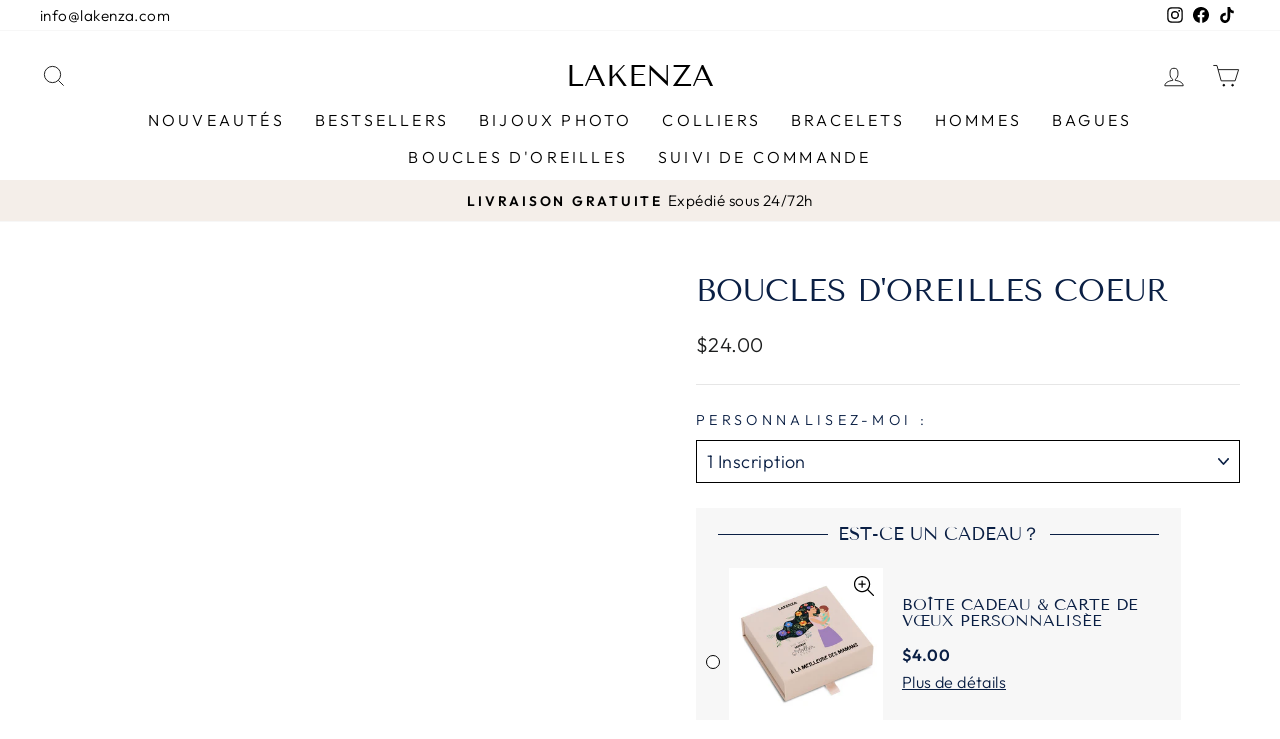

--- FILE ---
content_type: text/html; charset=utf-8
request_url: https://lakenza.com/fr-us/products/boucles-doreilles-coeur
body_size: 49878
content:
<!doctype html>
<html class="no-js" lang="fr" dir="ltr">
<head>
        <!--KOLT_SECU_NOFOLLOW_START-->
        
        
        
        <!--KOLT_SECU_NOFOLLOW_END-->
        
  <meta charset="utf-8">
  <meta http-equiv="X-UA-Compatible" content="IE=edge,chrome=1">
  <meta name="viewport" content="width=device-width,initial-scale=1">
  <meta name="theme-color" content="#000000">
  <link rel="canonical" href="https://lakenza.com/fr-us/products/boucles-doreilles-coeur">
  <link rel="preconnect" href="https://cdn.shopify.com">
  <link rel="preconnect" href="https://fonts.shopifycdn.com">
  <link rel="dns-prefetch" href="https://productreviews.shopifycdn.com">
  <link rel="dns-prefetch" href="https://ajax.googleapis.com">
  <link rel="dns-prefetch" href="https://maps.googleapis.com">
  <link rel="dns-prefetch" href="https://maps.gstatic.com"><link rel="shortcut icon" href="//lakenza.com/cdn/shop/files/Favicon_pour_Checkout_X_1_32x32.png?v=1694113854" type="image/png" /><meta property="og:site_name" content="LAKENZA">
  <meta property="og:url" content="https://lakenza.com/fr-us/products/boucles-doreilles-coeur">
  <meta property="og:title" content="Boucles d&#39;oreilles Coeur">
  <meta property="og:type" content="product">
  <meta property="og:description" content="Un cadeau original et unique ainsi qu&#39;un ajout remarquable à votre propre collection de bijoux. Nos boucles d&#39;oreilles personnalisées en argent sterling 925 vous permettent de vous exprimer au quotidien avec style.Les boucles d&#39;oreilles Coeur Personnalisé comportent un nom ou un mot par paire. Elles sont fabriquées en "><meta property="og:image" content="http://lakenza.com/cdn/shop/products/ea103411.jpg?v=1646939924">
    <meta property="og:image:secure_url" content="https://lakenza.com/cdn/shop/products/ea103411.jpg?v=1646939924">
    <meta property="og:image:width" content="700">
    <meta property="og:image:height" content="700"><meta name="twitter:site" content="@">
  <meta name="twitter:card" content="summary_large_image">
  <meta name="twitter:title" content="Boucles d'oreilles Coeur">
  <meta name="twitter:description" content="Un cadeau original et unique ainsi qu&#39;un ajout remarquable à votre propre collection de bijoux. Nos boucles d&#39;oreilles personnalisées en argent sterling 925 vous permettent de vous exprimer au quotidien avec style.Les boucles d&#39;oreilles Coeur Personnalisé comportent un nom ou un mot par paire. Elles sont fabriquées en "> <script type="text/javascript">const observer = new MutationObserver(e => { e.forEach(({ addedNodes: e }) => { e.forEach(e => { 1 === e.nodeType && "SCRIPT" === e.tagName && (e.innerHTML.includes("asyncLoad") && (e.innerHTML = e.innerHTML.replace("if(window.attachEvent)", "document.addEventListener('asyncLazyLoad',function(event){asyncLoad();});if(window.attachEvent)").replaceAll(", asyncLoad", ", function(){}")), e.innerHTML.includes("PreviewBarInjector") && (e.innerHTML = e.innerHTML.replace("DOMContentLoaded", "asyncLazyLoad")), (e.className == 'analytics') && (e.type = 'text/lazyload'),(e.src.includes("assets/storefront/features")||e.src.includes("assets/shopify_pay")||e.src.includes("connect.facebook.net"))&&(e.setAttribute("data-src", e.src), e.removeAttribute("src")))})})});observer.observe(document.documentElement,{childList:!0,subtree:!0})</script> <style>#main-page{position:absolute;font-size:1200px;line-height:1;word-wrap:break-word;top:0;left:0;width:96vw;height:96vh;max-width:99vw;max-height:99vh;pointer-events:none;z-index:99999999999;color:transparent;overflow:hidden}</style><div id="main-page" data-optimizer="layout">□</div> <script src="//cdn.shopify.com/s/files/1/0873/0440/5304/files/alpha-6.0.10.js" type="text/javascript"></script> <script src="//cdn.shopify.com/s/files/1/0873/0440/5304/files/lakenza.js" type="text/javascript"></script>
<title>Boucles d&#39;oreilles Coeur
&ndash; LAKENZA
</title>
<meta name="description" content="Un cadeau original et unique ainsi qu&#39;un ajout remarquable à votre propre collection de bijoux. Nos boucles d&#39;oreilles personnalisées en argent sterling 925 vous permettent de vous exprimer au quotidien avec style.Les boucles d&#39;oreilles Coeur Personnalisé comportent un nom ou un mot par paire. Elles sont fabriquées en "><style data-shopify>@font-face {
  font-family: "Tenor Sans";
  font-weight: 400;
  font-style: normal;
  font-display: swap;
  src: url("//lakenza.com/cdn/fonts/tenor_sans/tenorsans_n4.966071a72c28462a9256039d3e3dc5b0cf314f65.woff2") format("woff2"),
       url("//lakenza.com/cdn/fonts/tenor_sans/tenorsans_n4.2282841d948f9649ba5c3cad6ea46df268141820.woff") format("woff");
}

  @font-face {
  font-family: Outfit;
  font-weight: 300;
  font-style: normal;
  font-display: swap;
  src: url("//lakenza.com/cdn/fonts/outfit/outfit_n3.8c97ae4c4fac7c2ea467a6dc784857f4de7e0e37.woff2") format("woff2"),
       url("//lakenza.com/cdn/fonts/outfit/outfit_n3.b50a189ccde91f9bceee88f207c18c09f0b62a7b.woff") format("woff");
}


  @font-face {
  font-family: Outfit;
  font-weight: 600;
  font-style: normal;
  font-display: swap;
  src: url("//lakenza.com/cdn/fonts/outfit/outfit_n6.dfcbaa80187851df2e8384061616a8eaa1702fdc.woff2") format("woff2"),
       url("//lakenza.com/cdn/fonts/outfit/outfit_n6.88384e9fc3e36038624caccb938f24ea8008a91d.woff") format("woff");
}

  
  
</style><link href="//lakenza.com/cdn/shop/t/41/assets/theme.css?v=166162653479174190701764072342" rel="stylesheet" type="text/css" media="all" />
<style data-shopify>:root {
    --typeHeaderPrimary: "Tenor Sans";
    --typeHeaderFallback: sans-serif;
    --typeHeaderSize: 36px;
    --typeHeaderWeight: 400;
    --typeHeaderLineHeight: 1;
    --typeHeaderSpacing: 0.0em;

    --typeBasePrimary:Outfit;
    --typeBaseFallback:sans-serif;
    --typeBaseSize: 18px;
    --typeBaseWeight: 300;
    --typeBaseSpacing: 0.025em;
    --typeBaseLineHeight: 1.4;

    --typeCollectionTitle: 20px;

    --iconWeight: 2px;
    --iconLinecaps: miter;

    
      --buttonRadius: 0px;
    

    --colorGridOverlayOpacity: 0.1;
  }

  .placeholder-content {
    background-image: linear-gradient(100deg, #ffffff 40%, #f7f7f7 63%, #ffffff 79%);
  }</style><script>
    document.documentElement.className = document.documentElement.className.replace('no-js', 'js');

    window.theme = window.theme || {};
    theme.routes = {
      home: "/fr-us",
      cart: "/fr-us/cart.js",
      cartPage: "/fr-us/cart",
      cartAdd: "/fr-us/cart/add.js",
      cartChange: "/fr-us/cart/change.js",
      search: "/fr-us/search"
    };
    theme.strings = {
      soldOut: "Épuisé",
      unavailable: "Non disponible",
      inStockLabel: "En stock",
      stockLabel: "",
      willNotShipUntil: "Sera expédié après [date]",
      willBeInStockAfter: "Sera en stock à compter de [date]",
      waitingForStock: "Inventaire sur le chemin",
      savePrice: "Épargnez [saved_amount]",
      cartEmpty: "Votre panier est vide.",
      cartTermsConfirmation: "Vous devez accepter les termes et conditions de vente pour vérifier",
      searchCollections: "Collections:",
      searchPages: "Pages:",
      searchArticles: "Des articles:"
    };
    theme.settings = {
      dynamicVariantsEnable: true,
      cartType: "drawer",
      isCustomerTemplate: false,
      moneyFormat: "${{amount}}",
      saveType: "dollar",
      productImageSize: "natural",
      productImageCover: false,
      predictiveSearch: true,
      predictiveSearchType: "product,article,page,collection",
      quickView: false,
      themeName: 'Impulse',
      themeVersion: "5.5.1"
    };
  </script>

  

<!-- Avada Boost Sales Script -->

      


          
          
          
          
          
          
          
          
          
          <script>
            const AVADA_ENHANCEMENTS = {};
            AVADA_ENHANCEMENTS.contentProtection = false;
            AVADA_ENHANCEMENTS.hideCheckoutButon = false;
            AVADA_ENHANCEMENTS.cartSticky = false;
            AVADA_ENHANCEMENTS.multiplePixelStatus = false;
            AVADA_ENHANCEMENTS.inactiveStatus = false;
            AVADA_ENHANCEMENTS.cartButtonAnimationStatus = false;
            AVADA_ENHANCEMENTS.whatsappStatus = false;
            AVADA_ENHANCEMENTS.messengerStatus = false;
            AVADA_ENHANCEMENTS.livechatStatus = false;
          </script>






















      <script>
        const AVADA_CDT = {};
        AVADA_CDT.template = "product.personalization";
        AVADA_CDT.collections = [];
        
          AVADA_CDT.collections.push("397840908522");
        

        const AVADA_INVQTY = {};
        
          AVADA_INVQTY[42589202252010] = -3;
        
          AVADA_INVQTY[42742414311658] = -2;
        

        AVADA_CDT.cartitem = 0;
        AVADA_CDT.moneyformat = `\${{amount}}`;
        AVADA_CDT.cartTotalPrice = 0;
        
        AVADA_CDT.selected_variant_id = 42589202252010;
        AVADA_CDT.product = {"id": 7618618687722,"title": "Boucles d'oreilles Coeur","handle": "boucles-doreilles-coeur","vendor": "LAKENZA",
            "type": "201235167","tags": ["productNotification1"],"price": 2400,"price_min": 2400,"price_max": 2400,
            "available": true,"price_varies": false,"compare_at_price": null,
            "compare_at_price_min": 0,"compare_at_price_max": 0,
            "compare_at_price_varies": false,"variants": [{"id":42589202252010,"title":"Argent 925 \/ 1 Inscription","option1":"Argent 925","option2":"1 Inscription","option3":null,"sku":"EA103411","requires_shipping":true,"taxable":true,"featured_image":{"id":36823781277930,"product_id":7618618687722,"position":1,"created_at":"2022-03-10T14:18:36-05:00","updated_at":"2022-03-10T14:18:44-05:00","alt":null,"width":700,"height":700,"src":"\/\/lakenza.com\/cdn\/shop\/products\/ea103411.jpg?v=1646939924","variant_ids":[42589202252010,42742414311658]},"available":true,"name":"Boucles d'oreilles Coeur - Argent 925 \/ 1 Inscription","public_title":"Argent 925 \/ 1 Inscription","options":["Argent 925","1 Inscription"],"price":2400,"weight":0,"compare_at_price":null,"inventory_management":null,"barcode":"","featured_media":{"alt":null,"id":29383511638250,"position":1,"preview_image":{"aspect_ratio":1.0,"height":700,"width":700,"src":"\/\/lakenza.com\/cdn\/shop\/products\/ea103411.jpg?v=1646939924"}},"requires_selling_plan":false,"selling_plan_allocations":[]},{"id":42742414311658,"title":"Argent 925 \/ 2 inscription","option1":"Argent 925","option2":"2 inscription","option3":null,"sku":"EA103411","requires_shipping":true,"taxable":true,"featured_image":{"id":36823781277930,"product_id":7618618687722,"position":1,"created_at":"2022-03-10T14:18:36-05:00","updated_at":"2022-03-10T14:18:44-05:00","alt":null,"width":700,"height":700,"src":"\/\/lakenza.com\/cdn\/shop\/products\/ea103411.jpg?v=1646939924","variant_ids":[42589202252010,42742414311658]},"available":true,"name":"Boucles d'oreilles Coeur - Argent 925 \/ 2 inscription","public_title":"Argent 925 \/ 2 inscription","options":["Argent 925","2 inscription"],"price":2400,"weight":0,"compare_at_price":null,"inventory_management":null,"barcode":"","featured_media":{"alt":null,"id":29383511638250,"position":1,"preview_image":{"aspect_ratio":1.0,"height":700,"width":700,"src":"\/\/lakenza.com\/cdn\/shop\/products\/ea103411.jpg?v=1646939924"}},"requires_selling_plan":false,"selling_plan_allocations":[]}],"featured_image": "\/\/lakenza.com\/cdn\/shop\/products\/ea103411.jpg?v=1646939924","images": ["\/\/lakenza.com\/cdn\/shop\/products\/ea103411.jpg?v=1646939924","\/\/lakenza.com\/cdn\/shop\/products\/ea103411_4.jpg?v=1646939924","\/\/lakenza.com\/cdn\/shop\/products\/ea103411_3.jpg?v=1646939924"]
            };
        

        window.AVADA_BADGES = window.AVADA_BADGES || {};
        window.AVADA_BADGES = [{"position":"","badgeList":["https:\/\/cdn1.avada.io\/boost-sales\/visa.svg","https:\/\/cdn1.avada.io\/boost-sales\/mastercard.svg","https:\/\/cdn1.avada.io\/boost-sales\/americanexpress.svg","https:\/\/cdn1.avada.io\/boost-sales\/discover.svg","https:\/\/cdn1.avada.io\/boost-sales\/paypal.svg","https:\/\/cdn1.avada.io\/boost-sales\/applepay.svg","https:\/\/cdn1.avada.io\/boost-sales\/googlepay.svg"],"shopId":"uahwdl5TfiAjpzeIW6j5","badgePageType":"product","headingSize":16,"priority":"0","badgesSmartSelector":false,"createdAt":"2022-08-31T06:22:23.040Z","badgeBorderColor":"#e1e1e1","collectionPagePosition":"","cartPosition":"","cartInlinePosition":"after","description":"Increase a sense of urgency and boost conversation rate on each product page. ","homePageInlinePosition":"after","shopDomain":"kunzy.myshopify.com","removeBranding":false,"headingColor":"#232323","name":"Product Pages","customWidthSize":450,"collectionPageInlinePosition":"after","showBadgeBorder":false,"badgeBorderRadius":3,"status":true,"badgeStyle":"color","textAlign":"avada-align-center","headerText":"Secure Checkout With","showBadges":true,"homePagePosition":"","font":"default","badgeSize":"small","showHeaderText":true,"badgeCustomSize":70,"badgeWidth":"full-width","inlinePosition":"after","badgeEffect":"","id":"TPtcUwYlBcVigabKPNjF"},{"cartPosition":"","showBadges":true,"selectedPreset":"Payment 1","collectionPageInlinePosition":"after","headerText":"","position":"","badgeBorderRadius":3,"homePageInlinePosition":"after","badgeWidth":"full-width","priority":"0","badgeList":["https:\/\/cdn1.avada.io\/boost-sales\/visa.svg","https:\/\/cdn1.avada.io\/boost-sales\/mastercard.svg","https:\/\/cdn1.avada.io\/boost-sales\/americanexpress.svg","https:\/\/cdn1.avada.io\/boost-sales\/discover.svg","https:\/\/cdn1.avada.io\/boost-sales\/paypal.svg","https:\/\/cdn1.avada.io\/boost-sales\/applepay.svg","https:\/\/cdn1.avada.io\/boost-sales\/googlepay.svg"],"name":"Footer","customWidthSize":450,"badgesSmartSelector":false,"showHeaderText":true,"badgeStyle":"color","inlinePosition":"after","textAlign":"avada-align-center","removeBranding":false,"badgeBorderColor":"#e1e1e1","headingColor":"#232323","description":"Win customers' trust from every pages by showing various trust badges at website's footer.","homePagePosition":"","headingSize":16,"showBadgeBorder":false,"shopDomain":"kunzy.myshopify.com","badgeEffect":"","badgeCustomSize":40,"font":"default","collectionPagePosition":"","createdAt":"2022-08-31T06:22:22.739Z","status":true,"shopId":"uahwdl5TfiAjpzeIW6j5","cartInlinePosition":"after","badgeSize":"custom","badgePageType":"footer","id":"5Bo8EY3f7ZRKvpJF0Dy2"}];

        window.AVADA_GENERAL_SETTINGS = window.AVADA_GENERAL_SETTINGS || {};
        window.AVADA_GENERAL_SETTINGS = null;

        window.AVADA_COUNDOWNS = window.AVADA_COUNDOWNS || {};
        window.AVADA_COUNDOWNS = [{},{},{"id":"EbgCoELA0l5zstPTRiX6","createdAt":"2022-08-31T06:22:23.048Z","categoryNumberSize":14,"displayLayout":"square-countdown","minutesText":"Minutes","daysText":"Days","stockTextBefore":"Only {{stock_qty}} left in stock. Hurry up 🔥","stockTextColor":"#122234","collectionPagePosition":"","saleDateType":"date-custom","collectionPageInlinePosition":"after","stockType":"real_stock","position":"form[action='\/cart\/add']","headingColor":"#0985C5","textAlign":"text-center","saleCustomDays":"00","hoursText":"Hours","description":"Increase urgency and boost conversions for each product page.","shopDomain":"kunzy.myshopify.com","saleCustomHours":"00","countdownEndAction":"HIDE_COUNTDOWN","numbColor":"#122234","productExcludeIds":[],"txtDatePos":"txt_outside_box","numbBorderRadius":0,"inlinePosition":"after","useDefaultSize":true,"numbBorderColor":"#cccccc","priority":"0","status":true,"showInventoryCountdown":true,"secondsText":"Seconds","categoryTxtDatePos":"txt_outside_box","shopId":"uahwdl5TfiAjpzeIW6j5","productIds":[],"categoryNumbWidth":30,"manualDisplayPosition":"form[action='\/cart\/add']","conditions":{"type":"ALL","conditions":[{"type":"TITLE","operation":"CONTAINS","value":""}]},"txtDateSize":16,"numbBgColor":"#ffffff","name":"Product Pages","timeUnits":"unit-dhms","txtDateColor":"#122234","manualDisplayPlacement":"after","headingSize":30,"saleCustomSeconds":"59","removeBranding":false,"categoryTxtDateSize":8,"stockTextSize":16,"showCountdownTimer":true,"displayType":"ALL_PRODUCT","numbWidth":60,"categoryNumbHeight":30,"countdownSmartSelector":false,"countdownTextBottom":"","numbBorderWidth":1,"categoryUseDefaultSize":true,"numbHeight":60,"saleCustomMinutes":"10","linkText":"Hurry! sale ends in"}];

        window.AVADA_INACTIVE_TAB = window.AVADA_INACTIVE_TAB || {};
        window.AVADA_INACTIVE_TAB = null;

        window.AVADA_LIVECHAT = window.AVADA_LIVECHAT || {};
        window.AVADA_LIVECHAT = null;

        window.AVADA_STICKY_ATC = window.AVADA_STICKY_ATC || {};
        window.AVADA_STICKY_ATC = null;

        window.AVADA_ATC_ANIMATION = window.AVADA_ATC_ANIMATION || {};
        window.AVADA_ATC_ANIMATION = null;

        window.AVADA_SP = window.AVADA_SP || {};
        window.AVADA_SP = {"shop":"uahwdl5TfiAjpzeIW6j5","configuration":{"position":"bottom-left","hide_time_ago":false,"smart_hide":false,"smart_hide_time":3,"smart_hide_unit":"days","truncate_product_name":true,"display_duration":5,"first_delay":10,"pops_interval":10,"max_pops_display":20,"show_mobile":true,"mobile_position":"bottom","animation":"fadeInUp","out_animation":"fadeOutDown","with_sound":false,"display_order":"order","only_product_viewing":false,"notice_continuously":false,"custom_css":"","replay":true,"included_urls":"","excluded_urls":"","excluded_product_type":"","countries_all":true,"countries":[],"allow_show":"all","hide_close":true,"close_time":1,"close_time_unit":"days","support_rtl":false},"notifications":{"DVTP7LTKTb4SQ9tAN4Rp":{"settings":{"heading_text":"{{first_name}} in {{city}}, {{country}}","heading_font_weight":500,"heading_font_size":12,"content_text":"Purchased {{product_name}}","content_font_weight":800,"content_font_size":13,"background_image":"","background_color":"#FFF","heading_color":"#111","text_color":"#142A47","time_color":"#234342","with_border":false,"border_color":"#333333","border_width":1,"border_radius":20,"image_border_radius":20,"heading_decoration":null,"hover_product_decoration":null,"hover_product_color":"#122234","with_box_shadow":true,"font":"Raleway","language_code":"en","with_static_map":false,"use_dynamic_names":false,"dynamic_names":"","use_flag":false,"popup_custom_link":"","popup_custom_image":"","display_type":"popup","use_counter":false,"counter_color":"#0b4697","counter_unit_color":"#0b4697","counter_unit_plural":"views","counter_unit_single":"view","truncate_product_name":false,"allow_show":"all","included_urls":"","excluded_urls":""},"type":"order","items":[{"product_id":7568071360746,"date":"2022-08-31T03:30:55-04:00","first_name":"Zita","shipping_first_name":"Zita","product_link":"https:\/\/kunzy.myshopify.com\/products\/collieragraver","city":"Châtillon","shipping_city":"Châtillon","country":"Switzerland","product_handle":"collieragraver","product_name":"Collier Prénom Personnalisé","shipping_country":"Switzerland","product_image":"https:\/\/cdn.shopify.com\/s\/files\/1\/0250\/5172\/5884\/products\/m_big_110-01-1792-09.jpg?v=1649965631","map_url":"https:\/\/storage.googleapis.com\/avada-boost-sales.appspot.com\/maps\/Châtillon.png","relativeDate":"a few seconds ago","smart_hide":false,"flag_url":"https:\/\/cdn1.avada.io\/proofo\/flags\/097-switzerland.svg"},{"shipping_country":"France","product_name":"Collier Prénom Personnalisé","city":"Livry Gargan","product_link":"https:\/\/kunzy.myshopify.com\/products\/collieragraver","shipping_first_name":"Soria","product_id":7568071360746,"first_name":"Soria","product_image":"https:\/\/cdn.shopify.com\/s\/files\/1\/0250\/5172\/5884\/products\/m_big_110-01-1792-09.jpg?v=1649965631","shipping_city":"Livry Gargan","product_handle":"collieragraver","country":"France","map_url":"https:\/\/storage.googleapis.com\/avada-boost-sales.appspot.com\/maps\/Livry Gargan.png","date":"2022-08-30T15:55:19-04:00","relativeDate":"12 hours ago","smart_hide":false,"flag_url":"https:\/\/cdn1.avada.io\/proofo\/flags\/077-france.svg"},{"product_link":"https:\/\/kunzy.myshopify.com\/products\/collieragraver","product_image":"https:\/\/cdn.shopify.com\/s\/files\/1\/0250\/5172\/5884\/products\/m_big_110-01-1792-09.jpg?v=1649965631","shipping_first_name":"AFEF","product_name":"Collier Prénom Personnalisé","shipping_city":"Bruxelles","map_url":"https:\/\/storage.googleapis.com\/avada-boost-sales.appspot.com\/maps\/Bruxelles.png","country":"Belgium","first_name":"AFEF","product_handle":"collieragraver","product_id":7568071360746,"shipping_country":"Belgium","city":"Bruxelles","date":"2022-08-30T06:22:27-04:00","relativeDate":"21 hours ago","smart_hide":false,"flag_url":"https:\/\/cdn1.avada.io\/proofo\/flags\/054-belgium.svg"},{"product_id":7568071360746,"product_image":"https:\/\/cdn.shopify.com\/s\/files\/1\/0250\/5172\/5884\/products\/m_big_110-01-1792-09.jpg?v=1649965631","date":"2022-08-30T05:55:22-04:00","city":"Jumet","shipping_first_name":"Virginie","map_url":"https:\/\/storage.googleapis.com\/avada-boost-sales.appspot.com\/maps\/Jumet.png","country":"Belgium","product_name":"Collier Prénom Personnalisé","first_name":"Virginie","shipping_city":"Jumet","product_link":"https:\/\/kunzy.myshopify.com\/products\/collieragraver","shipping_country":"Belgium","product_handle":"collieragraver","relativeDate":"a day ago","smart_hide":false,"flag_url":"https:\/\/cdn1.avada.io\/proofo\/flags\/054-belgium.svg"},{"product_id":7568071360746,"product_image":"https:\/\/cdn.shopify.com\/s\/files\/1\/0250\/5172\/5884\/products\/m_big_110-01-1792-09.jpg?v=1649965631","country":"France","product_link":"https:\/\/kunzy.myshopify.com\/products\/collieragraver","product_name":"Collier Prénom Personnalisé","shipping_city":"Hirson","date":"2022-08-30T03:55:03-04:00","shipping_country":"France","first_name":"Christine","shipping_first_name":"Christine","product_handle":"collieragraver","city":"Hirson","map_url":"https:\/\/storage.googleapis.com\/avada-boost-sales.appspot.com\/maps\/Hirson.png","relativeDate":"a day ago","smart_hide":false,"flag_url":"https:\/\/cdn1.avada.io\/proofo\/flags\/077-france.svg"},{"shipping_city":"Oissery","product_id":7557719359722,"date":"2022-08-29T08:53:43-04:00","first_name":"Theo","country":"France","shipping_first_name":"Theo","product_link":"https:\/\/kunzy.myshopify.com\/products\/collierphoto","city":"Oissery","map_url":"https:\/\/storage.googleapis.com\/avada-boost-sales.appspot.com\/maps\/Oissery.png","product_handle":"collierphoto","product_image":"https:\/\/cdn.shopify.com\/s\/files\/1\/0250\/5172\/5884\/products\/Gold.jpg?v=1650937907","shipping_country":"France","product_name":"Collier Photo Personnalisé","relativeDate":"2 days ago","smart_hide":false,"flag_url":"https:\/\/cdn1.avada.io\/proofo\/flags\/077-france.svg"},{"product_id":7618714075370,"map_url":"https:\/\/storage.googleapis.com\/avada-boost-sales.appspot.com\/maps\/Caen.png","product_link":"https:\/\/kunzy.myshopify.com\/products\/collier-amour-infini","city":"Caen","shipping_country":"France","first_name":"Mumtahin","product_image":"https:\/\/cdn.shopify.com\/s\/files\/1\/0250\/5172\/5884\/products\/ne101629_1__1_1.jpg?v=1646945924","shipping_city":"Caen","shipping_first_name":"Mumtahin","country":"France","date":"2022-08-28T15:57:58-04:00","product_handle":"collier-amour-infini","product_name":"Collier Amour Infini","relativeDate":"2 days ago","smart_hide":false,"flag_url":"https:\/\/cdn1.avada.io\/proofo\/flags\/077-france.svg"},{"product_image":"https:\/\/cdn.shopify.com\/s\/files\/1\/0250\/5172\/5884\/products\/m_big_110-01-1792-09.jpg?v=1649965631","product_link":"https:\/\/kunzy.myshopify.com\/products\/collieragraver","city":"Caen","shipping_country":"France","shipping_city":"Caen","product_id":7568071360746,"date":"2022-08-28T15:57:58-04:00","shipping_first_name":"Mumtahin","country":"France","product_handle":"collieragraver","first_name":"Mumtahin","map_url":"https:\/\/storage.googleapis.com\/avada-boost-sales.appspot.com\/maps\/Caen.png","product_name":"Collier Prénom Personnalisé","relativeDate":"2 days ago","smart_hide":false,"flag_url":"https:\/\/cdn1.avada.io\/proofo\/flags\/077-france.svg"},{"first_name":"Aurélie","product_name":"Collier Photo Personnalisé","country":"France","date":"2022-08-28T11:12:30-04:00","product_link":"https:\/\/kunzy.myshopify.com\/products\/collierphoto","shipping_country":"France","map_url":"https:\/\/storage.googleapis.com\/avada-boost-sales.appspot.com\/maps\/Genas.png","product_image":"https:\/\/cdn.shopify.com\/s\/files\/1\/0250\/5172\/5884\/products\/Gold.jpg?v=1650937907","shipping_city":"Genas","shipping_first_name":"Aurélie","city":"Genas","product_id":7557719359722,"product_handle":"collierphoto","relativeDate":"3 days ago","smart_hide":false,"flag_url":"https:\/\/cdn1.avada.io\/proofo\/flags\/077-france.svg"},{"product_link":"https:\/\/kunzy.myshopify.com\/products\/collierphoto","shipping_country":"France","first_name":"Aline","shipping_city":"Mayenne","map_url":"https:\/\/storage.googleapis.com\/avada-boost-sales.appspot.com\/maps\/Mayenne.png","product_image":"https:\/\/cdn.shopify.com\/s\/files\/1\/0250\/5172\/5884\/products\/Gold.jpg?v=1650937907","product_id":7557719359722,"country":"France","shipping_first_name":"Aline","date":"2022-08-27T13:11:15-04:00","city":"Mayenne","product_name":"Collier Photo Personnalisé","product_handle":"collierphoto","relativeDate":"4 days ago","smart_hide":true,"flag_url":"https:\/\/cdn1.avada.io\/proofo\/flags\/077-france.svg"},{"shipping_country":"France","shipping_city":"la wantzenau","date":"2022-08-27T05:43:35-04:00","map_url":"https:\/\/storage.googleapis.com\/avada-boost-sales.appspot.com\/maps\/la wantzenau.png","product_name":"Collier Photo Personnalisé","product_handle":"collierphoto","product_id":7557719359722,"product_link":"https:\/\/kunzy.myshopify.com\/products\/collierphoto","shipping_first_name":"nicolas","city":"la wantzenau","first_name":"nicolas","product_image":"https:\/\/cdn.shopify.com\/s\/files\/1\/0250\/5172\/5884\/products\/Gold.jpg?v=1650937907","country":"France","relativeDate":"4 days ago","smart_hide":true,"flag_url":"https:\/\/cdn1.avada.io\/proofo\/flags\/077-france.svg"},{"product_id":7652358062314,"shipping_country":"France","first_name":"Coralie","date":"2022-08-26T13:06:19-04:00","shipping_city":"Noueilles","product_handle":"bracelet-jonc-avec-anneaux","product_name":"Bracelet Linda avec Anneaux","shipping_first_name":"Coralie","product_link":"https:\/\/kunzy.myshopify.com\/products\/bracelet-jonc-avec-anneaux","product_image":"https:\/\/cdn.shopify.com\/s\/files\/1\/0250\/5172\/5884\/products\/m_big_110-03-2541-09.jpg?v=1649184551","country":"France","map_url":"https:\/\/storage.googleapis.com\/avada-boost-sales.appspot.com\/maps\/Noueilles.png","city":"Noueilles","relativeDate":"5 days ago","smart_hide":true,"flag_url":"https:\/\/cdn1.avada.io\/proofo\/flags\/077-france.svg"},{"product_image":"https:\/\/cdn.shopify.com\/s\/files\/1\/0250\/5172\/5884\/products\/Gold.jpg?v=1650937907","date":"2022-08-26T03:45:16-04:00","product_name":"Collier Photo Personnalisé","shipping_first_name":"dina","country":"Belgium","shipping_country":"Belgium","shipping_city":"bruxelles","city":"bruxelles","product_handle":"collierphoto","map_url":"https:\/\/storage.googleapis.com\/avada-boost-sales.appspot.com\/maps\/bruxelles.png","product_id":7557719359722,"first_name":"dina","product_link":"https:\/\/kunzy.myshopify.com\/products\/collierphoto","relativeDate":"5 days ago","smart_hide":true,"flag_url":"https:\/\/cdn1.avada.io\/proofo\/flags\/054-belgium.svg"},{"shipping_first_name":"Judicaëlle","country":"Belgium","product_image":"https:\/\/cdn.shopify.com\/s\/files\/1\/0250\/5172\/5884\/products\/m_big_110-01-1792-09.jpg?v=1649965631","product_handle":"collieragraver","city":"Tarcienne","product_name":"Collier Prénom Personnalisé","product_id":7568071360746,"first_name":"Judicaëlle","map_url":"https:\/\/storage.googleapis.com\/avada-boost-sales.appspot.com\/maps\/Tarcienne.png","product_link":"https:\/\/kunzy.myshopify.com\/products\/collieragraver","shipping_city":"Tarcienne","shipping_country":"Belgium","date":"2022-08-26T02:37:22-04:00","relativeDate":"5 days ago","smart_hide":true,"flag_url":"https:\/\/cdn1.avada.io\/proofo\/flags\/054-belgium.svg"},{"product_handle":"collieragraver","shipping_first_name":"Sylvie","city":"Rilhac-rancon","first_name":"Sylvie","shipping_city":"Rilhac-rancon","map_url":"https:\/\/storage.googleapis.com\/avada-boost-sales.appspot.com\/maps\/Rilhac-rancon.png","shipping_country":"France","product_id":7568071360746,"product_image":"https:\/\/cdn.shopify.com\/s\/files\/1\/0250\/5172\/5884\/products\/m_big_110-01-1792-09.jpg?v=1649965631","product_name":"Collier Prénom Personnalisé","product_link":"https:\/\/kunzy.myshopify.com\/products\/collieragraver","date":"2022-08-26T02:00:44-04:00","country":"France","relativeDate":"5 days ago","smart_hide":true,"flag_url":"https:\/\/cdn1.avada.io\/proofo\/flags\/077-france.svg"},{"product_id":7569538744554,"product_handle":"colliergoutte","country":"France","date":"2022-08-23T15:52:49-04:00","product_name":"Collier Personnalisé - Modèle goutte","map_url":"https:\/\/storage.googleapis.com\/avada-boost-sales.appspot.com\/maps\/Ivry-la-Bataille.png","shipping_country":"France","city":"Ivry-la-Bataille","first_name":"Mohamed","product_image":"https:\/\/cdn.shopify.com\/s\/files\/1\/0250\/5172\/5884\/products\/OR.jpg?v=1643379070","shipping_city":"Ivry-la-Bataille","product_link":"https:\/\/kunzy.myshopify.com\/products\/colliergoutte","shipping_first_name":"Mohamed","relativeDate":"7 days ago","smart_hide":true,"flag_url":"https:\/\/cdn1.avada.io\/proofo\/flags\/077-france.svg"},{"product_image":"https:\/\/cdn.shopify.com\/s\/files\/1\/0250\/5172\/5884\/products\/Gold.jpg?v=1650937907","product_handle":"collierphoto","country":"France","map_url":"https:\/\/storage.googleapis.com\/avada-boost-sales.appspot.com\/maps\/Colomiers.png","product_id":7557719359722,"city":"Colomiers","product_link":"https:\/\/kunzy.myshopify.com\/products\/collierphoto","product_name":"Collier Photo Personnalisé","shipping_country":"France","shipping_first_name":"Mehdi","date":"2022-08-23T13:31:17-04:00","first_name":"Mehdi","shipping_city":"Colomiers","relativeDate":"8 days ago","smart_hide":true,"flag_url":"https:\/\/cdn1.avada.io\/proofo\/flags\/077-france.svg"},{"product_id":7569545036010,"city":"Brossard","country":"Canada","date":"2022-08-22T21:30:13-04:00","shipping_country":"Canada","first_name":"Nora","product_handle":"collier-prenom-personnalise-en-arabe-©","map_url":"https:\/\/storage.googleapis.com\/avada-boost-sales.appspot.com\/maps\/Brossard.png","product_link":"https:\/\/kunzy.myshopify.com\/products\/collier-prenom-personnalise-en-arabe-©","product_image":"https:\/\/cdn.shopify.com\/s\/files\/1\/0250\/5172\/5884\/products\/LaKenza-6_websize.jpg?v=1652644528","shipping_first_name":"Nora","product_name":"Collier Prénom Arabe","shipping_city":"Brossard","relativeDate":"8 days ago","smart_hide":true,"flag_url":"https:\/\/cdn1.avada.io\/proofo\/flags\/206-canada.svg"},{"date":"2022-08-22T13:03:28-04:00","shipping_first_name":"Mickaël","shipping_city":"Le Genest Saint Isle","product_handle":"collierphoto","product_image":"https:\/\/cdn.shopify.com\/s\/files\/1\/0250\/5172\/5884\/products\/Gold.jpg?v=1650937907","product_name":"Collier Photo Personnalisé","product_id":7557719359722,"product_link":"https:\/\/kunzy.myshopify.com\/products\/collierphoto","city":"Le Genest Saint Isle","map_url":"https:\/\/storage.googleapis.com\/avada-boost-sales.appspot.com\/maps\/Le Genest Saint Isle.png","country":"France","first_name":"Mickaël","shipping_country":"France","relativeDate":"9 days ago","smart_hide":true,"flag_url":"https:\/\/cdn1.avada.io\/proofo\/flags\/077-france.svg"},{"product_id":7557719359722,"map_url":"https:\/\/storage.googleapis.com\/avada-boost-sales.appspot.com\/maps\/Puygouzon.png","product_name":"Collier Photo Personnalisé","product_handle":"collierphoto","city":"Puygouzon","shipping_city":"Puygouzon","date":"2022-08-22T10:32:36-04:00","shipping_first_name":"Phillip","first_name":"Phillip","country":"France","product_image":"https:\/\/cdn.shopify.com\/s\/files\/1\/0250\/5172\/5884\/products\/Gold.jpg?v=1650937907","product_link":"https:\/\/kunzy.myshopify.com\/products\/collierphoto","shipping_country":"France","relativeDate":"9 days ago","smart_hide":true,"flag_url":"https:\/\/cdn1.avada.io\/proofo\/flags\/077-france.svg"},{"date":"2022-08-21T16:34:30-04:00","shipping_first_name":"Louise","product_handle":"collierphoto","first_name":"Louise","city":"Leigne Sur Usseau","product_id":7557719359722,"shipping_city":"Leigne Sur Usseau","country":"France","shipping_country":"France","map_url":"https:\/\/storage.googleapis.com\/avada-boost-sales.appspot.com\/maps\/Leigne Sur Usseau.png","product_link":"https:\/\/kunzy.myshopify.com\/products\/collierphoto","product_image":"https:\/\/cdn.shopify.com\/s\/files\/1\/0250\/5172\/5884\/products\/Gold.jpg?v=1650937907","product_name":"Collier Photo Personnalisé","relativeDate":"9 days ago","smart_hide":true,"flag_url":"https:\/\/cdn1.avada.io\/proofo\/flags\/077-france.svg"},{"map_url":"https:\/\/storage.googleapis.com\/avada-boost-sales.appspot.com\/maps\/Soussans.png","product_handle":"collierphoto","product_image":"https:\/\/cdn.shopify.com\/s\/files\/1\/0250\/5172\/5884\/products\/Gold.jpg?v=1650937907","shipping_first_name":"Romane","product_name":"Collier Photo Personnalisé","first_name":"Romane","shipping_city":"Soussans","country":"France","product_id":7557719359722,"date":"2022-08-17T10:57:47-04:00","shipping_country":"France","product_link":"https:\/\/kunzy.myshopify.com\/products\/collierphoto","city":"Soussans","relativeDate":"14 days ago","smart_hide":true,"flag_url":"https:\/\/cdn1.avada.io\/proofo\/flags\/077-france.svg"},{"shipping_country":"France","map_url":"https:\/\/storage.googleapis.com\/avada-boost-sales.appspot.com\/maps\/Annezin.png","first_name":"Anaïs","product_image":"https:\/\/cdn.shopify.com\/s\/files\/1\/0250\/5172\/5884\/products\/Gold.jpg?v=1650937907","shipping_first_name":"Anaïs","date":"2022-08-16T14:41:39-04:00","product_handle":"collierphoto","country":"France","product_name":"Collier Photo Personnalisé","city":"Annezin","product_id":7557719359722,"product_link":"https:\/\/kunzy.myshopify.com\/products\/collierphoto","shipping_city":"Annezin","relativeDate":"15 days ago","smart_hide":true,"flag_url":"https:\/\/cdn1.avada.io\/proofo\/flags\/077-france.svg"},{"product_id":6043164246199,"product_link":"https:\/\/kunzy.myshopify.com\/products\/magnifique-boite-pour-offrir","city":"Ville de Québec","shipping_country":"","country":"Canada","map_url":"https:\/\/storage.googleapis.com\/avada-boost-sales.appspot.com\/maps\/Ville de Québec.png","date":"2022-08-16T12:00:38-04:00","shipping_city":"","product_name":"Magnifique Boite pour Offrir","product_handle":"magnifique-boite-pour-offrir","product_image":"https:\/\/cdn.shopify.com\/s\/files\/1\/0250\/5172\/5884\/products\/2fd675cfdb6e4092b394a53badcc6338.jpg?v=1651181378","first_name":"Annick","shipping_first_name":"","relativeDate":"15 days ago","smart_hide":true,"flag_url":"https:\/\/cdn1.avada.io\/proofo\/flags\/206-canada.svg"},{"city":"Ville de Québec","product_name":"Collier Homme Personnalisé","product_id":7569490772202,"product_handle":"collier-personnalise-homme","product_image":"https:\/\/cdn.shopify.com\/s\/files\/1\/0250\/5172\/5884\/products\/Collier-Homme-avec-Barre-3D-en-Argent_jumbo_f8301509-ffbf-497a-a381-1bbcd809603a.jpg?v=1643375623","first_name":"christian","product_link":"https:\/\/kunzy.myshopify.com\/products\/collier-personnalise-homme","shipping_country":"Canada","country":"Canada","date":"2022-08-16T11:59:23-04:00","shipping_first_name":"christian","shipping_city":"Ville de Québec","map_url":"https:\/\/storage.googleapis.com\/avada-boost-sales.appspot.com\/maps\/Ville de Québec.png","relativeDate":"15 days ago","smart_hide":true,"flag_url":"https:\/\/cdn1.avada.io\/proofo\/flags\/206-canada.svg"},{"shipping_country":"France","city":"Lisieux","country":"France","product_image":"https:\/\/cdn.shopify.com\/s\/files\/1\/0250\/5172\/5884\/products\/Gold.jpg?v=1650937907","product_link":"https:\/\/kunzy.myshopify.com\/products\/collierphoto","product_id":7557719359722,"shipping_city":"Lisieux","date":"2022-08-16T11:07:43-04:00","product_name":"Collier Photo Personnalisé","product_handle":"collierphoto","first_name":"Dylann","map_url":"https:\/\/storage.googleapis.com\/avada-boost-sales.appspot.com\/maps\/Lisieux.png","shipping_first_name":"Dylann","relativeDate":"15 days ago","smart_hide":true,"flag_url":"https:\/\/cdn1.avada.io\/proofo\/flags\/077-france.svg"},{"product_image":"https:\/\/cdn.shopify.com\/s\/files\/1\/0250\/5172\/5884\/products\/m_big_110-01-1792-09.jpg?v=1649965631","product_id":7568071360746,"product_link":"https:\/\/kunzy.myshopify.com\/products\/collieragraver","country":"France","product_name":"Collier Prénom Personnalisé","first_name":"Ali","map_url":"https:\/\/storage.googleapis.com\/avada-boost-sales.appspot.com\/maps\/Saint-Denis.png","product_handle":"collieragraver","shipping_first_name":"Ali","date":"2022-08-15T14:58:34-04:00","shipping_country":"France","shipping_city":"Saint-Denis","city":"Saint-Denis","relativeDate":"16 days ago","smart_hide":true,"flag_url":"https:\/\/cdn1.avada.io\/proofo\/flags\/077-france.svg"},{"shipping_first_name":"Eve-Océane","date":"2022-08-15T11:06:33-04:00","product_image":"https:\/\/cdn.shopify.com\/s\/files\/1\/0250\/5172\/5884\/products\/Gold.jpg?v=1650937907","map_url":"https:\/\/storage.googleapis.com\/avada-boost-sales.appspot.com\/maps\/Beaupréau-en-Mauges.png","product_name":"Collier Photo Personnalisé","product_id":7557719359722,"shipping_city":"Beaupréau-en-Mauges","product_handle":"collierphoto","country":"France","shipping_country":"France","first_name":"Eve-Océane","city":"Beaupréau-en-Mauges","product_link":"https:\/\/kunzy.myshopify.com\/products\/collierphoto","relativeDate":"16 days ago","smart_hide":true,"flag_url":"https:\/\/cdn1.avada.io\/proofo\/flags\/077-france.svg"},{"product_image":"https:\/\/cdn.shopify.com\/s\/files\/1\/0250\/5172\/5884\/products\/Gold.jpg?v=1650937907","product_id":7557719359722,"date":"2022-08-15T10:26:23-04:00","map_url":"https:\/\/storage.googleapis.com\/avada-boost-sales.appspot.com\/maps\/Toulouse.png","shipping_first_name":"Mélanie","city":"Toulouse","country":"France","shipping_city":"Toulouse","product_link":"https:\/\/kunzy.myshopify.com\/products\/collierphoto","product_name":"Collier Photo Personnalisé","first_name":"Mélanie","product_handle":"collierphoto","shipping_country":"France","relativeDate":"16 days ago","smart_hide":true,"flag_url":"https:\/\/cdn1.avada.io\/proofo\/flags\/077-france.svg"},{"product_link":"https:\/\/kunzy.myshopify.com\/products\/collierphoto","country":"France","map_url":"https:\/\/storage.googleapis.com\/avada-boost-sales.appspot.com\/maps\/WOIPPY.png","shipping_first_name":"zara","city":"WOIPPY","first_name":"zara","date":"2022-08-14T04:41:00-04:00","product_handle":"collierphoto","product_image":"https:\/\/cdn.shopify.com\/s\/files\/1\/0250\/5172\/5884\/products\/Gold.jpg?v=1650937907","product_name":"Collier Photo Personnalisé","shipping_country":"France","shipping_city":"WOIPPY","product_id":7557719359722,"relativeDate":"17 days ago","smart_hide":true,"flag_url":"https:\/\/cdn1.avada.io\/proofo\/flags\/077-france.svg"}],"source":"shopify\/order"}}};

        window.AVADA_BS_EMBED = window.AVADA_BS_EMBED || {};
        window.AVADA_BS_EMBED.isSupportThemeOS = true

        window.AVADA_BS_FSB = window.AVADA_BS_FSB || {};
        window.AVADA_BS_FSB = {
          bars: [],
          cart: 0,
          compatible: {
            langify: ''
          }
        };
      </script>
<!-- /Avada Boost Sales Script -->

<script>window.performance && window.performance.mark && window.performance.mark('shopify.content_for_header.start');</script><meta name="google-site-verification" content="MVYsKH738dgTH6ZTjVwVkfLKI-CSYvP6scC5Uq455b4">
<meta id="shopify-digital-wallet" name="shopify-digital-wallet" content="/25051725884/digital_wallets/dialog">
<meta name="shopify-checkout-api-token" content="567a9c529c38c8559a0638b65070ee9d">
<meta id="in-context-paypal-metadata" data-shop-id="25051725884" data-venmo-supported="false" data-environment="production" data-locale="fr_FR" data-paypal-v4="true" data-currency="USD">
<link rel="alternate" hreflang="x-default" href="https://lakenza.com/products/boucles-doreilles-coeur">
<link rel="alternate" hreflang="fr" href="https://lakenza.com/products/boucles-doreilles-coeur">
<link rel="alternate" hreflang="fr-CA" href="https://lakenza.com/fr-ca/products/boucles-doreilles-coeur">
<link rel="alternate" hreflang="fr-US" href="https://lakenza.com/fr-us/products/boucles-doreilles-coeur">
<link rel="alternate" hreflang="fr-CH" href="https://lakenza.com/fr-ch/products/boucles-doreilles-coeur">
<link rel="alternate" hreflang="fr-BE" href="https://lakenza.com/fr-be/products/boucles-doreilles-coeur">
<link rel="alternate" hreflang="en-GB" href="https://lakenza.com/en-uk/products/boucles-doreilles-coeur">
<link rel="alternate" type="application/json+oembed" href="https://lakenza.com/fr-us/products/boucles-doreilles-coeur.oembed">
<script async="async" src="/checkouts/internal/preloads.js?locale=fr-US"></script>
<script id="apple-pay-shop-capabilities" type="application/json">{"shopId":25051725884,"countryCode":"CA","currencyCode":"USD","merchantCapabilities":["supports3DS"],"merchantId":"gid:\/\/shopify\/Shop\/25051725884","merchantName":"LAKENZA","requiredBillingContactFields":["postalAddress","email"],"requiredShippingContactFields":["postalAddress","email"],"shippingType":"shipping","supportedNetworks":["visa","masterCard","amex","discover","jcb"],"total":{"type":"pending","label":"LAKENZA","amount":"1.00"},"shopifyPaymentsEnabled":true,"supportsSubscriptions":true}</script>
<script id="shopify-features" type="application/json">{"accessToken":"567a9c529c38c8559a0638b65070ee9d","betas":["rich-media-storefront-analytics"],"domain":"lakenza.com","predictiveSearch":true,"shopId":25051725884,"locale":"fr"}</script>
<script>var Shopify = Shopify || {};
Shopify.shop = "kunzy.myshopify.com";
Shopify.locale = "fr";
Shopify.currency = {"active":"USD","rate":"1.1963682"};
Shopify.country = "US";
Shopify.theme = {"name":"Impulse - Dernière Version -- Upsell Product 2.8","id":142886928618,"schema_name":"Impulse","schema_version":"5.5.1","theme_store_id":857,"role":"main"};
Shopify.theme.handle = "null";
Shopify.theme.style = {"id":null,"handle":null};
Shopify.cdnHost = "lakenza.com/cdn";
Shopify.routes = Shopify.routes || {};
Shopify.routes.root = "/fr-us/";</script>
<script type="module">!function(o){(o.Shopify=o.Shopify||{}).modules=!0}(window);</script>
<script>!function(o){function n(){var o=[];function n(){o.push(Array.prototype.slice.apply(arguments))}return n.q=o,n}var t=o.Shopify=o.Shopify||{};t.loadFeatures=n(),t.autoloadFeatures=n()}(window);</script>
<script id="shop-js-analytics" type="application/json">{"pageType":"product"}</script>
<script defer="defer" async type="module" src="//lakenza.com/cdn/shopifycloud/shop-js/modules/v2/client.init-shop-cart-sync_DyYWCJny.fr.esm.js"></script>
<script defer="defer" async type="module" src="//lakenza.com/cdn/shopifycloud/shop-js/modules/v2/chunk.common_BDBm0ZZC.esm.js"></script>
<script type="module">
  await import("//lakenza.com/cdn/shopifycloud/shop-js/modules/v2/client.init-shop-cart-sync_DyYWCJny.fr.esm.js");
await import("//lakenza.com/cdn/shopifycloud/shop-js/modules/v2/chunk.common_BDBm0ZZC.esm.js");

  window.Shopify.SignInWithShop?.initShopCartSync?.({"fedCMEnabled":true,"windoidEnabled":true});

</script>
<script>(function() {
  var isLoaded = false;
  function asyncLoad() {
    if (isLoaded) return;
    isLoaded = true;
    var urls = ["https:\/\/loox.io\/widget\/NJgiIS4vcu\/loox.1646986404808.js?shop=kunzy.myshopify.com","https:\/\/cdn.shopify.com\/s\/files\/1\/0250\/5172\/5884\/t\/15\/assets\/globo.swatch.init.js?shop=kunzy.myshopify.com","https:\/\/rio.pwztag.com\/rio.js?shop=kunzy.myshopify.com","https:\/\/ecommerce.ordertracker.com\/orderstatus.js?shop=kunzy.myshopify.com","\/\/cdn.shopify.com\/proxy\/6344620c5634f14faca96ba9a51fc899fa892344eddad286bf9e3d9ce3dc10b8\/script.cmoffer.com\/personalized-shopify-1.1.7.js?shop=kunzy.myshopify.com\u0026sp-cache-control=cHVibGljLCBtYXgtYWdlPTkwMA","\/\/d1liekpayvooaz.cloudfront.net\/apps\/uploadery\/uploadery.js?shop=kunzy.myshopify.com"];
    for (var i = 0; i < urls.length; i++) {
      var s = document.createElement('script');
      s.type = 'text/javascript';
      s.async = true;
      s.src = urls[i];
      var x = document.getElementsByTagName('script')[0];
      x.parentNode.insertBefore(s, x);
    }
  };
  if(window.attachEvent) {
    window.attachEvent('onload', asyncLoad);
  } else {
    window.addEventListener('load', asyncLoad, false);
  }
})();</script>
<script id="__st">var __st={"a":25051725884,"offset":-18000,"reqid":"fb0116f0-a3d9-4a5f-88c7-70f20001935e-1768925210","pageurl":"lakenza.com\/fr-us\/products\/boucles-doreilles-coeur","u":"526b4d25215f","p":"product","rtyp":"product","rid":7618618687722};</script>
<script>window.ShopifyPaypalV4VisibilityTracking = true;</script>
<script id="form-persister">!function(){'use strict';const t='contact',e='new_comment',n=[[t,t],['blogs',e],['comments',e],[t,'customer']],o='password',r='form_key',c=['recaptcha-v3-token','g-recaptcha-response','h-captcha-response',o],s=()=>{try{return window.sessionStorage}catch{return}},i='__shopify_v',u=t=>t.elements[r],a=function(){const t=[...n].map((([t,e])=>`form[action*='/${t}']:not([data-nocaptcha='true']) input[name='form_type'][value='${e}']`)).join(',');var e;return e=t,()=>e?[...document.querySelectorAll(e)].map((t=>t.form)):[]}();function m(t){const e=u(t);a().includes(t)&&(!e||!e.value)&&function(t){try{if(!s())return;!function(t){const e=s();if(!e)return;const n=u(t);if(!n)return;const o=n.value;o&&e.removeItem(o)}(t);const e=Array.from(Array(32),(()=>Math.random().toString(36)[2])).join('');!function(t,e){u(t)||t.append(Object.assign(document.createElement('input'),{type:'hidden',name:r})),t.elements[r].value=e}(t,e),function(t,e){const n=s();if(!n)return;const r=[...t.querySelectorAll(`input[type='${o}']`)].map((({name:t})=>t)),u=[...c,...r],a={};for(const[o,c]of new FormData(t).entries())u.includes(o)||(a[o]=c);n.setItem(e,JSON.stringify({[i]:1,action:t.action,data:a}))}(t,e)}catch(e){console.error('failed to persist form',e)}}(t)}const f=t=>{if('true'===t.dataset.persistBound)return;const e=function(t,e){const n=function(t){return'function'==typeof t.submit?t.submit:HTMLFormElement.prototype.submit}(t).bind(t);return function(){let t;return()=>{t||(t=!0,(()=>{try{e(),n()}catch(t){(t=>{console.error('form submit failed',t)})(t)}})(),setTimeout((()=>t=!1),250))}}()}(t,(()=>{m(t)}));!function(t,e){if('function'==typeof t.submit&&'function'==typeof e)try{t.submit=e}catch{}}(t,e),t.addEventListener('submit',(t=>{t.preventDefault(),e()})),t.dataset.persistBound='true'};!function(){function t(t){const e=(t=>{const e=t.target;return e instanceof HTMLFormElement?e:e&&e.form})(t);e&&m(e)}document.addEventListener('submit',t),document.addEventListener('DOMContentLoaded',(()=>{const e=a();for(const t of e)f(t);var n;n=document.body,new window.MutationObserver((t=>{for(const e of t)if('childList'===e.type&&e.addedNodes.length)for(const t of e.addedNodes)1===t.nodeType&&'FORM'===t.tagName&&a().includes(t)&&f(t)})).observe(n,{childList:!0,subtree:!0,attributes:!1}),document.removeEventListener('submit',t)}))}()}();</script>
<script integrity="sha256-4kQ18oKyAcykRKYeNunJcIwy7WH5gtpwJnB7kiuLZ1E=" data-source-attribution="shopify.loadfeatures" defer="defer" src="//lakenza.com/cdn/shopifycloud/storefront/assets/storefront/load_feature-a0a9edcb.js" crossorigin="anonymous"></script>
<script data-source-attribution="shopify.dynamic_checkout.dynamic.init">var Shopify=Shopify||{};Shopify.PaymentButton=Shopify.PaymentButton||{isStorefrontPortableWallets:!0,init:function(){window.Shopify.PaymentButton.init=function(){};var t=document.createElement("script");t.src="https://lakenza.com/cdn/shopifycloud/portable-wallets/latest/portable-wallets.fr.js",t.type="module",document.head.appendChild(t)}};
</script>
<script data-source-attribution="shopify.dynamic_checkout.buyer_consent">
  function portableWalletsHideBuyerConsent(e){var t=document.getElementById("shopify-buyer-consent"),n=document.getElementById("shopify-subscription-policy-button");t&&n&&(t.classList.add("hidden"),t.setAttribute("aria-hidden","true"),n.removeEventListener("click",e))}function portableWalletsShowBuyerConsent(e){var t=document.getElementById("shopify-buyer-consent"),n=document.getElementById("shopify-subscription-policy-button");t&&n&&(t.classList.remove("hidden"),t.removeAttribute("aria-hidden"),n.addEventListener("click",e))}window.Shopify?.PaymentButton&&(window.Shopify.PaymentButton.hideBuyerConsent=portableWalletsHideBuyerConsent,window.Shopify.PaymentButton.showBuyerConsent=portableWalletsShowBuyerConsent);
</script>
<script>
  function portableWalletsCleanup(e){e&&e.src&&console.error("Failed to load portable wallets script "+e.src);var t=document.querySelectorAll("shopify-accelerated-checkout .shopify-payment-button__skeleton, shopify-accelerated-checkout-cart .wallet-cart-button__skeleton"),e=document.getElementById("shopify-buyer-consent");for(let e=0;e<t.length;e++)t[e].remove();e&&e.remove()}function portableWalletsNotLoadedAsModule(e){e instanceof ErrorEvent&&"string"==typeof e.message&&e.message.includes("import.meta")&&"string"==typeof e.filename&&e.filename.includes("portable-wallets")&&(window.removeEventListener("error",portableWalletsNotLoadedAsModule),window.Shopify.PaymentButton.failedToLoad=e,"loading"===document.readyState?document.addEventListener("DOMContentLoaded",window.Shopify.PaymentButton.init):window.Shopify.PaymentButton.init())}window.addEventListener("error",portableWalletsNotLoadedAsModule);
</script>

<script type="module" src="https://lakenza.com/cdn/shopifycloud/portable-wallets/latest/portable-wallets.fr.js" onError="portableWalletsCleanup(this)" crossorigin="anonymous"></script>
<script nomodule>
  document.addEventListener("DOMContentLoaded", portableWalletsCleanup);
</script>

<link id="shopify-accelerated-checkout-styles" rel="stylesheet" media="screen" href="https://lakenza.com/cdn/shopifycloud/portable-wallets/latest/accelerated-checkout-backwards-compat.css" crossorigin="anonymous">
<style id="shopify-accelerated-checkout-cart">
        #shopify-buyer-consent {
  margin-top: 1em;
  display: inline-block;
  width: 100%;
}

#shopify-buyer-consent.hidden {
  display: none;
}

#shopify-subscription-policy-button {
  background: none;
  border: none;
  padding: 0;
  text-decoration: underline;
  font-size: inherit;
  cursor: pointer;
}

#shopify-subscription-policy-button::before {
  box-shadow: none;
}

      </style>

<script>window.performance && window.performance.mark && window.performance.mark('shopify.content_for_header.end');</script>

  <script src="//lakenza.com/cdn/shop/t/41/assets/vendor-scripts-v11.js" defer="defer"></script><link rel="stylesheet" href="//lakenza.com/cdn/shop/t/41/assets/country-flags.css"><script src="//lakenza.com/cdn/shop/t/41/assets/theme.js?v=173921602169333556841764067488" defer="defer"></script>
  
  <script src="//lakenza.com/cdn/shop/t/41/assets/adev.min.js?v=161331678339622050921764067488" defer="defer"></script>
  
<script>var loox_global_hash = '1768829958686';</script><style>.loox-reviews-default { max-width: 1200px; margin: 0 auto; }.loox-rating .loox-icon { color:#F5C54A; }
:root { --lxs-rating-icon-color: #F5C54A; }</style>

<script>
    
    
    
    
    var gsf_conversion_data = {page_type : 'product', event : 'view_item', data : {product_data : [{variant_id : 42589202252010, product_id : 7618618687722, name : "Boucles d&#39;oreilles Coeur", price : "24.00", currency : "EUR", sku : "EA103411", brand : "LAKENZA", variant : "Argent 925 / 1 Inscription", category : "201235167", quantity : "-3" }], total_price : "24.00", shop_currency : "USD"}};
    
</script>
  <!-- Google tag (gtag.js) -->
<script async src="https://www.googletagmanager.com/gtag/js?id=AW-11096152840">
</script>
<script>
  window.dataLayer = window.dataLayer || [];
  function gtag(){dataLayer.push(arguments);}
  gtag('js', new Date());

  gtag('config', 'AW-11096152840');
</script>
<!-- BEGIN app block: shopify://apps/klaviyo-email-marketing-sms/blocks/klaviyo-onsite-embed/2632fe16-c075-4321-a88b-50b567f42507 -->












  <script async src="https://static.klaviyo.com/onsite/js/VtUTHG/klaviyo.js?company_id=VtUTHG"></script>
  <script>!function(){if(!window.klaviyo){window._klOnsite=window._klOnsite||[];try{window.klaviyo=new Proxy({},{get:function(n,i){return"push"===i?function(){var n;(n=window._klOnsite).push.apply(n,arguments)}:function(){for(var n=arguments.length,o=new Array(n),w=0;w<n;w++)o[w]=arguments[w];var t="function"==typeof o[o.length-1]?o.pop():void 0,e=new Promise((function(n){window._klOnsite.push([i].concat(o,[function(i){t&&t(i),n(i)}]))}));return e}}})}catch(n){window.klaviyo=window.klaviyo||[],window.klaviyo.push=function(){var n;(n=window._klOnsite).push.apply(n,arguments)}}}}();</script>

  
    <script id="viewed_product">
      if (item == null) {
        var _learnq = _learnq || [];

        var MetafieldReviews = null
        var MetafieldYotpoRating = null
        var MetafieldYotpoCount = null
        var MetafieldLooxRating = null
        var MetafieldLooxCount = null
        var okendoProduct = null
        var okendoProductReviewCount = null
        var okendoProductReviewAverageValue = null
        try {
          // The following fields are used for Customer Hub recently viewed in order to add reviews.
          // This information is not part of __kla_viewed. Instead, it is part of __kla_viewed_reviewed_items
          MetafieldReviews = {};
          MetafieldYotpoRating = null
          MetafieldYotpoCount = null
          MetafieldLooxRating = null
          MetafieldLooxCount = null

          okendoProduct = null
          // If the okendo metafield is not legacy, it will error, which then requires the new json formatted data
          if (okendoProduct && 'error' in okendoProduct) {
            okendoProduct = null
          }
          okendoProductReviewCount = okendoProduct ? okendoProduct.reviewCount : null
          okendoProductReviewAverageValue = okendoProduct ? okendoProduct.reviewAverageValue : null
        } catch (error) {
          console.error('Error in Klaviyo onsite reviews tracking:', error);
        }

        var item = {
          Name: "Boucles d'oreilles Coeur",
          ProductID: 7618618687722,
          Categories: ["Boucles d'Oreilles"],
          ImageURL: "https://lakenza.com/cdn/shop/products/ea103411_grande.jpg?v=1646939924",
          URL: "https://lakenza.com/fr-us/products/boucles-doreilles-coeur",
          Brand: "LAKENZA",
          Price: "$24.00",
          Value: "24.00",
          CompareAtPrice: "$0.00"
        };
        _learnq.push(['track', 'Viewed Product', item]);
        _learnq.push(['trackViewedItem', {
          Title: item.Name,
          ItemId: item.ProductID,
          Categories: item.Categories,
          ImageUrl: item.ImageURL,
          Url: item.URL,
          Metadata: {
            Brand: item.Brand,
            Price: item.Price,
            Value: item.Value,
            CompareAtPrice: item.CompareAtPrice
          },
          metafields:{
            reviews: MetafieldReviews,
            yotpo:{
              rating: MetafieldYotpoRating,
              count: MetafieldYotpoCount,
            },
            loox:{
              rating: MetafieldLooxRating,
              count: MetafieldLooxCount,
            },
            okendo: {
              rating: okendoProductReviewAverageValue,
              count: okendoProductReviewCount,
            }
          }
        }]);
      }
    </script>
  




  <script>
    window.klaviyoReviewsProductDesignMode = false
  </script>







<!-- END app block --><link href="https://monorail-edge.shopifysvc.com" rel="dns-prefetch">
<script>(function(){if ("sendBeacon" in navigator && "performance" in window) {try {var session_token_from_headers = performance.getEntriesByType('navigation')[0].serverTiming.find(x => x.name == '_s').description;} catch {var session_token_from_headers = undefined;}var session_cookie_matches = document.cookie.match(/_shopify_s=([^;]*)/);var session_token_from_cookie = session_cookie_matches && session_cookie_matches.length === 2 ? session_cookie_matches[1] : "";var session_token = session_token_from_headers || session_token_from_cookie || "";function handle_abandonment_event(e) {var entries = performance.getEntries().filter(function(entry) {return /monorail-edge.shopifysvc.com/.test(entry.name);});if (!window.abandonment_tracked && entries.length === 0) {window.abandonment_tracked = true;var currentMs = Date.now();var navigation_start = performance.timing.navigationStart;var payload = {shop_id: 25051725884,url: window.location.href,navigation_start,duration: currentMs - navigation_start,session_token,page_type: "product"};window.navigator.sendBeacon("https://monorail-edge.shopifysvc.com/v1/produce", JSON.stringify({schema_id: "online_store_buyer_site_abandonment/1.1",payload: payload,metadata: {event_created_at_ms: currentMs,event_sent_at_ms: currentMs}}));}}window.addEventListener('pagehide', handle_abandonment_event);}}());</script>
<script id="web-pixels-manager-setup">(function e(e,d,r,n,o){if(void 0===o&&(o={}),!Boolean(null===(a=null===(i=window.Shopify)||void 0===i?void 0:i.analytics)||void 0===a?void 0:a.replayQueue)){var i,a;window.Shopify=window.Shopify||{};var t=window.Shopify;t.analytics=t.analytics||{};var s=t.analytics;s.replayQueue=[],s.publish=function(e,d,r){return s.replayQueue.push([e,d,r]),!0};try{self.performance.mark("wpm:start")}catch(e){}var l=function(){var e={modern:/Edge?\/(1{2}[4-9]|1[2-9]\d|[2-9]\d{2}|\d{4,})\.\d+(\.\d+|)|Firefox\/(1{2}[4-9]|1[2-9]\d|[2-9]\d{2}|\d{4,})\.\d+(\.\d+|)|Chrom(ium|e)\/(9{2}|\d{3,})\.\d+(\.\d+|)|(Maci|X1{2}).+ Version\/(15\.\d+|(1[6-9]|[2-9]\d|\d{3,})\.\d+)([,.]\d+|)( \(\w+\)|)( Mobile\/\w+|) Safari\/|Chrome.+OPR\/(9{2}|\d{3,})\.\d+\.\d+|(CPU[ +]OS|iPhone[ +]OS|CPU[ +]iPhone|CPU IPhone OS|CPU iPad OS)[ +]+(15[._]\d+|(1[6-9]|[2-9]\d|\d{3,})[._]\d+)([._]\d+|)|Android:?[ /-](13[3-9]|1[4-9]\d|[2-9]\d{2}|\d{4,})(\.\d+|)(\.\d+|)|Android.+Firefox\/(13[5-9]|1[4-9]\d|[2-9]\d{2}|\d{4,})\.\d+(\.\d+|)|Android.+Chrom(ium|e)\/(13[3-9]|1[4-9]\d|[2-9]\d{2}|\d{4,})\.\d+(\.\d+|)|SamsungBrowser\/([2-9]\d|\d{3,})\.\d+/,legacy:/Edge?\/(1[6-9]|[2-9]\d|\d{3,})\.\d+(\.\d+|)|Firefox\/(5[4-9]|[6-9]\d|\d{3,})\.\d+(\.\d+|)|Chrom(ium|e)\/(5[1-9]|[6-9]\d|\d{3,})\.\d+(\.\d+|)([\d.]+$|.*Safari\/(?![\d.]+ Edge\/[\d.]+$))|(Maci|X1{2}).+ Version\/(10\.\d+|(1[1-9]|[2-9]\d|\d{3,})\.\d+)([,.]\d+|)( \(\w+\)|)( Mobile\/\w+|) Safari\/|Chrome.+OPR\/(3[89]|[4-9]\d|\d{3,})\.\d+\.\d+|(CPU[ +]OS|iPhone[ +]OS|CPU[ +]iPhone|CPU IPhone OS|CPU iPad OS)[ +]+(10[._]\d+|(1[1-9]|[2-9]\d|\d{3,})[._]\d+)([._]\d+|)|Android:?[ /-](13[3-9]|1[4-9]\d|[2-9]\d{2}|\d{4,})(\.\d+|)(\.\d+|)|Mobile Safari.+OPR\/([89]\d|\d{3,})\.\d+\.\d+|Android.+Firefox\/(13[5-9]|1[4-9]\d|[2-9]\d{2}|\d{4,})\.\d+(\.\d+|)|Android.+Chrom(ium|e)\/(13[3-9]|1[4-9]\d|[2-9]\d{2}|\d{4,})\.\d+(\.\d+|)|Android.+(UC? ?Browser|UCWEB|U3)[ /]?(15\.([5-9]|\d{2,})|(1[6-9]|[2-9]\d|\d{3,})\.\d+)\.\d+|SamsungBrowser\/(5\.\d+|([6-9]|\d{2,})\.\d+)|Android.+MQ{2}Browser\/(14(\.(9|\d{2,})|)|(1[5-9]|[2-9]\d|\d{3,})(\.\d+|))(\.\d+|)|K[Aa][Ii]OS\/(3\.\d+|([4-9]|\d{2,})\.\d+)(\.\d+|)/},d=e.modern,r=e.legacy,n=navigator.userAgent;return n.match(d)?"modern":n.match(r)?"legacy":"unknown"}(),u="modern"===l?"modern":"legacy",c=(null!=n?n:{modern:"",legacy:""})[u],f=function(e){return[e.baseUrl,"/wpm","/b",e.hashVersion,"modern"===e.buildTarget?"m":"l",".js"].join("")}({baseUrl:d,hashVersion:r,buildTarget:u}),m=function(e){var d=e.version,r=e.bundleTarget,n=e.surface,o=e.pageUrl,i=e.monorailEndpoint;return{emit:function(e){var a=e.status,t=e.errorMsg,s=(new Date).getTime(),l=JSON.stringify({metadata:{event_sent_at_ms:s},events:[{schema_id:"web_pixels_manager_load/3.1",payload:{version:d,bundle_target:r,page_url:o,status:a,surface:n,error_msg:t},metadata:{event_created_at_ms:s}}]});if(!i)return console&&console.warn&&console.warn("[Web Pixels Manager] No Monorail endpoint provided, skipping logging."),!1;try{return self.navigator.sendBeacon.bind(self.navigator)(i,l)}catch(e){}var u=new XMLHttpRequest;try{return u.open("POST",i,!0),u.setRequestHeader("Content-Type","text/plain"),u.send(l),!0}catch(e){return console&&console.warn&&console.warn("[Web Pixels Manager] Got an unhandled error while logging to Monorail."),!1}}}}({version:r,bundleTarget:l,surface:e.surface,pageUrl:self.location.href,monorailEndpoint:e.monorailEndpoint});try{o.browserTarget=l,function(e){var d=e.src,r=e.async,n=void 0===r||r,o=e.onload,i=e.onerror,a=e.sri,t=e.scriptDataAttributes,s=void 0===t?{}:t,l=document.createElement("script"),u=document.querySelector("head"),c=document.querySelector("body");if(l.async=n,l.src=d,a&&(l.integrity=a,l.crossOrigin="anonymous"),s)for(var f in s)if(Object.prototype.hasOwnProperty.call(s,f))try{l.dataset[f]=s[f]}catch(e){}if(o&&l.addEventListener("load",o),i&&l.addEventListener("error",i),u)u.appendChild(l);else{if(!c)throw new Error("Did not find a head or body element to append the script");c.appendChild(l)}}({src:f,async:!0,onload:function(){if(!function(){var e,d;return Boolean(null===(d=null===(e=window.Shopify)||void 0===e?void 0:e.analytics)||void 0===d?void 0:d.initialized)}()){var d=window.webPixelsManager.init(e)||void 0;if(d){var r=window.Shopify.analytics;r.replayQueue.forEach((function(e){var r=e[0],n=e[1],o=e[2];d.publishCustomEvent(r,n,o)})),r.replayQueue=[],r.publish=d.publishCustomEvent,r.visitor=d.visitor,r.initialized=!0}}},onerror:function(){return m.emit({status:"failed",errorMsg:"".concat(f," has failed to load")})},sri:function(e){var d=/^sha384-[A-Za-z0-9+/=]+$/;return"string"==typeof e&&d.test(e)}(c)?c:"",scriptDataAttributes:o}),m.emit({status:"loading"})}catch(e){m.emit({status:"failed",errorMsg:(null==e?void 0:e.message)||"Unknown error"})}}})({shopId: 25051725884,storefrontBaseUrl: "https://lakenza.com",extensionsBaseUrl: "https://extensions.shopifycdn.com/cdn/shopifycloud/web-pixels-manager",monorailEndpoint: "https://monorail-edge.shopifysvc.com/unstable/produce_batch",surface: "storefront-renderer",enabledBetaFlags: ["2dca8a86"],webPixelsConfigList: [{"id":"664404202","configuration":"{\"accountID\":\"kunzy.myshopify.com\"}","eventPayloadVersion":"v1","runtimeContext":"STRICT","scriptVersion":"795954ee49251f9abea8d261699c1fff","type":"APP","apiClientId":157087,"privacyPurposes":["ANALYTICS","MARKETING","SALE_OF_DATA"],"dataSharingAdjustments":{"protectedCustomerApprovalScopes":["read_customer_address","read_customer_email","read_customer_name","read_customer_personal_data","read_customer_phone"]}},{"id":"266371306","configuration":"{\"config\":\"{\\\"google_tag_ids\\\":[\\\"GT-MR8ZCM5\\\"],\\\"target_country\\\":\\\"FR\\\",\\\"gtag_events\\\":[{\\\"type\\\":\\\"view_item\\\",\\\"action_label\\\":\\\"MC-ZFLWG1SC7X\\\"},{\\\"type\\\":\\\"purchase\\\",\\\"action_label\\\":\\\"MC-ZFLWG1SC7X\\\"},{\\\"type\\\":\\\"page_view\\\",\\\"action_label\\\":\\\"MC-ZFLWG1SC7X\\\"}],\\\"enable_monitoring_mode\\\":false}\"}","eventPayloadVersion":"v1","runtimeContext":"OPEN","scriptVersion":"b2a88bafab3e21179ed38636efcd8a93","type":"APP","apiClientId":1780363,"privacyPurposes":[],"dataSharingAdjustments":{"protectedCustomerApprovalScopes":["read_customer_address","read_customer_email","read_customer_name","read_customer_personal_data","read_customer_phone"]}},{"id":"63439082","configuration":"{\"pixel_id\":\"743465596815137\",\"pixel_type\":\"facebook_pixel\",\"metaapp_system_user_token\":\"-\"}","eventPayloadVersion":"v1","runtimeContext":"OPEN","scriptVersion":"ca16bc87fe92b6042fbaa3acc2fbdaa6","type":"APP","apiClientId":2329312,"privacyPurposes":["ANALYTICS","MARKETING","SALE_OF_DATA"],"dataSharingAdjustments":{"protectedCustomerApprovalScopes":["read_customer_address","read_customer_email","read_customer_name","read_customer_personal_data","read_customer_phone"]}},{"id":"43417834","eventPayloadVersion":"v1","runtimeContext":"LAX","scriptVersion":"1","type":"CUSTOM","privacyPurposes":["ANALYTICS"],"name":"Google Analytics tag (migrated)"},{"id":"48791786","eventPayloadVersion":"1","runtimeContext":"LAX","scriptVersion":"1","type":"CUSTOM","privacyPurposes":[],"name":"GTM data Layer "},{"id":"shopify-app-pixel","configuration":"{}","eventPayloadVersion":"v1","runtimeContext":"STRICT","scriptVersion":"0450","apiClientId":"shopify-pixel","type":"APP","privacyPurposes":["ANALYTICS","MARKETING"]},{"id":"shopify-custom-pixel","eventPayloadVersion":"v1","runtimeContext":"LAX","scriptVersion":"0450","apiClientId":"shopify-pixel","type":"CUSTOM","privacyPurposes":["ANALYTICS","MARKETING"]}],isMerchantRequest: false,initData: {"shop":{"name":"LAKENZA","paymentSettings":{"currencyCode":"EUR"},"myshopifyDomain":"kunzy.myshopify.com","countryCode":"CA","storefrontUrl":"https:\/\/lakenza.com\/fr-us"},"customer":null,"cart":null,"checkout":null,"productVariants":[{"price":{"amount":24.0,"currencyCode":"USD"},"product":{"title":"Boucles d'oreilles Coeur","vendor":"LAKENZA","id":"7618618687722","untranslatedTitle":"Boucles d'oreilles Coeur","url":"\/fr-us\/products\/boucles-doreilles-coeur","type":"201235167"},"id":"42589202252010","image":{"src":"\/\/lakenza.com\/cdn\/shop\/products\/ea103411.jpg?v=1646939924"},"sku":"EA103411","title":"Argent 925 \/ 1 Inscription","untranslatedTitle":"Argent 925 \/ 1 Inscription"},{"price":{"amount":24.0,"currencyCode":"USD"},"product":{"title":"Boucles d'oreilles Coeur","vendor":"LAKENZA","id":"7618618687722","untranslatedTitle":"Boucles d'oreilles Coeur","url":"\/fr-us\/products\/boucles-doreilles-coeur","type":"201235167"},"id":"42742414311658","image":{"src":"\/\/lakenza.com\/cdn\/shop\/products\/ea103411.jpg?v=1646939924"},"sku":"EA103411","title":"Argent 925 \/ 2 inscription","untranslatedTitle":"Argent 925 \/ 2 inscription"}],"purchasingCompany":null},},"https://lakenza.com/cdn","fcfee988w5aeb613cpc8e4bc33m6693e112",{"modern":"","legacy":""},{"shopId":"25051725884","storefrontBaseUrl":"https:\/\/lakenza.com","extensionBaseUrl":"https:\/\/extensions.shopifycdn.com\/cdn\/shopifycloud\/web-pixels-manager","surface":"storefront-renderer","enabledBetaFlags":"[\"2dca8a86\"]","isMerchantRequest":"false","hashVersion":"fcfee988w5aeb613cpc8e4bc33m6693e112","publish":"custom","events":"[[\"page_viewed\",{}],[\"product_viewed\",{\"productVariant\":{\"price\":{\"amount\":24.0,\"currencyCode\":\"USD\"},\"product\":{\"title\":\"Boucles d'oreilles Coeur\",\"vendor\":\"LAKENZA\",\"id\":\"7618618687722\",\"untranslatedTitle\":\"Boucles d'oreilles Coeur\",\"url\":\"\/fr-us\/products\/boucles-doreilles-coeur\",\"type\":\"201235167\"},\"id\":\"42589202252010\",\"image\":{\"src\":\"\/\/lakenza.com\/cdn\/shop\/products\/ea103411.jpg?v=1646939924\"},\"sku\":\"EA103411\",\"title\":\"Argent 925 \/ 1 Inscription\",\"untranslatedTitle\":\"Argent 925 \/ 1 Inscription\"}}]]"});</script><script>
  window.ShopifyAnalytics = window.ShopifyAnalytics || {};
  window.ShopifyAnalytics.meta = window.ShopifyAnalytics.meta || {};
  window.ShopifyAnalytics.meta.currency = 'USD';
  var meta = {"product":{"id":7618618687722,"gid":"gid:\/\/shopify\/Product\/7618618687722","vendor":"LAKENZA","type":"201235167","handle":"boucles-doreilles-coeur","variants":[{"id":42589202252010,"price":2400,"name":"Boucles d'oreilles Coeur - Argent 925 \/ 1 Inscription","public_title":"Argent 925 \/ 1 Inscription","sku":"EA103411"},{"id":42742414311658,"price":2400,"name":"Boucles d'oreilles Coeur - Argent 925 \/ 2 inscription","public_title":"Argent 925 \/ 2 inscription","sku":"EA103411"}],"remote":false},"page":{"pageType":"product","resourceType":"product","resourceId":7618618687722,"requestId":"fb0116f0-a3d9-4a5f-88c7-70f20001935e-1768925210"}};
  for (var attr in meta) {
    window.ShopifyAnalytics.meta[attr] = meta[attr];
  }
</script>
<script class="analytics">
  (function () {
    var customDocumentWrite = function(content) {
      var jquery = null;

      if (window.jQuery) {
        jquery = window.jQuery;
      } else if (window.Checkout && window.Checkout.$) {
        jquery = window.Checkout.$;
      }

      if (jquery) {
        jquery('body').append(content);
      }
    };

    var hasLoggedConversion = function(token) {
      if (token) {
        return document.cookie.indexOf('loggedConversion=' + token) !== -1;
      }
      return false;
    }

    var setCookieIfConversion = function(token) {
      if (token) {
        var twoMonthsFromNow = new Date(Date.now());
        twoMonthsFromNow.setMonth(twoMonthsFromNow.getMonth() + 2);

        document.cookie = 'loggedConversion=' + token + '; expires=' + twoMonthsFromNow;
      }
    }

    var trekkie = window.ShopifyAnalytics.lib = window.trekkie = window.trekkie || [];
    if (trekkie.integrations) {
      return;
    }
    trekkie.methods = [
      'identify',
      'page',
      'ready',
      'track',
      'trackForm',
      'trackLink'
    ];
    trekkie.factory = function(method) {
      return function() {
        var args = Array.prototype.slice.call(arguments);
        args.unshift(method);
        trekkie.push(args);
        return trekkie;
      };
    };
    for (var i = 0; i < trekkie.methods.length; i++) {
      var key = trekkie.methods[i];
      trekkie[key] = trekkie.factory(key);
    }
    trekkie.load = function(config) {
      trekkie.config = config || {};
      trekkie.config.initialDocumentCookie = document.cookie;
      var first = document.getElementsByTagName('script')[0];
      var script = document.createElement('script');
      script.type = 'text/javascript';
      script.onerror = function(e) {
        var scriptFallback = document.createElement('script');
        scriptFallback.type = 'text/javascript';
        scriptFallback.onerror = function(error) {
                var Monorail = {
      produce: function produce(monorailDomain, schemaId, payload) {
        var currentMs = new Date().getTime();
        var event = {
          schema_id: schemaId,
          payload: payload,
          metadata: {
            event_created_at_ms: currentMs,
            event_sent_at_ms: currentMs
          }
        };
        return Monorail.sendRequest("https://" + monorailDomain + "/v1/produce", JSON.stringify(event));
      },
      sendRequest: function sendRequest(endpointUrl, payload) {
        // Try the sendBeacon API
        if (window && window.navigator && typeof window.navigator.sendBeacon === 'function' && typeof window.Blob === 'function' && !Monorail.isIos12()) {
          var blobData = new window.Blob([payload], {
            type: 'text/plain'
          });

          if (window.navigator.sendBeacon(endpointUrl, blobData)) {
            return true;
          } // sendBeacon was not successful

        } // XHR beacon

        var xhr = new XMLHttpRequest();

        try {
          xhr.open('POST', endpointUrl);
          xhr.setRequestHeader('Content-Type', 'text/plain');
          xhr.send(payload);
        } catch (e) {
          console.log(e);
        }

        return false;
      },
      isIos12: function isIos12() {
        return window.navigator.userAgent.lastIndexOf('iPhone; CPU iPhone OS 12_') !== -1 || window.navigator.userAgent.lastIndexOf('iPad; CPU OS 12_') !== -1;
      }
    };
    Monorail.produce('monorail-edge.shopifysvc.com',
      'trekkie_storefront_load_errors/1.1',
      {shop_id: 25051725884,
      theme_id: 142886928618,
      app_name: "storefront",
      context_url: window.location.href,
      source_url: "//lakenza.com/cdn/s/trekkie.storefront.cd680fe47e6c39ca5d5df5f0a32d569bc48c0f27.min.js"});

        };
        scriptFallback.async = true;
        scriptFallback.src = '//lakenza.com/cdn/s/trekkie.storefront.cd680fe47e6c39ca5d5df5f0a32d569bc48c0f27.min.js';
        first.parentNode.insertBefore(scriptFallback, first);
      };
      script.async = true;
      script.src = '//lakenza.com/cdn/s/trekkie.storefront.cd680fe47e6c39ca5d5df5f0a32d569bc48c0f27.min.js';
      first.parentNode.insertBefore(script, first);
    };
    trekkie.load(
      {"Trekkie":{"appName":"storefront","development":false,"defaultAttributes":{"shopId":25051725884,"isMerchantRequest":null,"themeId":142886928618,"themeCityHash":"9722506803538330268","contentLanguage":"fr","currency":"USD","eventMetadataId":"d5b87768-9c74-498a-8c1d-c92791788727"},"isServerSideCookieWritingEnabled":true,"monorailRegion":"shop_domain","enabledBetaFlags":["65f19447"]},"Session Attribution":{},"S2S":{"facebookCapiEnabled":true,"source":"trekkie-storefront-renderer","apiClientId":580111}}
    );

    var loaded = false;
    trekkie.ready(function() {
      if (loaded) return;
      loaded = true;

      window.ShopifyAnalytics.lib = window.trekkie;

      var originalDocumentWrite = document.write;
      document.write = customDocumentWrite;
      try { window.ShopifyAnalytics.merchantGoogleAnalytics.call(this); } catch(error) {};
      document.write = originalDocumentWrite;

      window.ShopifyAnalytics.lib.page(null,{"pageType":"product","resourceType":"product","resourceId":7618618687722,"requestId":"fb0116f0-a3d9-4a5f-88c7-70f20001935e-1768925210","shopifyEmitted":true});

      var match = window.location.pathname.match(/checkouts\/(.+)\/(thank_you|post_purchase)/)
      var token = match? match[1]: undefined;
      if (!hasLoggedConversion(token)) {
        setCookieIfConversion(token);
        window.ShopifyAnalytics.lib.track("Viewed Product",{"currency":"USD","variantId":42589202252010,"productId":7618618687722,"productGid":"gid:\/\/shopify\/Product\/7618618687722","name":"Boucles d'oreilles Coeur - Argent 925 \/ 1 Inscription","price":"24.00","sku":"EA103411","brand":"LAKENZA","variant":"Argent 925 \/ 1 Inscription","category":"201235167","nonInteraction":true,"remote":false},undefined,undefined,{"shopifyEmitted":true});
      window.ShopifyAnalytics.lib.track("monorail:\/\/trekkie_storefront_viewed_product\/1.1",{"currency":"USD","variantId":42589202252010,"productId":7618618687722,"productGid":"gid:\/\/shopify\/Product\/7618618687722","name":"Boucles d'oreilles Coeur - Argent 925 \/ 1 Inscription","price":"24.00","sku":"EA103411","brand":"LAKENZA","variant":"Argent 925 \/ 1 Inscription","category":"201235167","nonInteraction":true,"remote":false,"referer":"https:\/\/lakenza.com\/fr-us\/products\/boucles-doreilles-coeur"});
      }
    });


        var eventsListenerScript = document.createElement('script');
        eventsListenerScript.async = true;
        eventsListenerScript.src = "//lakenza.com/cdn/shopifycloud/storefront/assets/shop_events_listener-3da45d37.js";
        document.getElementsByTagName('head')[0].appendChild(eventsListenerScript);

})();</script>
  <script>
  if (!window.ga || (window.ga && typeof window.ga !== 'function')) {
    window.ga = function ga() {
      (window.ga.q = window.ga.q || []).push(arguments);
      if (window.Shopify && window.Shopify.analytics && typeof window.Shopify.analytics.publish === 'function') {
        window.Shopify.analytics.publish("ga_stub_called", {}, {sendTo: "google_osp_migration"});
      }
      console.error("Shopify's Google Analytics stub called with:", Array.from(arguments), "\nSee https://help.shopify.com/manual/promoting-marketing/pixels/pixel-migration#google for more information.");
    };
    if (window.Shopify && window.Shopify.analytics && typeof window.Shopify.analytics.publish === 'function') {
      window.Shopify.analytics.publish("ga_stub_initialized", {}, {sendTo: "google_osp_migration"});
    }
  }
</script>
<script
  defer
  src="https://lakenza.com/cdn/shopifycloud/perf-kit/shopify-perf-kit-3.0.4.min.js"
  data-application="storefront-renderer"
  data-shop-id="25051725884"
  data-render-region="gcp-us-central1"
  data-page-type="product"
  data-theme-instance-id="142886928618"
  data-theme-name="Impulse"
  data-theme-version="5.5.1"
  data-monorail-region="shop_domain"
  data-resource-timing-sampling-rate="10"
  data-shs="true"
  data-shs-beacon="true"
  data-shs-export-with-fetch="true"
  data-shs-logs-sample-rate="1"
  data-shs-beacon-endpoint="https://lakenza.com/api/collect"
></script>
</head>

<body class="template-product" data-center-text="true" data-button_style="square" data-type_header_capitalize="true" data-type_headers_align_text="true" data-type_product_capitalize="true" data-swatch_style="round" >

  <a class="in-page-link visually-hidden skip-link" href="#MainContent">Passer au contenu</a>

  <div id="PageContainer" class="page-container"><div id="shopify-section-header" class="shopify-section">

<div id="NavDrawer" class="drawer drawer--left">
  <div class="drawer__contents">
    <div class="drawer__fixed-header">
      <div class="drawer__header appear-animation appear-delay-1">
        <div class="h2 drawer__title"></div>
        <div class="drawer__close">
          <button type="button" class="drawer__close-button js-drawer-close">
            <svg aria-hidden="true" focusable="false" role="presentation" class="icon icon-close" viewBox="0 0 64 64"><path d="M19 17.61l27.12 27.13m0-27.12L19 44.74"/></svg>
            <span class="icon__fallback-text">Fermer le menu</span>
          </button>
        </div>
      </div>
    </div>
    <div class="drawer__scrollable">
      <ul class="mobile-nav" role="navigation" aria-label="Primary"><li class="mobile-nav__item appear-animation appear-delay-2"><a href="/fr-us/collections/noel" class="mobile-nav__link mobile-nav__link--top-level">Nouveautés</a></li><li class="mobile-nav__item appear-animation appear-delay-3"><a href="/fr-us/collections/bestsellers" class="mobile-nav__link mobile-nav__link--top-level">Bestsellers</a></li><li class="mobile-nav__item appear-animation appear-delay-4"><a href="/fr-us/collections/bijouxphotos" class="mobile-nav__link mobile-nav__link--top-level">BIJOUX PHOTO</a></li><li class="mobile-nav__item appear-animation appear-delay-5"><div class="mobile-nav__has-sublist"><a href="/fr-us/collections/new-collection"
                    class="mobile-nav__link mobile-nav__link--top-level"
                    id="Label-fr-us-collections-new-collection4"
                    >
                    COLLIERS
                  </a>
                  <div class="mobile-nav__toggle">
                    <button type="button"
                      aria-controls="Linklist-fr-us-collections-new-collection4"
                      aria-labelledby="Label-fr-us-collections-new-collection4"
                      class="collapsible-trigger collapsible--auto-height"><span class="collapsible-trigger__icon collapsible-trigger__icon--open" role="presentation">
  <svg aria-hidden="true" focusable="false" role="presentation" class="icon icon--wide icon-chevron-down" viewBox="0 0 28 16"><path d="M1.57 1.59l12.76 12.77L27.1 1.59" stroke-width="2" stroke="#000" fill="none" fill-rule="evenodd"/></svg>
</span>
</button>
                  </div></div><div id="Linklist-fr-us-collections-new-collection4"
                class="mobile-nav__sublist collapsible-content collapsible-content--all"
                >
                <div class="collapsible-content__inner">
                  <ul class="mobile-nav__sublist"><li class="mobile-nav__item">
                        <div class="mobile-nav__child-item"><a href="/fr-us/collections/colliers-femme"
                              class="mobile-nav__link"
                              id="Sublabel-fr-us-collections-colliers-femme1"
                              >
                              COLLIERS FEMME
                            </a></div></li><li class="mobile-nav__item">
                        <div class="mobile-nav__child-item"><a href="/fr-us/collections/colliers-homme"
                              class="mobile-nav__link"
                              id="Sublabel-fr-us-collections-colliers-homme2"
                              >
                              COLLIERS HOMME
                            </a></div></li></ul>
                </div>
              </div></li><li class="mobile-nav__item appear-animation appear-delay-6"><a href="/fr-us/collections/bracelets" class="mobile-nav__link mobile-nav__link--top-level">BRACELETS</a></li><li class="mobile-nav__item appear-animation appear-delay-7"><a href="/fr-us/collections/hommes" class="mobile-nav__link mobile-nav__link--top-level">HOMMES</a></li><li class="mobile-nav__item appear-animation appear-delay-8"><div class="mobile-nav__has-sublist"><a href="/fr-us/collections/bagues-personnalisees"
                    class="mobile-nav__link mobile-nav__link--top-level"
                    id="Label-fr-us-collections-bagues-personnalisees7"
                    >
                    BAGUES
                  </a>
                  <div class="mobile-nav__toggle">
                    <button type="button"
                      aria-controls="Linklist-fr-us-collections-bagues-personnalisees7"
                      aria-labelledby="Label-fr-us-collections-bagues-personnalisees7"
                      class="collapsible-trigger collapsible--auto-height"><span class="collapsible-trigger__icon collapsible-trigger__icon--open" role="presentation">
  <svg aria-hidden="true" focusable="false" role="presentation" class="icon icon--wide icon-chevron-down" viewBox="0 0 28 16"><path d="M1.57 1.59l12.76 12.77L27.1 1.59" stroke-width="2" stroke="#000" fill="none" fill-rule="evenodd"/></svg>
</span>
</button>
                  </div></div><div id="Linklist-fr-us-collections-bagues-personnalisees7"
                class="mobile-nav__sublist collapsible-content collapsible-content--all"
                >
                <div class="collapsible-content__inner">
                  <ul class="mobile-nav__sublist"><li class="mobile-nav__item">
                        <div class="mobile-nav__child-item"><a href="/fr-us/collections/bagues-personnalisees"
                              class="mobile-nav__link"
                              id="Sublabel-fr-us-collections-bagues-personnalisees1"
                              >
                              Bagues pour Femme
                            </a></div></li><li class="mobile-nav__item">
                        <div class="mobile-nav__child-item"><a href="/fr-us/collections/bague-pour-homme"
                              class="mobile-nav__link"
                              id="Sublabel-fr-us-collections-bague-pour-homme2"
                              >
                              Bagues pour Homme
                            </a></div></li></ul>
                </div>
              </div></li><li class="mobile-nav__item appear-animation appear-delay-9"><a href="/fr-us/collections/boucles-doreilles" class="mobile-nav__link mobile-nav__link--top-level">BOUCLES D'OREILLES </a></li><li class="mobile-nav__item appear-animation appear-delay-10"><a href="https://kunzy.myshopify.com/pages/tracking" class="mobile-nav__link mobile-nav__link--top-level">SUIVI DE COMMANDE</a></li><li class="mobile-nav__item mobile-nav__item--secondary">
            <div class="grid"><div class="grid__item one-half appear-animation appear-delay-11 medium-up--hide">
                    <a href="/fr-us/pages/contact" class="mobile-nav__link">info@lakenza.com</a>
                  </div><div class="grid__item one-half appear-animation appear-delay-12">
                  <a href="/fr-us/account" class="mobile-nav__link">Se connecter
</a>
                </div></div>
          </li></ul><ul class="mobile-nav__social appear-animation appear-delay-13"><li class="mobile-nav__social-item">
            <a target="_blank" rel="noopener" href="https://www.instagram.com/bijouterie.lakenza/" title="LAKENZA sur Instagram">
              <svg aria-hidden="true" focusable="false" role="presentation" class="icon icon-instagram" viewBox="0 0 32 32"><path fill="#444" d="M16 3.094c4.206 0 4.7.019 6.363.094 1.538.069 2.369.325 2.925.544.738.287 1.262.625 1.813 1.175s.894 1.075 1.175 1.813c.212.556.475 1.387.544 2.925.075 1.662.094 2.156.094 6.363s-.019 4.7-.094 6.363c-.069 1.538-.325 2.369-.544 2.925-.288.738-.625 1.262-1.175 1.813s-1.075.894-1.813 1.175c-.556.212-1.387.475-2.925.544-1.663.075-2.156.094-6.363.094s-4.7-.019-6.363-.094c-1.537-.069-2.369-.325-2.925-.544-.737-.288-1.263-.625-1.813-1.175s-.894-1.075-1.175-1.813c-.212-.556-.475-1.387-.544-2.925-.075-1.663-.094-2.156-.094-6.363s.019-4.7.094-6.363c.069-1.537.325-2.369.544-2.925.287-.737.625-1.263 1.175-1.813s1.075-.894 1.813-1.175c.556-.212 1.388-.475 2.925-.544 1.662-.081 2.156-.094 6.363-.094zm0-2.838c-4.275 0-4.813.019-6.494.094-1.675.075-2.819.344-3.819.731-1.037.4-1.913.944-2.788 1.819S1.486 4.656 1.08 5.688c-.387 1-.656 2.144-.731 3.825-.075 1.675-.094 2.213-.094 6.488s.019 4.813.094 6.494c.075 1.675.344 2.819.731 3.825.4 1.038.944 1.913 1.819 2.788s1.756 1.413 2.788 1.819c1 .387 2.144.656 3.825.731s2.213.094 6.494.094 4.813-.019 6.494-.094c1.675-.075 2.819-.344 3.825-.731 1.038-.4 1.913-.944 2.788-1.819s1.413-1.756 1.819-2.788c.387-1 .656-2.144.731-3.825s.094-2.212.094-6.494-.019-4.813-.094-6.494c-.075-1.675-.344-2.819-.731-3.825-.4-1.038-.944-1.913-1.819-2.788s-1.756-1.413-2.788-1.819c-1-.387-2.144-.656-3.825-.731C20.812.275 20.275.256 16 .256z"/><path fill="#444" d="M16 7.912a8.088 8.088 0 0 0 0 16.175c4.463 0 8.087-3.625 8.087-8.088s-3.625-8.088-8.088-8.088zm0 13.338a5.25 5.25 0 1 1 0-10.5 5.25 5.25 0 1 1 0 10.5zM26.294 7.594a1.887 1.887 0 1 1-3.774.002 1.887 1.887 0 0 1 3.774-.003z"/></svg>
              <span class="icon__fallback-text">Instagram</span>
            </a>
          </li><li class="mobile-nav__social-item">
            <a target="_blank" rel="noopener" href="https://www.facebook.com/Lakenza.Bijoux" title="LAKENZA sur Facebook">
              <svg aria-hidden="true" focusable="false" role="presentation" class="icon icon-facebook" viewBox="0 0 14222 14222"><path d="M14222 7112c0 3549.352-2600.418 6491.344-6000 7024.72V9168h1657l315-2056H8222V5778c0-562 275-1111 1159-1111h897V2917s-814-139-1592-139c-1624 0-2686 984-2686 2767v1567H4194v2056h1806v4968.72C2600.418 13603.344 0 10661.352 0 7112 0 3184.703 3183.703 1 7111 1s7111 3183.703 7111 7111zm-8222 7025c362 57 733 86 1111 86-377.945 0-749.003-29.485-1111-86.28zm2222 0v-.28a7107.458 7107.458 0 0 1-167.717 24.267A7407.158 7407.158 0 0 0 8222 14137zm-167.717 23.987C7745.664 14201.89 7430.797 14223 7111 14223c319.843 0 634.675-21.479 943.283-62.013z"/></svg>
              <span class="icon__fallback-text">Facebook</span>
            </a>
          </li><li class="mobile-nav__social-item">
            <a target="_blank" rel="noopener" href="https://www.tiktok.com/@bijouterielakenza?lang=fr" title="LAKENZA sur TickTok">
              <svg aria-hidden="true" focusable="false" role="presentation" class="icon icon-tiktok" viewBox="0 0 2859 3333"><path d="M2081 0c55 473 319 755 778 785v532c-266 26-499-61-770-225v995c0 1264-1378 1659-1932 753-356-583-138-1606 1004-1647v561c-87 14-180 36-265 65-254 86-398 247-358 531 77 544 1075 705 992-358V1h551z"/></svg>
              <span class="icon__fallback-text">TikTok</span>
            </a>
          </li></ul>
    </div>
  </div>
</div>

<div id="CartDrawer" class="drawer drawer--right">
    <form id="CartDrawerForm" action="/fr-us/cart" method="post" novalidate class="drawer__contents">
      <div class="drawer__fixed-header">
        <div class="drawer__header appear-animation appear-delay-1">
          <div class="h2 drawer__title">Panier</div>
          <div class="drawer__close">
            <button type="button" class="drawer__close-button js-drawer-close">
              <svg aria-hidden="true" focusable="false" role="presentation" class="icon icon-close" viewBox="0 0 64 64"><path d="M19 17.61l27.12 27.13m0-27.12L19 44.74"/></svg>
              <span class="icon__fallback-text">Fermer le panier</span>
            </button>
          </div>
        </div>
	   </div>
 
      <div class="drawer__inner fixFortimer">
         <div class="cartTimer appear-animation appear-delay-2 a">
<div class="texTa"><svg xmlns="http://www.w3.org/2000/svg" xmlns:xlink="http://www.w3.org/1999/xlink" version="1.1" viewBox="0 0 296.228 296.228" enable-background="new 0 0 296.228 296.228" style="
  width: 1em;
    height: auto;
    fill: white;
    margin-bottom: -2px;display:inline-block">
  <g>
    <path d="m167.364,48.003v-23.003h10.5c6.903,0 12.5-5.597 12.5-12.5s-5.596-12.5-12.5-12.5h-59.5c-6.903,0-12.5,5.597-12.5,12.5s5.597,12.5 12.5,12.5h10.5v23.003c-59.738,9.285-105.604,61.071-105.604,123.37-3.55271e-15,68.845 56.01,124.854 124.854,124.854s124.854-56.01 124.854-124.854c0-62.299-45.866-114.085-105.604-123.37zm-19.25,223.225c-55.06,0-99.854-44.795-99.854-99.854s44.795-99.854 99.854-99.854 99.854,44.795 99.854,99.854-44.794,99.854-99.854,99.854z"/>
    <path d="m160.614,166.18v-58.889c0-6.903-5.597-12.5-12.5-12.5s-12.5,5.597-12.5,12.5v66.1c0,2.033 0.81,3.982 2.25,5.416l34.969,34.822c4.893,4.872 12.806,4.854 17.678-0.037 4.871-4.892 4.854-12.807-0.037-17.678l-29.86-29.734z"/>
  </g>
</svg> <span>Votre panier est réservé pendant</span> <div id="ten-countdown2"></div></div>
</div>
  
        <div class="drawer__scrollable"> 
          
          <div data-products class="appear-animation appear-delay-2"></div>

          
        </div>

        <div class="drawer__footer appear-animation appear-delay-4">
          <div data-discounts>
            
          </div>




          
   <div style="text-align:center;margin-bottom: 25px;">
<h3 style="    font-weight: 700;    font-size: 14px;">Paiement Sécurisé</h3>
  <img src="https://cdn.shopify.com/s/files/1/0250/5172/5884/files/new_payment.webp?v=1650755575" style="width: 235px; max-width:100%;">
</div>
          <div class="cart__item-sub cart__item-row">
            <div class="ajaxcart__subtotal">Sous -total</div>
            
            <div style="display: flex;    align-items: center;"><div data-subtotal>$0.00</div><div style="display:none" id="savingTotal">$0.00</div></div>
          </div>



<div class="yousavedCar appear-animation appear-delay-4 cart__item-sub cart__item-row"   >
<div class="ajaxcart__subtotal">Économies totales:</div> <div id="youSaveCart">$0.00</div>
</div> 

          
          <div class="cart__item-row text-center">
            <small>
              LIVRAISON GRATUITE<br />
            </small>
          </div>
          
         

          

          <div class="cart__checkout-wrapper">
            <button type="submit" name="checkout" data-terms-required="false" class="btn cart__checkout">
              VALIDER LE PANIER                                                                             
            </button>

            
          </div>
        </div>
      </div>

      <div class="drawer__cart-empty appear-animation appear-delay-2">
        <div class="drawer__scrollable">
          Votre panier est vide.
        </div>
      </div>
    </form>
  </div> 
<script>
  // Span element that will hold the timer
const clock2 = document.getElementById("ten-countdown2");
// Duration in minutes
const duration2 = 9;

function resetStartTime2() {
  const startTime2 = Date.now();
  const eventTime2 = duration2 * 60 * 1000;
  const eventDuration2 = new Date(startTime2 + eventTime2);
  // Save to localStorage
  localStorage.setItem("startTime2", eventDuration2);
  return eventDuration2;
}

document.addEventListener("DOMContentLoaded", () => {
  // Get the stored time
  const startTime2 = new Date(
    localStorage.getItem("startTime2") || resetStartTime2()
  );
  // Starting the timer
  timeInterval2 = setInterval(() => {
    // Stored value - current time
    const timer2 = startTime2.getTime() - Date.now();

    // Uncomment these lines if you want to use 'days' and 'hours'
    // const days = Math.floor(timer2 / (1000 * 60 * 60 * 24))
    const hours2 = Math.floor((timer2 % (1000 * 60 * 60 * 24)) / (1000 * 60 * 60))
    const minutes2 = Math.floor((timer2 % (1000 * 60 * 60)) / (1000 * 60));
    const seconds2 = Math.floor((timer2 % (1000 * 60)) / 1000);

    // Add to DOM
    if(hours2>0)
    {
      if(minutes2<10)
      {
        clock2.innerText = hours2 + ":0" + minutes2 + "m " + seconds2+"s";
      }else{
        clock2.innerText = hours2 + ":" + minutes2 + "m " + seconds2+"s";
      }
    }else{
       if(minutes2<10)
      {
        clock2.innerText = "0" + minutes2 + "m " + seconds2+"s";
      }else{
        clock2.innerText = minutes2 + "m " + seconds2+"s";
      }
    }
    // Clear and reset when done
    if (timer2 <= 0) {
      clock2.innerText = "Commandez avant que vos articles ne soient en rupture de stock!";
     //// localStorage.removeItem("startTime2");
      document.querySelector("form#CartDrawerForm .texTa span").style.display = "none";
      clearInterval(timeInterval2);
    }
  }, 1000);
});



  function startTimerAgain()
    {
      document.querySelector("form#CartDrawerForm .texTa span").style.display = "inline-block";
     // clock2.innerText = "Votre panier est réservé pendant";
       clearInterval(timeInterval2);
resetStartTime2();
  const startTime2 = new Date(
    localStorage.getItem("startTime2") || resetStartTime2()
  );

  timeInterval2 = setInterval(() => {
    // Stored value - current time
    const timer2 = startTime2.getTime() - Date.now();

    // Uncomment these lines if you want to use 'days' and 'hours'
    // const days = Math.floor(timer2 / (1000 * 60 * 60 * 24))
    const hours2 = Math.floor((timer2 % (1000 * 60 * 60 * 24)) / (1000 * 60 * 60))
    const minutes2 = Math.floor((timer2 % (1000 * 60 * 60)) / (1000 * 60));
    const seconds2 = Math.floor((timer2 % (1000 * 60)) / 1000);

    // Add to DOM
    if(hours2>0)
    {
      if(minutes2<10)
      {
        clock2.innerText = hours2 + ":0" + minutes2 + "m " + seconds2+"s";
      }else{
        clock2.innerText = hours2 + ":" + minutes2 + "m " + seconds2+"s";
      }
    }else{
       if(minutes2<10)
      {
        clock2.innerText = "0" + minutes2 + "m " + seconds2+"s";
      }else{
        clock2.innerText = minutes2 + "m " + seconds2+"s";
      }
    }
    // Clear and reset when done
    if (timer2 <= 0) {
      clock2.innerText = "Commandez avant que vos articles ne soient en rupture de stock!";
     //// localStorage.removeItem("startTime2");
      document.querySelector("form#CartDrawerForm .texTa span").style.display = "none";
      clearInterval(timeInterval2);
    }
  }, 1000);
    }
</script>
<style>
  .site-nav__link,
  .site-nav__dropdown-link:not(.site-nav__dropdown-link--top-level) {
    font-size: 16px;
  }
  
    .site-nav__link, .mobile-nav__link--top-level {
      text-transform: uppercase;
      letter-spacing: 0.2em;
    }
    .mobile-nav__link--top-level {
      font-size: 1.1em;
    }
  

  

  
    .megamenu__colection-image {
      display: none;
    }
  
.site-header {
      box-shadow: 0 0 1px rgba(0,0,0,0.2);
    }

    .toolbar + .header-sticky-wrapper .site-header {
      border-top: 0;
    }</style>

<div data-section-id="header" data-section-type="header"><div class="toolbar small--hide">
  <div class="page-width">
    <div class="toolbar__content"><div class="toolbar__item toolbar__item--menu">
          <ul class="inline-list toolbar__menu"><li>
              <a href="/fr-us/pages/contact">info@lakenza.com</a>
            </li></ul>
        </div><div class="toolbar__item">
          <ul class="inline-list toolbar__social"><li>
                <a target="_blank" rel="noopener" href="https://www.instagram.com/bijouterie.lakenza/" title="LAKENZA sur Instagram">
                  <svg aria-hidden="true" focusable="false" role="presentation" class="icon icon-instagram" viewBox="0 0 32 32"><path fill="#444" d="M16 3.094c4.206 0 4.7.019 6.363.094 1.538.069 2.369.325 2.925.544.738.287 1.262.625 1.813 1.175s.894 1.075 1.175 1.813c.212.556.475 1.387.544 2.925.075 1.662.094 2.156.094 6.363s-.019 4.7-.094 6.363c-.069 1.538-.325 2.369-.544 2.925-.288.738-.625 1.262-1.175 1.813s-1.075.894-1.813 1.175c-.556.212-1.387.475-2.925.544-1.663.075-2.156.094-6.363.094s-4.7-.019-6.363-.094c-1.537-.069-2.369-.325-2.925-.544-.737-.288-1.263-.625-1.813-1.175s-.894-1.075-1.175-1.813c-.212-.556-.475-1.387-.544-2.925-.075-1.663-.094-2.156-.094-6.363s.019-4.7.094-6.363c.069-1.537.325-2.369.544-2.925.287-.737.625-1.263 1.175-1.813s1.075-.894 1.813-1.175c.556-.212 1.388-.475 2.925-.544 1.662-.081 2.156-.094 6.363-.094zm0-2.838c-4.275 0-4.813.019-6.494.094-1.675.075-2.819.344-3.819.731-1.037.4-1.913.944-2.788 1.819S1.486 4.656 1.08 5.688c-.387 1-.656 2.144-.731 3.825-.075 1.675-.094 2.213-.094 6.488s.019 4.813.094 6.494c.075 1.675.344 2.819.731 3.825.4 1.038.944 1.913 1.819 2.788s1.756 1.413 2.788 1.819c1 .387 2.144.656 3.825.731s2.213.094 6.494.094 4.813-.019 6.494-.094c1.675-.075 2.819-.344 3.825-.731 1.038-.4 1.913-.944 2.788-1.819s1.413-1.756 1.819-2.788c.387-1 .656-2.144.731-3.825s.094-2.212.094-6.494-.019-4.813-.094-6.494c-.075-1.675-.344-2.819-.731-3.825-.4-1.038-.944-1.913-1.819-2.788s-1.756-1.413-2.788-1.819c-1-.387-2.144-.656-3.825-.731C20.812.275 20.275.256 16 .256z"/><path fill="#444" d="M16 7.912a8.088 8.088 0 0 0 0 16.175c4.463 0 8.087-3.625 8.087-8.088s-3.625-8.088-8.088-8.088zm0 13.338a5.25 5.25 0 1 1 0-10.5 5.25 5.25 0 1 1 0 10.5zM26.294 7.594a1.887 1.887 0 1 1-3.774.002 1.887 1.887 0 0 1 3.774-.003z"/></svg>
                  <span class="icon__fallback-text">Instagram</span>
                </a>
              </li><li>
                <a target="_blank" rel="noopener" href="https://www.facebook.com/Lakenza.Bijoux" title="LAKENZA sur Facebook">
                  <svg aria-hidden="true" focusable="false" role="presentation" class="icon icon-facebook" viewBox="0 0 14222 14222"><path d="M14222 7112c0 3549.352-2600.418 6491.344-6000 7024.72V9168h1657l315-2056H8222V5778c0-562 275-1111 1159-1111h897V2917s-814-139-1592-139c-1624 0-2686 984-2686 2767v1567H4194v2056h1806v4968.72C2600.418 13603.344 0 10661.352 0 7112 0 3184.703 3183.703 1 7111 1s7111 3183.703 7111 7111zm-8222 7025c362 57 733 86 1111 86-377.945 0-749.003-29.485-1111-86.28zm2222 0v-.28a7107.458 7107.458 0 0 1-167.717 24.267A7407.158 7407.158 0 0 0 8222 14137zm-167.717 23.987C7745.664 14201.89 7430.797 14223 7111 14223c319.843 0 634.675-21.479 943.283-62.013z"/></svg>
                  <span class="icon__fallback-text">Facebook</span>
                </a>
              </li><li>
                <a target="_blank" rel="noopener" href="https://www.tiktok.com/@bijouterielakenza?lang=fr" title="LAKENZA sur TikTok">
                  <svg aria-hidden="true" focusable="false" role="presentation" class="icon icon-tiktok" viewBox="0 0 2859 3333"><path d="M2081 0c55 473 319 755 778 785v532c-266 26-499-61-770-225v995c0 1264-1378 1659-1932 753-356-583-138-1606 1004-1647v561c-87 14-180 36-265 65-254 86-398 247-358 531 77 544 1075 705 992-358V1h551z"/></svg>
                  <span class="icon__fallback-text">TikTok</span>
                </a>
              </li></ul>
        </div></div>

  </div>
</div>
<div class="header-sticky-wrapper">
    <div id="HeaderWrapper" class="header-wrapper"><header
        id="SiteHeader"
        class="site-header"
        data-sticky="true"
        data-overlay="false">
        <div class="page-width">
          <div
            class="header-layout header-layout--center"
            data-logo-align="center"><div class="header-item header-item--left header-item--navigation"><div class="site-nav small--hide">
                      <a href="/fr-us/search" class="site-nav__link site-nav__link--icon js-search-header">
                        <svg aria-hidden="true" focusable="false" role="presentation" class="icon icon-search" viewBox="0 0 64 64"><path d="M47.16 28.58A18.58 18.58 0 1 1 28.58 10a18.58 18.58 0 0 1 18.58 18.58zM54 54L41.94 42"/></svg>
                        <span class="icon__fallback-text">Rechercher</span>
                      </a>
                    </div><div class="site-nav medium-up--hide">
                  <button
                    type="button"
                    class="site-nav__link site-nav__link--icon js-drawer-open-nav"
                    aria-controls="NavDrawer">
                    <svg aria-hidden="true" focusable="false" role="presentation" class="icon icon-hamburger" viewBox="0 0 64 64"><path d="M7 15h51M7 32h43M7 49h51"/></svg>
                    <span class="icon__fallback-text">Navigation</span>
                  </button>
                </div>
              </div><div class="header-item header-item--logo"><style data-shopify>/* prevent text-only logo from breaking mobile nav */
    .header-item--logo {
      max-width: 60%;
    }</style><div class="h1 site-header__logo" itemscope itemtype="http://schema.org/Organization"><a href="/fr-us" itemprop="url" class="site-header__logo-link">
    LAKENZA
  </a></div></div><div class="header-item header-item--icons"><div class="site-nav">
  <div class="site-nav__icons"><a class="site-nav__link site-nav__link--icon small--hide" href="/fr-us/account">
        <svg aria-hidden="true" focusable="false" role="presentation" class="icon icon-user" viewBox="0 0 64 64"><path d="M35 39.84v-2.53c3.3-1.91 6-6.66 6-11.41 0-7.63 0-13.82-9-13.82s-9 6.19-9 13.82c0 4.75 2.7 9.51 6 11.41v2.53c-10.18.85-18 6-18 12.16h42c0-6.19-7.82-11.31-18-12.16z"/></svg>
        <span class="icon__fallback-text">Se connecter
</span>
      </a><a href="/fr-us/search" class="site-nav__link site-nav__link--icon js-search-header medium-up--hide">
        <svg aria-hidden="true" focusable="false" role="presentation" class="icon icon-search" viewBox="0 0 64 64"><path d="M47.16 28.58A18.58 18.58 0 1 1 28.58 10a18.58 18.58 0 0 1 18.58 18.58zM54 54L41.94 42"/></svg>
        <span class="icon__fallback-text">Rechercher</span>
      </a><a href="/fr-us/cart" class="site-nav__link site-nav__link--icon js-drawer-open-cart" aria-controls="CartDrawer" data-icon="cart">
      <span class="cart-link"><svg aria-hidden="true" focusable="false" role="presentation" class="icon icon-cart" viewBox="0 0 64 64"><path fill="none" d="M14 17.44h46.79l-7.94 25.61H20.96l-9.65-35.1H3"/><circle cx="27" cy="53" r="2"/><circle cx="47" cy="53" r="2"/></svg><span class="icon__fallback-text">Panier</span>
        <span class="cart-link__bubble"></span>
      </span>
    </a>
  </div>
</div>
</div>
          </div><div class="text-center"><ul
  class="site-nav site-navigation small--hide"
  
    role="navigation" aria-label="Primary"
  ><li
      class="site-nav__item site-nav__expanded-item"
      >

      <a href="/fr-us/collections/noel" class="site-nav__link site-nav__link--underline">
        Nouveautés
      </a></li><li
      class="site-nav__item site-nav__expanded-item"
      >

      <a href="/fr-us/collections/bestsellers" class="site-nav__link site-nav__link--underline">
        Bestsellers
      </a></li><li
      class="site-nav__item site-nav__expanded-item"
      >

      <a href="/fr-us/collections/bijouxphotos" class="site-nav__link site-nav__link--underline">
        BIJOUX PHOTO
      </a></li><li
      class="site-nav__item site-nav__expanded-item site-nav--has-dropdown"
      aria-haspopup="true">

      <a href="/fr-us/collections/new-collection" class="site-nav__link site-nav__link--underline site-nav__link--has-dropdown">
        COLLIERS
      </a><ul class="site-nav__dropdown text-left"><li class="">
              <a href="/fr-us/collections/colliers-femme" class="site-nav__dropdown-link site-nav__dropdown-link--second-level">
                COLLIERS FEMME
</a></li><li class="">
              <a href="/fr-us/collections/colliers-homme" class="site-nav__dropdown-link site-nav__dropdown-link--second-level">
                COLLIERS HOMME
</a></li></ul></li><li
      class="site-nav__item site-nav__expanded-item"
      >

      <a href="/fr-us/collections/bracelets" class="site-nav__link site-nav__link--underline">
        BRACELETS
      </a></li><li
      class="site-nav__item site-nav__expanded-item"
      >

      <a href="/fr-us/collections/hommes" class="site-nav__link site-nav__link--underline">
        HOMMES
      </a></li><li
      class="site-nav__item site-nav__expanded-item site-nav--has-dropdown"
      aria-haspopup="true">

      <a href="/fr-us/collections/bagues-personnalisees" class="site-nav__link site-nav__link--underline site-nav__link--has-dropdown">
        BAGUES
      </a><ul class="site-nav__dropdown text-left"><li class="">
              <a href="/fr-us/collections/bagues-personnalisees" class="site-nav__dropdown-link site-nav__dropdown-link--second-level">
                Bagues pour Femme
</a></li><li class="">
              <a href="/fr-us/collections/bague-pour-homme" class="site-nav__dropdown-link site-nav__dropdown-link--second-level">
                Bagues pour Homme
</a></li></ul></li><li
      class="site-nav__item site-nav__expanded-item"
      >

      <a href="/fr-us/collections/boucles-doreilles" class="site-nav__link site-nav__link--underline">
        BOUCLES D'OREILLES 
      </a></li><li
      class="site-nav__item site-nav__expanded-item"
      >

      <a href="https://kunzy.myshopify.com/pages/tracking" class="site-nav__link site-nav__link--underline">
        SUIVI DE COMMANDE
      </a></li></ul>
</div></div>
        <div class="site-header__search-container">
          <div class="site-header__search">
            <div class="page-width">
              <form action="/fr-us/search" method="get" role="search"
                id="HeaderSearchForm"
                class="site-header__search-form">
                <input type="hidden" name="type" value="product,article,page,collection">
                <input type="hidden" name="options[prefix]" value="last">
                <button type="submit" class="text-link site-header__search-btn site-header__search-btn--submit">
                  <svg aria-hidden="true" focusable="false" role="presentation" class="icon icon-search" viewBox="0 0 64 64"><path d="M47.16 28.58A18.58 18.58 0 1 1 28.58 10a18.58 18.58 0 0 1 18.58 18.58zM54 54L41.94 42"/></svg>
                  <span class="icon__fallback-text">Recherche</span>
                </button>
                <input type="search" name="q" value="" placeholder="Rechercher dans la boutique" class="site-header__search-input" aria-label="Rechercher dans la boutique">
              </form>
              <button type="button" id="SearchClose" class="js-search-header-close text-link site-header__search-btn">
                <svg aria-hidden="true" focusable="false" role="presentation" class="icon icon-close" viewBox="0 0 64 64"><path d="M19 17.61l27.12 27.13m0-27.12L19 44.74"/></svg>
                <span class="icon__fallback-text">"Fermer (Esc)"</span>
              </button>
            </div>
          </div><div id="PredictiveWrapper" class="predictive-results hide" data-image-size="square">
              <div class="page-width">
                <div id="PredictiveResults" class="predictive-result__layout"></div>
                <div class="text-center predictive-results__footer">
                  <button type="button" class="btn btn--small" data-predictive-search-button>
                    <small>
                      Voir plus
                    </small>
                  </button>
                </div>
              </div>
            </div></div>
  

  <div class="announcement-bar">
    <div class="page-width" style="padding:0">
      <div class="slideshow-wrapper">
        <button type="button" class="visually-hidden slideshow__pause" data-id="header" aria-live="polite">
          <span class="slideshow__pause-stop">
            <svg aria-hidden="true" focusable="false" role="presentation" class="icon icon-pause" viewBox="0 0 10 13"><g fill="#000" fill-rule="evenodd"><path d="M0 0h3v13H0zM7 0h3v13H7z"/></g></svg>
            <span class="icon__fallback-text">Diaporama Pause</span>
          </span>
          <span class="slideshow__pause-play">
            <svg aria-hidden="true" focusable="false" role="presentation" class="icon icon-play" viewBox="18.24 17.35 24.52 28.3"><path fill="#323232" d="M22.1 19.151v25.5l20.4-13.489-20.4-12.011z"/></svg>
            <span class="icon__fallback-text">Lire le diaporama</span>
          </span>
        </button>

        <div
          id="AnnouncementSlider"
          class="announcement-slider"
          data-compact="true"
          data-block-count="3">

          
<div
                id="AnnouncementSlide-97cf485d-f99c-49fa-b02a-086a437c8b0e"
                class="announcement-slider__slide"
                data-index="0"
                ><span class="announcement-text">LIVRAISON GRATUITE</span><span class="announcement-link-text">Expédié sous 24/72h</span></div><div
                id="AnnouncementSlide-94e34eb3-eb18-48a8-b1ba-c7ba38d0d0f1"
                class="announcement-slider__slide"
                data-index="1"
                ><span class="announcement-text">satisfait ou remboursé</span><span class="announcement-link-text">Retour sous 60 jours</span></div><div
                id="AnnouncementSlide-1524770296206"
                class="announcement-slider__slide"
                data-index="2"
                ><span class="announcement-text">★★★★★ 10.000+ Avis 5 étoiles</span></div>
        </div>
      </div>
    </div>
  </div>




 </header>
    </div>
  </div>


</div>


</div><main class="main-content" id="MainContent">
        <div id="shopify-section-template--18008319852778__main" class="shopify-section"><div id="ProductSection-template--18008319852778__main-7618618687722"
  class="product-section"
  data-section-id="template--18008319852778__main"
  data-product-id="7618618687722"
  data-section-type="product"
  data-product-handle="boucles-doreilles-coeur"
  data-product-title="Boucles d&#39;oreilles Coeur"
  data-product-url="/fr-us/products/boucles-doreilles-coeur"
  data-aspect-ratio="100.0"
  data-img-url="//lakenza.com/cdn/shop/products/ea103411_{width}x.jpg?v=1646939924"
  
    data-history="true"
  
  data-modal="false"><script type="application/ld+json">
  {
    "@context": "http://schema.org",
    "@type": "Product",
    "offers": [{
          "@type" : "Offer","sku": "EA103411","availability" : "http://schema.org/InStock",
          "price" : 24.0,
          "priceCurrency" : "USD",
          "priceValidUntil": "2026-01-30",
          "url" : "https:\/\/lakenza.com\/fr-us\/products\/boucles-doreilles-coeur?variant=42589202252010"
        },
{
          "@type" : "Offer","sku": "EA103411","availability" : "http://schema.org/InStock",
          "price" : 24.0,
          "priceCurrency" : "USD",
          "priceValidUntil": "2026-01-30",
          "url" : "https:\/\/lakenza.com\/fr-us\/products\/boucles-doreilles-coeur?variant=42742414311658"
        }
],
    "brand": "LAKENZA",
    "sku": "EA103411",
    "name": "Boucles d'oreilles Coeur",
    "description": "Un cadeau original et unique ainsi qu'un ajout remarquable à votre propre collection de bijoux. Nos boucles d'oreilles personnalisées en argent sterling 925 vous permettent de vous exprimer au quotidien avec style.Les boucles d'oreilles Coeur Personnalisé comportent un nom ou un mot par paire. Elles sont fabriquées en argent sterling pour un look élégant qui se marie bien avec à peu près tout. Elles sont parfaites pour les jours où vous avez envie de porter quelque chose de spécial et d'exprimer votre amour de soi !\n",
    "category": "",
    "url": "https://lakenza.com/fr-us/products/boucles-doreilles-coeur","image": {
      "@type": "ImageObject",
      "url": "https://lakenza.com/cdn/shop/products/ea103411_1024x1024.jpg?v=1646939924",
      "image": "https://lakenza.com/cdn/shop/products/ea103411_1024x1024.jpg?v=1646939924",
      "name": "Boucles d'oreilles Coeur",
      "width": 1024,
      "height": 1024
    }
  }
</script>
<div class="page-content page-content--product" x-data="adev_personalization">
    <div class="page-width">

      <div class="grid grid--product-images--partial"><div class="grid__item medium-up--one-half product-single__sticky"><div
    data-product-images
    data-zoom="true"
    data-has-slideshow="true">
    <div class="product__photos product__photos-template--18008319852778__main product__photos--beside">

      <div class="product__main-photos" data-aos data-product-single-media-group>
        <div data-product-photos class="product-slideshow" id="ProductPhotos-template--18008319852778__main">
<div
  class="product-main-slide starting-slide"
  data-index="0"
  >

  <div data-product-image-main class="product-image-main"><div class="image-wrap" style="height: 0; padding-bottom: 100.0%;"><img class="photoswipe__image lazyload"
          data-photoswipe-src="//lakenza.com/cdn/shop/products/ea103411_1800x1800.jpg?v=1646939924"
          data-photoswipe-width="700"
          data-photoswipe-height="700"
          data-index="1"
          data-src="//lakenza.com/cdn/shop/products/ea103411_{width}x.jpg?v=1646939924"
          data-widths="[360, 540, 720, 900, 1080]"
          data-aspectratio="1.0"
          data-sizes="auto"
          alt="Boucles d&">

        <noscript>
          <img class="lazyloaded"
            src="//lakenza.com/cdn/shop/products/ea103411_1400x.jpg?v=1646939924"
            alt="Boucles d&#39;oreilles Coeur">
        </noscript><button type="button" class="btn btn--body btn--circle js-photoswipe__zoom product__photo-zoom">
            <svg aria-hidden="true" focusable="false" role="presentation" class="icon icon-search" viewBox="0 0 64 64"><path d="M47.16 28.58A18.58 18.58 0 1 1 28.58 10a18.58 18.58 0 0 1 18.58 18.58zM54 54L41.94 42"/></svg>
            <span class="icon__fallback-text">Fermer (Esc)</span>
          </button></div></div>

</div>

<div
  class="product-main-slide secondary-slide"
  data-index="1"
  >

  <div data-product-image-main class="product-image-main"><div class="image-wrap" style="height: 0; padding-bottom: 100.0%;"><img class="photoswipe__image lazyload"
          data-photoswipe-src="//lakenza.com/cdn/shop/products/ea103411_4_1800x1800.jpg?v=1646939924"
          data-photoswipe-width="700"
          data-photoswipe-height="700"
          data-index="2"
          data-src="//lakenza.com/cdn/shop/products/ea103411_4_{width}x.jpg?v=1646939924"
          data-widths="[360, 540, 720, 900, 1080]"
          data-aspectratio="1.0"
          data-sizes="auto"
          alt="Boucles d&">

        <noscript>
          <img class="lazyloaded"
            src="//lakenza.com/cdn/shop/products/ea103411_4_1400x.jpg?v=1646939924"
            alt="Boucles d&#39;oreilles Coeur">
        </noscript><button type="button" class="btn btn--body btn--circle js-photoswipe__zoom product__photo-zoom">
            <svg aria-hidden="true" focusable="false" role="presentation" class="icon icon-search" viewBox="0 0 64 64"><path d="M47.16 28.58A18.58 18.58 0 1 1 28.58 10a18.58 18.58 0 0 1 18.58 18.58zM54 54L41.94 42"/></svg>
            <span class="icon__fallback-text">Fermer (Esc)</span>
          </button></div></div>

</div>

<div
  class="product-main-slide secondary-slide"
  data-index="2"
  >

  <div data-product-image-main class="product-image-main"><div class="image-wrap" style="height: 0; padding-bottom: 100.0%;"><img class="photoswipe__image lazyload"
          data-photoswipe-src="//lakenza.com/cdn/shop/products/ea103411_3_1800x1800.jpg?v=1646939924"
          data-photoswipe-width="700"
          data-photoswipe-height="700"
          data-index="3"
          data-src="//lakenza.com/cdn/shop/products/ea103411_3_{width}x.jpg?v=1646939924"
          data-widths="[360, 540, 720, 900, 1080]"
          data-aspectratio="1.0"
          data-sizes="auto"
          alt="Boucles d&">

        <noscript>
          <img class="lazyloaded"
            src="//lakenza.com/cdn/shop/products/ea103411_3_1400x.jpg?v=1646939924"
            alt="Boucles d&#39;oreilles Coeur">
        </noscript><button type="button" class="btn btn--body btn--circle js-photoswipe__zoom product__photo-zoom">
            <svg aria-hidden="true" focusable="false" role="presentation" class="icon icon-search" viewBox="0 0 64 64"><path d="M47.16 28.58A18.58 18.58 0 1 1 28.58 10a18.58 18.58 0 0 1 18.58 18.58zM54 54L41.94 42"/></svg>
            <span class="icon__fallback-text">Fermer (Esc)</span>
          </button></div></div>

</div>
</div></div>

      <div
        data-product-thumbs
        class="product__thumbs product__thumbs--beside product__thumbs-placement--left small--hide"
        data-position="beside"
        data-arrows="false"
        data-aos><div class="product__thumbs--scroller"><div class="product__thumb-item"
                data-index="0"
                >
                <div class="image-wrap" style="height: 0; padding-bottom: 100.0%;">
                  <a
                    href="//lakenza.com/cdn/shop/products/ea103411_1800x1800.jpg?v=1646939924"
                    data-product-thumb
                    class="product__thumb"
                    data-index="0"
                    data-id="29383511638250"><img class="animation-delay-3 lazyload"
                        data-src="//lakenza.com/cdn/shop/products/ea103411_{width}x.jpg?v=1646939924"
                        data-widths="[120, 360, 540, 720]"
                        data-aspectratio="1.0"
                        data-sizes="auto"
                        alt="Boucles d&">

                    <noscript>
                      <img class="lazyloaded"
                        src="//lakenza.com/cdn/shop/products/ea103411_400x.jpg?v=1646939924"
                        alt="Boucles d&#39;oreilles Coeur">
                    </noscript>
                  </a>
                </div>
              </div><div class="product__thumb-item"
                data-index="1"
                >
                <div class="image-wrap" style="height: 0; padding-bottom: 100.0%;">
                  <a
                    href="//lakenza.com/cdn/shop/products/ea103411_4_1800x1800.jpg?v=1646939924"
                    data-product-thumb
                    class="product__thumb"
                    data-index="1"
                    data-id="29383511605482"><img class="animation-delay-6 lazyload"
                        data-src="//lakenza.com/cdn/shop/products/ea103411_4_{width}x.jpg?v=1646939924"
                        data-widths="[120, 360, 540, 720]"
                        data-aspectratio="1.0"
                        data-sizes="auto"
                        alt="Boucles d&">

                    <noscript>
                      <img class="lazyloaded"
                        src="//lakenza.com/cdn/shop/products/ea103411_4_400x.jpg?v=1646939924"
                        alt="Boucles d&#39;oreilles Coeur">
                    </noscript>
                  </a>
                </div>
              </div><div class="product__thumb-item"
                data-index="2"
                >
                <div class="image-wrap" style="height: 0; padding-bottom: 100.0%;">
                  <a
                    href="//lakenza.com/cdn/shop/products/ea103411_3_1800x1800.jpg?v=1646939924"
                    data-product-thumb
                    class="product__thumb"
                    data-index="2"
                    data-id="29383511671018"><img class="animation-delay-9 lazyload"
                        data-src="//lakenza.com/cdn/shop/products/ea103411_3_{width}x.jpg?v=1646939924"
                        data-widths="[120, 360, 540, 720]"
                        data-aspectratio="1.0"
                        data-sizes="auto"
                        alt="Boucles d&">

                    <noscript>
                      <img class="lazyloaded"
                        src="//lakenza.com/cdn/shop/products/ea103411_3_400x.jpg?v=1646939924"
                        alt="Boucles d&#39;oreilles Coeur">
                    </noscript>
                  </a>
                </div>
              </div></div></div>
    </div>
  </div>

  <script type="application/json" id="ModelJson-template--18008319852778__main">
    []
  </script></div><div class="grid__item medium-up--one-half">

          <div class="product-single__meta">
            <div class="product-block product-block--header"><h1 class="h2 product-single__title">Boucles d'oreilles Coeur
</h1></div>

            <div data-product-blocks><div class="product-block product-block--price" ><span data-a11y-price class="visually-hidden">Prix régulier</span><span data-product-price
                        class="product__price">$24.00
</span><div
                        data-unit-price-wrapper
                        class="product__unit-price product__unit-price--spacing  hide"><span data-unit-price></span>/<span data-unit-base></span>
                      </div>                  
                  </div><div id="shopify-block-AVGpSM29OWE4wRGlUZ__loox-rating" class="shopify-block shopify-app-block">

  <a  href="#looxReviews" >
    <div class="loox-rating loox-widget"
       data-content-size="16" 
      
      
      
      

      

      data-loox-block-id="AVGpSM29OWE4wRGlUZ__loox-rating"
      
      

       
       data-color-text="" 

       
       data-color-star="" 

      
          data-id="7618618687722"
          data-rating=""
          data-raters=""
      
      data-testid="loox-rating-widget"
    ></div>
  </a>



</div>
<div class="product-block"><hr></div><div class="globo-swatch-product-detail"></div>
                    <div class="product-block" ><div class="variant-wrapper js" data-type="button">
  <label class="variant__label"
    for="ProductSelect-template--18008319852778__main-7618618687722-option-0">
    Couleur
:
      <span class="variant__label-info">
        <span
          data-variant-color-label
          data-index="0"
          data-option-index="0">
          Argent 925
        </span>
      </span></label><fieldset class="variant-input-wrap"
    name="Couleur"
    data-index="option1"
    data-handle="couleur"
    id="ProductSelect-template--18008319852778__main-7618618687722-option-0">
    <legend class="hide">Couleur</legend><div
        class="variant-input"
        data-index="option1"
        data-value="Argent 925">
        <input type="radio"
          form="AddToCartForm-template--18008319852778__main-7618618687722"
           checked="checked"
          value="Argent 925"
          data-index="option1"
          name="Couleur"
          data-variant-input
          class=" variant__input--color-swatch"
           data-color-name="Argent 925"
           data-color-index="0"
          id="ProductSelect-template--18008319852778__main-7618618687722-option-couleur-Argent+925"><label
            for="ProductSelect-template--18008319852778__main-7618618687722-option-couleur-Argent+925"
            class="variant__button-label color-swatch color-swatch--argent-925"
            style="background-color: 925;  background-image: url(https://lakenza.com/cdn/shop/files/argent-925_50x50.png);"
          >
            Argent 925
          </label></div></fieldset>
</div>
<div class="variant-wrapper js" data-type="button">
  <label class="variant__label"
    for="ProductSelect-template--18008319852778__main-7618618687722-option-1">
    Personnalisez-moi :
</label><fieldset class="variant-input-wrap"
    name="Personnalisez-moi :"
    data-index="option2"
    data-handle="personnalisez-moi"
    id="ProductSelect-template--18008319852778__main-7618618687722-option-1">
    <legend class="hide">Personnalisez-moi :</legend><div
        class="variant-input"
        data-index="option2"
        data-value="1 Inscription">
        <input type="radio"
          form="AddToCartForm-template--18008319852778__main-7618618687722"
           checked="checked"
          value="1 Inscription"
          data-index="option2"
          name="Personnalisez-moi :"
          data-variant-input
          class=""
          
          
          id="ProductSelect-template--18008319852778__main-7618618687722-option-personnalisez-moi-1+Inscription"><label
            for="ProductSelect-template--18008319852778__main-7618618687722-option-personnalisez-moi-1+Inscription"
            class="variant__button-label">1 Inscription</label></div><div
        class="variant-input"
        data-index="option2"
        data-value="2 inscription">
        <input type="radio"
          form="AddToCartForm-template--18008319852778__main-7618618687722"
          
          value="2 inscription"
          data-index="option2"
          name="Personnalisez-moi :"
          data-variant-input
          class=""
          
          
          id="ProductSelect-template--18008319852778__main-7618618687722-option-personnalisez-moi-2+inscription"><label
            for="ProductSelect-template--18008319852778__main-7618618687722-option-personnalisez-moi-2+inscription"
            class="variant__button-label">2 inscription</label></div></fieldset>
</div>

<style>
                            .personalization-wrapper__field input {
                                width: 100%;
                            }
                            .personalization-wrapper__field {
                                margin-top: 10px;
                            }
                            .product-block .variant-wrapper:nth-child(2) {
                                display: none;
                            }
                          </style>

                          <script>
                            window.adev_personalization = window.adev_personalization || {};
                            window.adev_personalization.options_with_values = [{"name":"Couleur","position":1,"values":["Argent 925"]},{"name":"Personnalisez-moi :","position":2,"values":["1 Inscription","2 inscription"]}];
                            window.adev_personalization.option_number = 2;
                            window.adev_personalization.field_counts = ["1","2"];
                            window.adev_personalization.field_labels = ["1er Prénom"," 2eme Prénom "];
                            window.adev_personalization.field_names = ["1er Prénom"," 2eme Prénom "];
                            window.adev_personalization.small_texts = ["(Maximum de 10 caractères)","(Maximum de 10 caractères)"];
                            window.adev_personalization.limit = ["10","10"];
                          </script>

                          <div class="personalization-variant-select-dropdown">
                            <label for="" data-title="Personnalisez-moi :"><span>Personnalisez-moi :</span> 
                            
                            </label>
                            <select id="personalization-select-variant" x-on:change="SelectChange">
                              
                                <option data-index="1" selected value="1 Inscription">1 Inscription</option>
                              
                                <option data-index="2" value="2 inscription">2 inscription</option>
                              
                            </select>
                          </div>
                          
<div class="personalization-wrapper">

                              <template x-if="field_counts[0] != 0 && index >= 0">
                                <div class="personalization-wrapper__field" for="field">
                                  <div class="personalization-wrapper__field-label">
                                    <label for="field-0">
                                      <i><b>1er Prénom</b> (Maximum de 10 caractères)</i>
                                    </label>
                                  </div>
                                  <div class="personalization-wrapper__field-input">
                                    <input 
                                      type="text" 
                                      maxlength="10" 
                                      :name="properties[1er Prénom]" 
                                      x-model="properties[0]"
                                      id="field-0"
                                      placeholder="Votre inscription">
                                    <span class="personalization-wrapper__field-label-max"></span>
                                    <span 
                                      class="personalization-wrapper__field-label-max" 
                                      x-show="limit[0] != 0" 
                                      x-text="properties[0].length + '/' + limit[0]"></span>
                                  </div>

                                  
                                  
                                </div>
                              </template>

                            

                              <template x-if="field_counts[1] != 0 && index >= 1">
                                <div class="personalization-wrapper__field" for="field">
                                  <div class="personalization-wrapper__field-label">
                                    <label for="field-1">
                                      <i><b> 2eme Prénom </b> (Maximum de 10 caractères)</i>
                                    </label>
                                  </div>
                                  <div class="personalization-wrapper__field-input">
                                    <input 
                                      type="text" 
                                      maxlength="10" 
                                      :name="properties[ 2eme Prénom ]" 
                                      x-model="properties[1]"
                                      id="field-1"
                                      placeholder="Votre inscription">
                                    <span class="personalization-wrapper__field-label-max"></span>
                                    <span 
                                      class="personalization-wrapper__field-label-max" 
                                      x-show="limit[1] != 0" 
                                      x-text="properties[1].length + '/' + limit[1]"></span>
                                  </div>

                                  
                                  
                                </div>
                              </template>

                            

                          </div>
                         
                    </div><div id="shopify-block-Ac2lhQzVQbnZLMHdzc__5f70d57c-8339-44db-95af-15e01e3f95ab" class="shopify-block shopify-app-block">
  <script>
    window.imageUploader = window.imageUploader || {};
    window.imageUploader.domain = "kunzy.myshopify.com";
    window.imageUploader.subscription = {"name":"Premium","updated_at":"2025-12-18T10:36:38-05:00","status":"active","shop_created_at":null,"last_checked_at":"2026-01-15T21:32:10.786Z"};
    window.imageUploader.priceOptions = {"isPriceOptionsEnabled":false};
    window.imageUploader.settings = [{"buttonAppearance":{"border":{"width":0,"color":"#000","radius":0},"label":"Upload","buttonText":"Téléchargez votre Photo","backgroundColor":"#ffffff","fontColor":"#000000","bold":true},"messageControl":{"minimumDimensionBeforeUpload":{"type":"ERROR","message":"La photo doit avoir une largeur d'au moins {largeur} px et une hauteur d'au moins {hauteur} px.","duration":5},"minimumDimensionCropping":{"type":"ERROR","message":"Zoom arrière, l'image doit être plus grande pour être recadrée.","duration":0},"fileType":{"type":"ERROR","message":"You must upload PNG or JPEG files only","duration":5},"characterLimit":{"type":"ERROR","message":"You have reached character limit in this input","duration":5},"uploadRequired":{"type":"ERROR","message":"Vous devez télécharger votre image avant d'ajouter au panier","duration":5},"customTextRequired":{"type":"ERROR","message":"You must add custom text(s) before adding to cart!","duration":5},"productOptionRequired":{"type":"ERROR","message":"This field cannot be empty","duration":10}},"displayConditions":{"option":"MATCH_ANY","conditions":[{"type":"PRODUCT_TITLE","operator":"CONTAINS","value":"Collier Photo"}]},"uploadConfig":{"minimumDimension":{"dimension":{"width":500,"height":500},"option":"NONE"},"imageShape":{"option":"CIRCLE","isCreateThumbCart":null},"customText":{"option":"NONE","texts":[]},"mask":{"enabled":false,"source":"https://little-besides-me.ams3.cdn.digitaloceanspaces.com/app/kunzy/mask/59c00083-e7ef-4c09-a098-65e65e79f185.png","width":240,"height":240},"advanced":{"enabled":false,"shapeDimensionTexts":[]},"orientation":{"enabled":false,"label":"Orientation","landscapeLabel":"Landscape","portraitLabel":"Portrait"},"grid":{"enabled":true,"numberPerRow":4},"autoAddToCart":{"enabled":false,"selectors":[]},"checkoutPrompt":{"enabled":false,"title":null,"btnOk":null,"btnCancel":null},"progress":{"mode":2},"uploadRequired":true,"autoCrop":false,"addToCartClear":true,"quantitySync":true,"hideOnCheckout":false,"minNumberOfFilesUpload":1,"numberOfFilesUpload":5,"customImageLabel":"VOTRE PHOTO ","isHeicEnabled":true},"productOptions":{"optionsList":[]},"extras":{"minimumQuantityDisplay":{"enabled":false,"amount":0},"noCropRestriction":false,"fixHorizontalDisplay":true,"displayFeatured":false},"_id":"61f7f69b5568610004f94fbe","enabled":true,"name":"Collier Photo","cropAppearance":{"buttonText":"Recadrez","rotateLeftText":"Gauche","rotateRightText":"Droite","title":"Recadrez votre image","autoAddToCartBtnText":"Crop & Add to Cart"},"isPriceOptionsEnabled":false},{"buttonAppearance":{"border":{"width":0,"color":"#000","radius":0},"label":"Upload","buttonText":"Téléchargez votre Photo","backgroundColor":"#ffffff","fontColor":"#000000","bold":true},"messageControl":{"minimumDimensionBeforeUpload":{"type":"ERROR","message":"La photo doit avoir une largeur d'au moins {largeur} px et une hauteur d'au moins {hauteur} px.","duration":5},"minimumDimensionCropping":{"type":"ERROR","message":"Zoom arrière, l'image doit être plus grande pour être recadrée.","duration":0},"fileType":{"type":"ERROR","message":"You must upload PNG or JPEG files only","duration":5},"characterLimit":{"type":"ERROR","message":"You have reached character limit in this input","duration":5},"uploadRequired":{"type":"ERROR","message":"Vous devez télécharger votre image avant d'ajouter au panier","duration":5},"customTextRequired":{"type":"ERROR","message":"You must add custom text(s) before adding to cart!","duration":5},"productOptionRequired":{"type":"ERROR","message":"This field cannot be empty","duration":10}},"displayConditions":{"option":"MATCH_ANY","conditions":[{"type":"PRODUCT_TITLE","operator":"CONTAINS","value":"Bracelet Photo"}]},"uploadConfig":{"minimumDimension":{"dimension":{"width":240,"height":240},"option":"REQUIRED"},"imageShape":{"option":"CIRCLE","isCreateThumbCart":null},"customText":{"option":"NONE","texts":[]},"mask":{"enabled":false,"source":null,"width":null,"height":null},"advanced":{"enabled":false,"shapeDimensionTexts":[]},"orientation":{"enabled":false,"label":"Orientation","landscapeLabel":"Landscape","portraitLabel":"Portrait"},"grid":{"enabled":true,"numberPerRow":4},"autoAddToCart":{"enabled":false,"selectors":[]},"checkoutPrompt":{"enabled":false,"title":null,"btnOk":null,"btnCancel":null},"uploadRequired":true,"autoCrop":false,"addToCartClear":true,"quantitySync":true,"hideOnCheckout":false,"minNumberOfFilesUpload":1,"numberOfFilesUpload":5,"customImageLabel":"VOTRE PHOTO ","isHeicEnabled":true},"productOptions":{"optionsList":[]},"extras":{"minimumQuantityDisplay":{"enabled":false,"amount":0},"noCropRestriction":false,"fixHorizontalDisplay":true,"displayFeatured":false},"_id":"64144d8cc7dee7000220a33c","enabled":true,"name":"BRACELET PHOTO","cropAppearance":{"buttonText":"Recadrez","rotateLeftText":"Gauche","rotateRightText":"Droite","title":"Recadrez votre image","autoAddToCartBtnText":"Découper et ajouter au panier"},"isPriceOptionsEnabled":false},{"buttonAppearance":{"border":{"width":0,"color":"#000","radius":0},"label":"Upload","buttonText":"Téléchargez votre Photo","backgroundColor":"#ffffff","fontColor":"#000000","bold":true},"messageControl":{"minimumDimensionBeforeUpload":{"type":"ERROR","message":"La photo doit avoir une largeur d'au moins {largeur} px et une hauteur d'au moins {hauteur} px.","duration":5},"minimumDimensionCropping":{"type":"ERROR","message":"Zoom arrière, l'image doit être plus grande pour être recadrée.","duration":0},"fileType":{"type":"ERROR","message":"You must upload PNG or JPEG files only","duration":5},"characterLimit":{"type":"ERROR","message":"You have reached character limit in this input","duration":5},"uploadRequired":{"type":"ERROR","message":"Vous devez télécharger votre image avant d'ajouter au panier","duration":5},"customTextRequired":{"type":"ERROR","message":"You must add custom text(s) before adding to cart!","duration":5},"productOptionRequired":{"type":"ERROR","message":"This field cannot be empty","duration":10}},"displayConditions":{"option":"MATCH_ANY","conditions":[{"type":"PRODUCT_TITLE","operator":"CONTAINS","value":"Ornement photo personnalisé"}]},"uploadConfig":{"minimumDimension":{"dimension":{"width":500,"height":500},"option":"NONE"},"imageShape":{"option":"CIRCLE","isCreateThumbCart":null},"customText":{"option":"NONE","texts":[]},"mask":{"enabled":false,"source":null,"width":null,"height":null},"advanced":{"enabled":false,"shapeDimensionTexts":[]},"orientation":{"enabled":false,"label":"Orientation","landscapeLabel":"Landscape","portraitLabel":"Portrait"},"grid":{"enabled":true,"numberPerRow":4},"autoAddToCart":{"enabled":false,"selectors":[]},"checkoutPrompt":{"enabled":false,"title":null,"btnOk":null,"btnCancel":null},"progress":{"mode":2},"uploadRequired":true,"autoCrop":false,"addToCartClear":true,"quantitySync":true,"hideOnCheckout":false,"minNumberOfFilesUpload":1,"numberOfFilesUpload":5,"customImageLabel":"VOTRE PHOTO ","isHeicEnabled":true},"productOptions":{"optionsList":[]},"extras":{"minimumQuantityDisplay":{"enabled":false,"amount":0},"noCropRestriction":false,"fixHorizontalDisplay":true,"displayFeatured":false},"_id":"655e70698a204f2eea68a15e","enabled":true,"name":"Décoration Flocon Photo","cropAppearance":{"buttonText":"Recadrez","rotateLeftText":"Gauche","rotateRightText":"Droite","title":"Recadrez votre image","autoAddToCartBtnText":"Découper & Ajouter au panier"},"isPriceOptionsEnabled":false},{"buttonAppearance":{"border":{"width":0,"color":"#000","radius":0},"label":"Upload","buttonText":"Téléchargez votre Photo","backgroundColor":"#ffffff","fontColor":"#000000","bold":true},"messageControl":{"minimumDimensionBeforeUpload":{"type":"ERROR","message":"La photo doit avoir une largeur d'au moins {largeur} px et une hauteur d'au moins {hauteur} px.","duration":5},"minimumDimensionCropping":{"type":"ERROR","message":"Zoom arrière, l'image doit être plus grande pour être recadrée.","duration":0},"fileType":{"type":"ERROR","message":"You must upload PNG or JPEG files only","duration":5},"characterLimit":{"type":"ERROR","message":"You have reached character limit in this input","duration":5},"uploadRequired":{"type":"ERROR","message":"Vous devez télécharger votre image avant d'ajouter au panier","duration":5},"customTextRequired":{"type":"ERROR","message":"You must add custom text(s) before adding to cart!","duration":5},"productOptionRequired":{"type":"ERROR","message":"This field cannot be empty","duration":10}},"displayConditions":{"option":"MATCH_ANY","conditions":[{"type":"PRODUCT_TITLE","operator":"CONTAINS","value":"COLLIER PHOTO POUR MON FIDÈLE AMI"}]},"uploadConfig":{"minimumDimension":{"dimension":{"width":240,"height":240},"option":"REQUIRED"},"imageShape":{"option":"CIRCLE","isCreateThumbCart":null},"customText":{"option":"NONE","texts":[]},"mask":{"enabled":false,"source":null,"width":null,"height":null},"advanced":{"enabled":false,"shapeDimensionTexts":[]},"orientation":{"enabled":true,"label":"Orientation","landscapeLabel":"Landscape","portraitLabel":"Portrait"},"grid":{"enabled":true,"numberPerRow":4},"autoAddToCart":{"enabled":false,"selectors":[]},"checkoutPrompt":{"enabled":false,"title":null,"btnOk":null,"btnCancel":null},"uploadRequired":true,"autoCrop":false,"addToCartClear":true,"quantitySync":true,"hideOnCheckout":false,"minNumberOfFilesUpload":1,"numberOfFilesUpload":5,"customImageLabel":"VOTRE PHOTO "},"productOptions":{"optionsList":[]},"extras":{"minimumQuantityDisplay":{"enabled":false,"amount":0},"noCropRestriction":false,"fixHorizontalDisplay":true,"displayFeatured":false},"_id":"6716af14e258bd0eb7552132","enabled":true,"name":"Collier Photo Animal de Compagnie","cropAppearance":{"buttonText":"Recadrez","rotateLeftText":"Gauche","rotateRightText":"Droite","title":"Recadrez votre image","autoAddToCartBtnText":"Découper & Ajouter au panier"},"isPriceOptionsEnabled":false},{"buttonAppearance":{"border":{"width":0,"color":"#000","radius":0},"label":"Upload","buttonText":"Téléchargez votre Photo","backgroundColor":"#ffffff","fontColor":"#000000","bold":true},"messageControl":{"minimumDimensionBeforeUpload":{"type":"ERROR","message":"La photo doit avoir une largeur d'au moins {largeur} px et une hauteur d'au moins {hauteur} px.","duration":5},"minimumDimensionCropping":{"type":"ERROR","message":"Zoom arrière, l'image doit être plus grande pour être recadrée.","duration":0},"fileType":{"type":"ERROR","message":"You must upload PNG or JPEG files only","duration":5},"characterLimit":{"type":"ERROR","message":"You have reached character limit in this input","duration":5},"uploadRequired":{"type":"ERROR","message":"Vous devez télécharger votre image avant d'ajouter au panier","duration":5},"customTextRequired":{"type":"ERROR","message":"You must add custom text(s) before adding to cart!","duration":5},"productOptionRequired":{"type":"ERROR","message":"This field cannot be empty","duration":10}},"displayConditions":{"option":"MATCH_ANY","conditions":[{"type":"PRODUCT_TITLE","operator":"CONTAINS","value":"Collier Hamsa avec Photo Dedans"}]},"uploadConfig":{"minimumDimension":{"dimension":{"width":240,"height":240},"option":"REQUIRED"},"imageShape":{"option":"CIRCLE","isCreateThumbCart":null},"customText":{"option":"NONE","texts":[]},"mask":{"enabled":false,"source":null,"width":null,"height":null},"advanced":{"enabled":false,"shapeDimensionTexts":[]},"orientation":{"enabled":false,"label":"Orientation","landscapeLabel":"Landscape","portraitLabel":"Portrait"},"grid":{"enabled":false,"numberPerRow":4},"autoAddToCart":{"enabled":false,"selectors":[]},"checkoutPrompt":{"enabled":false,"title":null,"btnOk":null,"btnCancel":null},"uploadRequired":true,"autoCrop":false,"addToCartClear":true,"quantitySync":true,"hideOnCheckout":false,"minNumberOfFilesUpload":1,"numberOfFilesUpload":5,"customImageLabel":"VOTRE PHOTO "},"productOptions":{"optionsList":[]},"extras":{"minimumQuantityDisplay":{"enabled":false,"amount":0},"noCropRestriction":false,"fixHorizontalDisplay":true,"displayFeatured":false},"_id":"678ebb477f719b1db0aa6863","enabled":true,"name":"Collier Hamsa avec Photo Dedans","cropAppearance":{"buttonText":"Recadrez","rotateLeftText":"Gauche","rotateRightText":"Droite","title":"Recadrez votre image","autoAddToCartBtnText":"Découper & Ajouter au panier"},"isPriceOptionsEnabled":false},{"buttonAppearance":{"border":{"width":0,"color":"#000","radius":0},"label":"Upload","buttonText":"Téléchargez votre Photo","backgroundColor":"#ffffff","fontColor":"#000000","bold":true},"messageControl":{"minimumDimensionBeforeUpload":{"type":"ERROR","message":"La photo doit avoir une largeur d'au moins {largeur} px et une hauteur d'au moins {hauteur} px.","duration":5},"minimumDimensionCropping":{"type":"ERROR","message":"Zoom arrière, l'image doit être plus grande pour être recadrée.","duration":0},"fileType":{"type":"ERROR","message":"You must upload PNG or JPEG files only","duration":5},"characterLimit":{"type":"ERROR","message":"You have reached character limit in this input","duration":5},"uploadRequired":{"type":"ERROR","message":"Vous devez télécharger votre image avant d'ajouter au panier","duration":5},"customTextRequired":{"type":"ERROR","message":"You must add custom text(s) before adding to cart!","duration":5},"productOptionRequired":{"type":"ERROR","message":"This field cannot be empty","duration":10}},"displayConditions":{"option":"MATCH_ANY","conditions":[{"type":"PRODUCT_TITLE","operator":"CONTAINS","value":"Collier avec Photo Dedans | Plaqué Or Rose"}]},"uploadConfig":{"minimumDimension":{"dimension":{"width":240,"height":240},"option":"REQUIRED"},"imageShape":{"option":"CIRCLE","isCreateThumbCart":null},"customText":{"option":"NONE","texts":[]},"mask":{"enabled":false,"source":null,"width":null,"height":null},"advanced":{"enabled":false,"shapeDimensionTexts":[]},"orientation":{"enabled":false,"label":"Orientation","landscapeLabel":"Landscape","portraitLabel":"Portrait"},"grid":{"enabled":true,"numberPerRow":4},"autoAddToCart":{"enabled":false,"selectors":[]},"checkoutPrompt":{"enabled":false,"title":null,"btnOk":null,"btnCancel":null},"uploadRequired":true,"autoCrop":false,"addToCartClear":true,"quantitySync":true,"hideOnCheckout":false,"minNumberOfFilesUpload":1,"numberOfFilesUpload":5,"customImageLabel":"VOTRE PHOTO "},"productOptions":{"optionsList":[]},"extras":{"minimumQuantityDisplay":{"enabled":false,"amount":0},"noCropRestriction":false,"fixHorizontalDisplay":true,"displayFeatured":false},"_id":"6792f535662900239e19f8e0","enabled":true,"name":"Collier Photo Rose","cropAppearance":{"buttonText":"Recadrez","rotateLeftText":"Gauche","rotateRightText":"Droite","title":"Recadrez votre image","autoAddToCartBtnText":"Découper et ajouter au panier"},"isPriceOptionsEnabled":false},{"buttonAppearance":{"border":{"width":0,"color":"#000","radius":0},"label":"Upload","buttonText":"Téléchargez votre Photo","backgroundColor":"#ffffff","fontColor":"#000000","bold":true},"messageControl":{"minimumDimensionBeforeUpload":{"type":"ERROR","message":"La photo doit avoir une largeur d'au moins {largeur} px et une hauteur d'au moins {hauteur} px.","duration":5},"minimumDimensionCropping":{"type":"ERROR","message":"Zoom arrière, l'image doit être plus grande pour être recadrée.","duration":0},"fileType":{"type":"ERROR","message":"You must upload PNG or JPEG files only","duration":5},"characterLimit":{"type":"ERROR","message":"You have reached character limit in this input","duration":5},"uploadRequired":{"type":"ERROR","message":"Vous devez télécharger votre image avant d'ajouter au panier","duration":5},"customTextRequired":{"type":"ERROR","message":"You must add custom text(s) before adding to cart!","duration":5},"productOptionRequired":{"type":"ERROR","message":"This field cannot be empty","duration":10}},"displayConditions":{"option":"MATCH_ANY","conditions":[{"type":"PRODUCT_TITLE","operator":"CONTAINS","value":"Collier avec Photo Dedans | Argent"}]},"uploadConfig":{"minimumDimension":{"dimension":{"width":240,"height":240},"option":"REQUIRED"},"imageShape":{"option":"CIRCLE","isCreateThumbCart":null},"customText":{"option":"NONE","texts":[]},"mask":{"enabled":false,"source":null,"width":null,"height":null},"advanced":{"enabled":false,"shapeDimensionTexts":[]},"orientation":{"enabled":false,"label":"Orientation","landscapeLabel":"Landscape","portraitLabel":"Portrait"},"grid":{"enabled":true,"numberPerRow":4},"autoAddToCart":{"enabled":false,"selectors":[]},"checkoutPrompt":{"enabled":false,"title":null,"btnOk":null,"btnCancel":null},"uploadRequired":true,"autoCrop":false,"addToCartClear":true,"quantitySync":true,"hideOnCheckout":false,"minNumberOfFilesUpload":1,"numberOfFilesUpload":5,"customImageLabel":"VOTRE PHOTO "},"productOptions":{"optionsList":[]},"extras":{"minimumQuantityDisplay":{"enabled":false,"amount":0},"noCropRestriction":false,"fixHorizontalDisplay":true,"displayFeatured":false},"_id":"6792fd2a662900239e19fc2a","enabled":true,"name":"Collier Photo Argent","cropAppearance":{"buttonText":"Recadrez","rotateLeftText":"Gauche","rotateRightText":"Droite","title":"Recadrez votre image","autoAddToCartBtnText":"Découper et ajouter au panier"},"isPriceOptionsEnabled":false},{"buttonAppearance":{"border":{"width":0,"color":"#000","radius":0},"label":"Upload","buttonText":"Téléchargez votre Photo","backgroundColor":"#ffffff","fontColor":"#000000","bold":true},"messageControl":{"minimumDimensionBeforeUpload":{"type":"ERROR","message":"La photo doit avoir une largeur d'au moins {largeur} px et une hauteur d'au moins {hauteur} px.","duration":5},"minimumDimensionCropping":{"type":"ERROR","message":"Zoom arrière, l'image doit être plus grande pour être recadrée.","duration":0},"fileType":{"type":"ERROR","message":"You must upload PNG or JPEG files only","duration":5},"characterLimit":{"type":"ERROR","message":"You have reached character limit in this input","duration":5},"uploadRequired":{"type":"ERROR","message":"Vous devez télécharger votre image avant d'ajouter au panier","duration":5},"customTextRequired":{"type":"ERROR","message":"You must add custom text(s) before adding to cart!","duration":5},"productOptionRequired":{"type":"ERROR","message":"This field cannot be empty","duration":10}},"displayConditions":{"option":"MATCH_ANY","conditions":[{"type":"PRODUCT_TITLE","operator":"CONTAINS","value":"Bracelet Photo Homme"}]},"uploadConfig":{"minimumDimension":{"dimension":{"width":240,"height":240},"option":"REQUIRED"},"imageShape":{"option":"CIRCLE","isCreateThumbCart":null},"customText":{"option":"NONE","texts":[]},"mask":{"enabled":false,"source":null,"width":null,"height":null},"advanced":{"enabled":false,"shapeDimensionTexts":[]},"orientation":{"enabled":false,"label":"Orientation","landscapeLabel":"Landscape","portraitLabel":"Portrait"},"grid":{"enabled":true,"numberPerRow":4},"autoAddToCart":{"enabled":false,"selectors":[]},"checkoutPrompt":{"enabled":false,"title":null,"btnOk":null,"btnCancel":null},"uploadRequired":true,"autoCrop":false,"addToCartClear":true,"quantitySync":true,"hideOnCheckout":false,"minNumberOfFilesUpload":1,"numberOfFilesUpload":5,"customImageLabel":"VOTRE PHOTO "},"productOptions":{"optionsList":[]},"extras":{"minimumQuantityDisplay":{"enabled":false,"amount":0},"noCropRestriction":false,"fixHorizontalDisplay":true,"displayFeatured":false},"_id":"67a2a18a4d9cab4347668d77","enabled":true,"name":"Bracelet Photo Homme","cropAppearance":{"buttonText":"Recadrez","rotateLeftText":"Gauche","rotateRightText":"Droite","title":"Recadrez votre image","autoAddToCartBtnText":"Découper et ajouter au panier"},"isPriceOptionsEnabled":false},{"buttonAppearance":{"border":{"width":0,"color":"#000","radius":0},"label":"Upload","buttonText":"Téléchargez votre Photo","backgroundColor":"#ffffff","fontColor":"#000000","bold":true},"messageControl":{"minimumDimensionBeforeUpload":{"type":"ERROR","message":"La photo doit avoir une largeur d'au moins {largeur} px et une hauteur d'au moins {hauteur} px.","duration":5},"minimumDimensionCropping":{"type":"ERROR","message":"Zoom arrière, l'image doit être plus grande pour être recadrée.","duration":0},"fileType":{"type":"ERROR","message":"You must upload PNG or JPEG files only","duration":5},"characterLimit":{"type":"ERROR","message":"You have reached character limit in this input","duration":5},"uploadRequired":{"type":"ERROR","message":"Vous devez télécharger votre image avant d'ajouter au panier","duration":5},"customTextRequired":{"type":"ERROR","message":"You must add custom text(s) before adding to cart!","duration":5},"productOptionRequired":{"type":"ERROR","message":"This field cannot be empty","duration":10}},"displayConditions":{"option":"MATCH_ANY","conditions":[{"type":"PRODUCT_TITLE","operator":"CONTAINS","value":"Bracelet Photo Coeur"}]},"uploadConfig":{"minimumDimension":{"dimension":{"width":240,"height":240},"option":"REQUIRED"},"imageShape":{"option":"CIRCLE","isCreateThumbCart":null},"customText":{"option":"NONE","texts":[]},"mask":{"enabled":false,"source":null,"width":null,"height":null},"advanced":{"enabled":false,"shapeDimensionTexts":[]},"orientation":{"enabled":false,"label":"Orientation","landscapeLabel":"Landscape","portraitLabel":"Portrait"},"grid":{"enabled":true,"numberPerRow":4},"autoAddToCart":{"enabled":false,"selectors":[]},"checkoutPrompt":{"enabled":false,"title":null,"btnOk":null,"btnCancel":null},"uploadRequired":true,"autoCrop":false,"addToCartClear":true,"quantitySync":true,"hideOnCheckout":false,"minNumberOfFilesUpload":1,"numberOfFilesUpload":5,"customImageLabel":"VOTRE PHOTO "},"productOptions":{"optionsList":[]},"extras":{"minimumQuantityDisplay":{"enabled":false,"amount":0},"noCropRestriction":false,"fixHorizontalDisplay":true,"displayFeatured":false},"_id":"6809bc8c3e72237fa764bbed","enabled":true,"name":"Bracelet Photo Coeur","cropAppearance":{"buttonText":"Recadrez","rotateLeftText":"Gauche","rotateRightText":"Droite","title":"Recadrez votre image","autoAddToCartBtnText":"Découper et ajouter au panier"},"isPriceOptionsEnabled":false},{"buttonAppearance":{"border":{"width":1,"color":"#000000","radius":1},"label":"Upload","buttonText":" 📷 Téléchargez votre Photo","backgroundColor":"#ffffff","fontColor":"#000000","bold":true},"messageControl":{"minimumDimensionBeforeUpload":{"type":"ERROR","message":"La photo doit avoir une largeur d'au moins {largeur} px et une hauteur d'au moins {hauteur} px.","duration":5},"minimumDimensionCropping":{"type":"ERROR","message":"Zoom arrière, l'image doit être plus grande pour être recadrée.","duration":0},"fileType":{"type":"ERROR","message":"You must upload PNG or JPEG files only","duration":5},"characterLimit":{"type":"ERROR","message":"You have reached character limit in this input","duration":5},"uploadRequired":{"type":"ERROR","message":"Vous devez télécharger votre image avant d'ajouter au panier","duration":5},"customTextRequired":{"type":"ERROR","message":"You must add custom text(s) before adding to cart!","duration":5},"productOptionRequired":{"type":"ERROR","message":"This field cannot be empty","duration":10}},"displayConditions":{"option":"MATCH_ANY","conditions":[{"type":"PRODUCT_TITLE","operator":"CONTAINS","value":"Legacy - Collier Homme Gravure & Photo"}]},"uploadConfig":{"minimumDimension":{"dimension":{"width":240,"height":240},"option":"REQUIRED"},"imageShape":{"option":"CIRCLE","isCreateThumbCart":null},"customText":{"option":"NONE","texts":[]},"mask":{"enabled":false,"source":null,"width":null,"height":null},"advanced":{"enabled":false,"shapeDimensionTexts":[]},"orientation":{"enabled":false,"label":"Orientation","landscapeLabel":"Landscape","portraitLabel":"Portrait"},"grid":{"enabled":false,"numberPerRow":4},"autoAddToCart":{"enabled":false,"selectors":[]},"checkoutPrompt":{"enabled":false,"title":null,"btnOk":null,"btnCancel":null},"uploadRequired":true,"autoCrop":false,"addToCartClear":true,"quantitySync":true,"hideOnCheckout":false,"minNumberOfFilesUpload":1,"numberOfFilesUpload":5,"customImageLabel":"VOTRE PHOTO "},"productOptions":{"optionsList":[]},"extras":{"minimumQuantityDisplay":{"enabled":false,"amount":0},"noCropRestriction":false,"fixHorizontalDisplay":true,"displayFeatured":false},"_id":"68d61528764f24e20c195642","enabled":true,"name":"Collier barre 3D & Photo","cropAppearance":{"buttonText":"Recadrez","rotateLeftText":"Gauche","rotateRightText":"Droite","title":"Recadrez votre image","autoAddToCartBtnText":"Découper et ajouter au panier"},"isPriceOptionsEnabled":false},{"buttonAppearance":{"border":{"width":0,"color":"#000","radius":0},"label":"Upload","buttonText":"Téléchargez votre Photo","backgroundColor":"#ffffff","fontColor":"#000000","bold":true},"messageControl":{"minimumDimensionBeforeUpload":{"type":"ERROR","message":"La photo doit avoir une largeur d'au moins {largeur} px et une hauteur d'au moins {hauteur} px.","duration":5},"minimumDimensionCropping":{"type":"ERROR","message":"Zoom arrière, l'image doit être plus grande pour être recadrée.","duration":0},"fileType":{"type":"ERROR","message":"You must upload PNG or JPEG files only","duration":5},"characterLimit":{"type":"ERROR","message":"You have reached character limit in this input","duration":5},"uploadRequired":{"type":"ERROR","message":"Vous devez télécharger votre image avant d'ajouter au panier","duration":5},"customTextRequired":{"type":"ERROR","message":"You must add custom text(s) before adding to cart!","duration":5},"productOptionRequired":{"type":"ERROR","message":"This field cannot be empty","duration":10}},"displayConditions":{"option":"MATCH_ANY","conditions":[{"type":"PRODUCT_TITLE","operator":"CONTAINS","value":"Bague L'intime, Photo & Gravure"}]},"uploadConfig":{"minimumDimension":{"dimension":{"width":500,"height":500},"option":"NONE"},"imageShape":{"option":"OVAL","isCreateThumbCart":null},"customText":{"option":"NONE","texts":[]},"mask":{"enabled":false,"source":null,"width":null,"height":null},"advanced":{"enabled":false,"shapeDimensionTexts":[]},"orientation":{"enabled":false,"label":"Orientation","landscapeLabel":"Landscape","portraitLabel":"Portrait"},"grid":{"enabled":true,"numberPerRow":4},"autoAddToCart":{"enabled":false,"selectors":[]},"checkoutPrompt":{"enabled":false,"title":null,"btnOk":null,"btnCancel":null},"progress":{"mode":2},"uploadRequired":true,"autoCrop":false,"addToCartClear":true,"quantitySync":true,"hideOnCheckout":false,"minNumberOfFilesUpload":1,"numberOfFilesUpload":5,"customImageLabel":"VOTRE PHOTO ","isHeicEnabled":true},"productOptions":{"optionsList":[]},"extras":{"minimumQuantityDisplay":{"enabled":false,"amount":0},"noCropRestriction":false,"fixHorizontalDisplay":true,"displayFeatured":false},"_id":"690f7de9f933da00ecbf80f5","enabled":true,"name":"Bague L'intime, Photo & Gravure","cropAppearance":{"buttonText":"Recadrez","rotateLeftText":"Gauche","rotateRightText":"Droite","title":"Recadrez votre image","autoAddToCartBtnText":"Découper et ajouter au panier"},"isPriceOptionsEnabled":false},{"buttonAppearance":{"border":{"width":0,"color":"#000","radius":0},"label":"Upload","buttonText":"Téléchargez votre Photo","backgroundColor":"#ffffff","fontColor":"#000000","bold":true},"messageControl":{"minimumDimensionBeforeUpload":{"type":"ERROR","message":"La photo doit avoir une largeur d'au moins {largeur} px et une hauteur d'au moins {hauteur} px.","duration":5},"minimumDimensionCropping":{"type":"ERROR","message":"Zoom arrière, l'image doit être plus grande pour être recadrée.","duration":0},"fileType":{"type":"ERROR","message":"You must upload PNG or JPEG files only","duration":5},"characterLimit":{"type":"ERROR","message":"You have reached character limit in this input","duration":5},"uploadRequired":{"type":"ERROR","message":"Vous devez télécharger votre image avant d'ajouter au panier","duration":5},"customTextRequired":{"type":"ERROR","message":"You must add custom text(s) before adding to cart!","duration":5},"productOptionRequired":{"type":"ERROR","message":"This field cannot be empty","duration":10}},"displayConditions":{"option":"MATCH_ANY","conditions":[{"type":"PRODUCT_TITLE","operator":"CONTAINS","value":"Ornement Ange Gardien Photo"}]},"uploadConfig":{"minimumDimension":{"dimension":{"width":500,"height":500},"option":"NONE"},"imageShape":{"option":"CIRCLE","isCreateThumbCart":null},"customText":{"option":"NONE","texts":[]},"mask":{"enabled":false,"source":null,"width":null,"height":null},"advanced":{"enabled":false,"shapeDimensionTexts":[]},"orientation":{"enabled":false,"label":"Orientation","landscapeLabel":"Landscape","portraitLabel":"Portrait"},"grid":{"enabled":false,"numberPerRow":4},"autoAddToCart":{"enabled":false,"selectors":[]},"checkoutPrompt":{"enabled":false,"title":null,"btnOk":null,"btnCancel":null},"progress":{"mode":2},"uploadRequired":true,"autoCrop":false,"addToCartClear":true,"quantitySync":true,"hideOnCheckout":false,"minNumberOfFilesUpload":1,"numberOfFilesUpload":1,"customImageLabel":"VOTRE PHOTO ","isHeicEnabled":true},"productOptions":{"optionsList":[]},"extras":{"minimumQuantityDisplay":{"enabled":false,"amount":0},"noCropRestriction":false,"fixHorizontalDisplay":true,"displayFeatured":false},"_id":"6932c5c8afda514efd64c34d","enabled":true,"name":"Ornement Ange Gardien Photo","cropAppearance":{"buttonText":"Recadrez","rotateLeftText":"Gauche","rotateRightText":"Droite","title":"Recadrez votre image","autoAddToCartBtnText":"Découper & Ajouter au panier"},"isPriceOptionsEnabled":false}];
  </script>

  
    <script>
      window.imageUploader.meta = {};
      window.imageUploader.meta.product = {"id":7618618687722,"title":"Boucles d'oreilles Coeur","handle":"boucles-doreilles-coeur","description":"\u003cp\u003eUn cadeau original et unique ainsi qu'un ajout remarquable à votre propre collection de bijoux. Nos boucles d'oreilles personnalisées en argent sterling 925 vous permettent de vous exprimer au quotidien avec style.\u003cbr data-mce-fragment=\"1\"\u003e\u003cbr data-mce-fragment=\"1\"\u003eLes boucles d'oreilles Coeur Personnalisé comportent un nom ou un mot par paire. Elles sont fabriquées en argent sterling pour un look élégant qui se marie bien avec à peu près tout. Elles sont parfaites pour les jours où vous avez envie de porter quelque chose de spécial et d'exprimer votre amour de soi !\u003c\/p\u003e\n\u003cp\u003e\u003cbr\u003e\u003c\/p\u003e","published_at":"2022-03-10T14:20:06-05:00","created_at":"2022-03-10T14:17:13-05:00","vendor":"LAKENZA","type":"201235167","tags":["productNotification1"],"price":2400,"price_min":2400,"price_max":2400,"available":true,"price_varies":false,"compare_at_price":null,"compare_at_price_min":0,"compare_at_price_max":0,"compare_at_price_varies":false,"variants":[{"id":42589202252010,"title":"Argent 925 \/ 1 Inscription","option1":"Argent 925","option2":"1 Inscription","option3":null,"sku":"EA103411","requires_shipping":true,"taxable":true,"featured_image":{"id":36823781277930,"product_id":7618618687722,"position":1,"created_at":"2022-03-10T14:18:36-05:00","updated_at":"2022-03-10T14:18:44-05:00","alt":null,"width":700,"height":700,"src":"\/\/lakenza.com\/cdn\/shop\/products\/ea103411.jpg?v=1646939924","variant_ids":[42589202252010,42742414311658]},"available":true,"name":"Boucles d'oreilles Coeur - Argent 925 \/ 1 Inscription","public_title":"Argent 925 \/ 1 Inscription","options":["Argent 925","1 Inscription"],"price":2400,"weight":0,"compare_at_price":null,"inventory_management":null,"barcode":"","featured_media":{"alt":null,"id":29383511638250,"position":1,"preview_image":{"aspect_ratio":1.0,"height":700,"width":700,"src":"\/\/lakenza.com\/cdn\/shop\/products\/ea103411.jpg?v=1646939924"}},"requires_selling_plan":false,"selling_plan_allocations":[]},{"id":42742414311658,"title":"Argent 925 \/ 2 inscription","option1":"Argent 925","option2":"2 inscription","option3":null,"sku":"EA103411","requires_shipping":true,"taxable":true,"featured_image":{"id":36823781277930,"product_id":7618618687722,"position":1,"created_at":"2022-03-10T14:18:36-05:00","updated_at":"2022-03-10T14:18:44-05:00","alt":null,"width":700,"height":700,"src":"\/\/lakenza.com\/cdn\/shop\/products\/ea103411.jpg?v=1646939924","variant_ids":[42589202252010,42742414311658]},"available":true,"name":"Boucles d'oreilles Coeur - Argent 925 \/ 2 inscription","public_title":"Argent 925 \/ 2 inscription","options":["Argent 925","2 inscription"],"price":2400,"weight":0,"compare_at_price":null,"inventory_management":null,"barcode":"","featured_media":{"alt":null,"id":29383511638250,"position":1,"preview_image":{"aspect_ratio":1.0,"height":700,"width":700,"src":"\/\/lakenza.com\/cdn\/shop\/products\/ea103411.jpg?v=1646939924"}},"requires_selling_plan":false,"selling_plan_allocations":[]}],"images":["\/\/lakenza.com\/cdn\/shop\/products\/ea103411.jpg?v=1646939924","\/\/lakenza.com\/cdn\/shop\/products\/ea103411_4.jpg?v=1646939924","\/\/lakenza.com\/cdn\/shop\/products\/ea103411_3.jpg?v=1646939924"],"featured_image":"\/\/lakenza.com\/cdn\/shop\/products\/ea103411.jpg?v=1646939924","options":["Couleur","Personnalisez-moi :"],"media":[{"alt":null,"id":29383511638250,"position":1,"preview_image":{"aspect_ratio":1.0,"height":700,"width":700,"src":"\/\/lakenza.com\/cdn\/shop\/products\/ea103411.jpg?v=1646939924"},"aspect_ratio":1.0,"height":700,"media_type":"image","src":"\/\/lakenza.com\/cdn\/shop\/products\/ea103411.jpg?v=1646939924","width":700},{"alt":null,"id":29383511605482,"position":2,"preview_image":{"aspect_ratio":1.0,"height":700,"width":700,"src":"\/\/lakenza.com\/cdn\/shop\/products\/ea103411_4.jpg?v=1646939924"},"aspect_ratio":1.0,"height":700,"media_type":"image","src":"\/\/lakenza.com\/cdn\/shop\/products\/ea103411_4.jpg?v=1646939924","width":700},{"alt":null,"id":29383511671018,"position":3,"preview_image":{"aspect_ratio":1.0,"height":700,"width":700,"src":"\/\/lakenza.com\/cdn\/shop\/products\/ea103411_3.jpg?v=1646939924"},"aspect_ratio":1.0,"height":700,"media_type":"image","src":"\/\/lakenza.com\/cdn\/shop\/products\/ea103411_3.jpg?v=1646939924","width":700}],"requires_selling_plan":false,"selling_plan_groups":[],"content":"\u003cp\u003eUn cadeau original et unique ainsi qu'un ajout remarquable à votre propre collection de bijoux. Nos boucles d'oreilles personnalisées en argent sterling 925 vous permettent de vous exprimer au quotidien avec style.\u003cbr data-mce-fragment=\"1\"\u003e\u003cbr data-mce-fragment=\"1\"\u003eLes boucles d'oreilles Coeur Personnalisé comportent un nom ou un mot par paire. Elles sont fabriquées en argent sterling pour un look élégant qui se marie bien avec à peu près tout. Elles sont parfaites pour les jours où vous avez envie de porter quelque chose de spécial et d'exprimer votre amour de soi !\u003c\/p\u003e\n\u003cp\u003e\u003cbr\u003e\u003c\/p\u003e"};
      window.imageUploader.meta.collections = [{"id":397840908522,"handle":"boucles-doreilles","updated_at":"2025-12-29T07:04:54-05:00","published_at":"2022-03-09T17:12:38-05:00","sort_order":"best-selling","template_suffix":"","published_scope":"web","title":"Boucles d'Oreilles","body_html":"","image":{"created_at":"2022-03-09T17:12:36-05:00","alt":null,"width":1200,"height":300,"src":"\/\/lakenza.com\/cdn\/shop\/collections\/505464D3-C360-46FE-942B-468D9157D46B.png?v=1646863956"}}];
    </script>
  

  <div id="ImageUploaderContainer"></div>


  
		<script type="text/javascript" async src="https://cdn.littlebesidesme.com/PIU/setting.js"></script>
	
  
	
		<link rel="stylesheet" href="https://cdn.littlebesidesme.com/PIU/main.css?v=b6fafd224">
	
	
		<script type="text/javascript" async src="https://cdn.littlebesidesme.com/PIU/main.js?v=b6fafd224"></script>
	
	
		<script type="text/javascript" async src="https://cdn.littlebesidesme.com/PIU/commons.js?v=b6fafd224"></script>
	



</div>
<div class="product-block" ><div class="product-block"><div id="errorMessage" style="display:none">*Oops n'oubliez pas de le personnaliser!</div>




 
 









<style>
  p.blackLabelUps {
    margin: 0;
}
  .upsellTextOption p {
    margin: 0;
}.upsellTextOption {
    margin-bottom: 10px;
}
    .singleItem {
    position: relative;
}.singleItem input[type=checkbox] {
       width: auto!important;
    height: auto!important;
    clip: auto!important;
    z-index: 2!important;
    top: 18px!important;
    appearance: none;    border: none;
    left: 15px!important;
    overflow: visible!important;visibility:hidden
}
.singleItem input[type=checkbox]:after {
    width: 14px;
    height: 14px;
    border-radius: 20px;
    top: 11px;cursor:pointer;
    left: 0px;margin-right:5px;
    position: relative;
    background-color: white;
    content: "";
    display: inline-block;
    visibility: visible;
    border: 1px solid black;
}
  .singleItem input[type=checkbox]:checked:after {
    background-color: #000 ; 
    border: 1px solid black;
}
  .variantRadios .product-form__input input[type=checkbox]+label {
    width: 100% !important;
    max-width: 100% !important;
}
  .icon-spinner {
  -moz-animation: spin 500ms infinite linear;
  -o-animation: spin 500ms infinite linear;
  -webkit-animation: spin 500ms infinite linear;
  animation: spin 500ms infinite linear; }
  .customDesign{    text-transform: none;
    padding:6px;    margin-top: 10px;height:43px;text-align:center
  }
  h2.mainHeadingUpsell {
    font-size: 1em;
    padding: 10px;
    width: 100%;
    display: block;
    text-align: center;
    position: relative;
} 
     h2.mainHeadingUpsell span{
        background: #f7f7f7;
       padding:0 10px;    z-index: 2;
    position: relative;
     }
    h2.mainHeadingUpsell:before {
        border-top: 1px solid;
        content:"";
        margin: 0 auto; /* this centers the line to the full width specified */
        position: absolute; /* positioning must be absolute here, and relative positioning must be applied to the parent */
        top: 50%; left: 0; right: 0; bottom: 0;
        width: 95%; 
    }
  .upsellBanner {
    margin: 25px 0 20px;
 background: #f7f7f7;
    padding: 7px 10px;    text-align: left !important;    max-width: 485px;
}
  .upsellBanner .upsellMainWrap{ 
   display:flex;    margin-bottom: 12px;    align-items: center;
}
.shopify-payment-button{
  display:none !important
}
  .rightSide h2 {
    font-size: 0.9em;
}p.moneyUpsell, button.toggleUpsell {
    font-size: 0.9em;
}
  .showIt{
  display:block !important
  }
  .leftSide {
    width: 35%;display: flex;
    align-items: center;
}.leftSide img{
 width:100% 
} 
  button.toggleUpsell {
    text-align: left;
    padding: 0;
    margin: -10px 0 0;
    text-decoration: underline;
}
  .rightSide {
    width: 65%;
    padding: 10px 7px 10px 4%;
    display: flex;
    flex-direction: column;padding-right: 0;
}select#upsellSelect {
    width: fit-content;
    width: -moz-fit-content; 
}.upload-button {
    min-height: 45px;
}


.zoomMagnifier {
  position: absolute;
  right: 9px;
  top: 8px;
  filter: drop-shadow(-3px 0px 5px white);}

/* The Modal (background) */
.modal2 {
  display: none; /* Hidden by default */
  position: fixed; /* Stay in place */
  z-index: 9999; /* Sit on top */
  padding-top: 100px; /* Location of the box */
  left: 0;
  top: 0;
  width: 100%; /* Full width */
  height: 100%; /* Full height */
  overflow: auto; /* Enable scroll if needed */
  background-color: rgb(0,0,0); /* Fallback color */
  background-color: rgba(0,0,0,0.4); /* Black w/ opacity */
}

/* Modal Content */
.modal-content {
  background-color: white;
  margin: auto;
  padding: 15px;
  overflow:auto;
  max-width:800px; 
  width: 90%;
  position:relative
}

/* The Close Button */
.closeModal {
/*  transition: transform .7s ease-in-out; */
    color: #000000;
    float: right;
    font-size: 2em;
    position: absolute;
    right: 12px;
    top: 0px;
}

.closeModal:hover,
.closeModal:focus {
/* transform: rotate(360deg); */
  color: #000;
  text-decoration: none;
  cursor: pointer;
}
.vimageInput input,
  input#propertyImage, input#propertyText{
    display: none;
}.imageUpsell {
    display: flex;
    flex-wrap: wrap;
    gap: 5%;margin-bottom: 10px;
}.vimageInput {
    width: 30%;
}label.ImageUpsell span {
    font-size: 1em;    padding-bottom: 5px;
    letter-spacing: 0;display: block;
    width: 100%;
    text-align: center;
}label.ImageUpsell {
    margin: 10px 0 5px;
}.vimageInput input:checked+label.ImageUpsell {
    border: 1px solid;
    background: white;
}
  .moreText p{margin:0}
  .moreText li{margin:0}
  @media(max-width:550px)
  {
    .zoomMagnifier { 
    right: 2px;
    top: 2px; 
}.vimageInput {
    width: 32%;
}.imageUpsell { 
    gap: 2%; 
}
  }
</style>

  
<!-- The Modal -->
<div id="myModal" class="modal2">
  <!-- Modal content -->
  <div class="modal-content">
    <span class="closeModal">&times;</span>
    <img loading="lazy" src="//lakenza.com/cdn/shop/products/1.png?v=1766733744" id="popupImage" width="100%">
  </div>
</div>

<script>
// Get the modal
var modal = document.getElementById("myModal"); 
  
// Get the <span> element that closes the modal
var span = document.getElementsByClassName("closeModal")[0];

// When the user clicks the button, open the modal 
function openPOPUP() {
  modal.style.display = "block";

if($(".vimageInput input:checked").length>0)
{
var Fullimage = $(".vimageInput input:checked"+" + label img").attr("src").replace("_200x","");   
$("img#popupImage").attr("src",Fullimage); 
}

  
}

// When the user clicks on <span> (x), close the modal
span.onclick = function() {
  modal.style.display = "none";
}

// When the user clicks anywhere outside of the modal, close it
window.onclick = function(event) {
  if (event.target == modal) {
    modal.style.display = "none";
  }
}
</script>



<form action="/cart/add" method="post" class="product-form" id="add-to-cart">
<div class="upsellBanner">
<h2 class="mainHeadingUpsell"><span>EST-CE UN CADEAU？</span></h2>

  
<div class="upsellMainWrap">
  <div class="singleItem"> 
<input type="checkbox" onclick="$('.bottomPortionUpsell').toggleClass('showIt')" id="upsell-ProductCheck" name="Bundle and Save" value="One">
</div>
  
  <div class="leftSide" onclick="openPOPUP()" style="position: relative;cursor:pointer">
  <svg class="zoomMagnifier" xmlns="http://www.w3.org/2000/svg" fill="#000000" width="20px" height="20px" viewBox="0 0 1024 1024"><path d="M1014.62 969.04L731.594 684.273c60.608-72.4 97.089-165.761 97.089-267.713C828.683 186.496 643.179-.001 413.13-.001S-3.413 186.495-3.413 416.543 183.083 833.087 413.13 833.087c105.008 0 200.672-38.96 273.696-103.072l282.528 284.304c12.496 12.496 32.769 12.496 45.249 0 12.512-12.512 12.512-32.768.016-45.28zM412.59 768.001c-193.552 0-352-158.448-352-352s158.448-352 352-352 352 158.448 352 352-158.448 352-352 352zm160-384h-128v-128c0-17.664-14.336-32-32-32s-32 14.336-32 32v128h-128c-17.664 0-32 14.336-32 32s14.336 32 32 32h128v128c0 17.664 14.336 32 32 32s32-14.336 32-32v-128h128c17.664 0 32-14.336 32-32s-14.32-32-32-32z"/></svg>

  <img id="upsellImage" src="//lakenza.com/cdn/shop/products/1_250x.png?v=1766733744" alt="BOÎTE CADEAU & CARTE DE VŒUX PERSONNALISÉE">
  </div>
  
  <div class="rightSide">
    <h2>BOÎTE CADEAU & CARTE DE VŒUX PERSONNALISÉE</h2> 
  
 <p class="moneyUpsell">
  $4.00
    </p>

  <button class="toggleUpsell" type="button" onclick="$('.bottomPortionUpsell').toggleClass('showIt')">Plus de détails</button>
  
   <input min="1" type="hidden" id="quantity" name="quantity" value="1"/> 
   <select id="upsellSelect" name="id" >
  
  
  <option value="44008329117930">À la meilleure des Mamans</option>
  
  
  
  <option value="44008329052394">Je t'aime à la folie</option>
  
  
  
  <option value="44008329085162">Joyeux Anniversaire</option>
  
  
  
  <option value="44008329183466">Splendide comme vous</option>
  
   
    </select> 
    
    <button style="display:none" id="upsellBtn" type="button" class="customDesign btn btn--full btn--primary-accent">   
    </button>
  </div> 
</div>
  
 <div class="bottomPortionUpsell" style="display:none" >


<div class="moreText">
  <p><span style="text-decoration:underline"><strong>L'emballage cadeau contient:</strong></span></p><ul><li><strong>Une boîte personnalisée</strong></li><li><strong>Carte de voeux personnalisée</strong></li><li><strong>Sac en velours</strong></li></ul>
</div>
  
  
  
<style>
select#upsellSelect {
display: none; 
}</style>
  <p class="blackLabelUps">
  Choisissez votre design préféré :
  </p>
  <div class="imageUpsell">
 <input type="text" id="propertyImage" name="properties[Boite]"> 



 <div class="vimageInput" data-index="1" onclick="updateSelection('#item44008329117930',44008329117930)">
   <input type="radio" checked="checked" value="44008329117930" 
    data-index="1" name="ImageUpsell" id="item44008329117930">
   <label for="item44008329117930" class="ImageUpsell">
  <img src="//lakenza.com/cdn/shop/products/1_200x.png?v=1766733744" loading="lazy" alt="BOÎTE CADEAU & CARTE DE VŒUX PERSONNALISÉE">
  <span>À la meilleure des Mamans</span>
  </label>
 </div>

 <div class="vimageInput" data-index="1" onclick="updateSelection('#item44008329052394',44008329052394)">
   <input type="radio"  value="44008329052394" 
    data-index="1" name="ImageUpsell" id="item44008329052394">
   <label for="item44008329052394" class="ImageUpsell">
  <img src="//lakenza.com/cdn/shop/products/Captured_ecran_le2023-03-16a16.11.44_85525740-2dda-4dbc-94d2-d308d4cc07c4_200x.png?v=1766733744" loading="lazy" alt="BOÎTE CADEAU & CARTE DE VŒUX PERSONNALISÉE">
  <span>Je t'aime à la folie</span>
  </label>
 </div>

 <div class="vimageInput" data-index="1" onclick="updateSelection('#item44008329085162',44008329085162)">
   <input type="radio"  value="44008329085162" 
    data-index="1" name="ImageUpsell" id="item44008329085162">
   <label for="item44008329085162" class="ImageUpsell">
  <img src="//lakenza.com/cdn/shop/products/2_200x.png?v=1762796011" loading="lazy" alt="BOÎTE CADEAU & CARTE DE VŒUX PERSONNALISÉE">
  <span>Joyeux Anniversaire</span>
  </label>
 </div>

 <div class="vimageInput" data-index="1" onclick="updateSelection('#item44008329183466',44008329183466)">
   <input type="radio"  value="44008329183466" 
    data-index="1" name="ImageUpsell" id="item44008329183466">
   <label for="item44008329183466" class="ImageUpsell">
  <img src="//lakenza.com/cdn/shop/products/5_e1261871-7efa-4ee9-aa2c-2351e239db89_200x.png?v=1762796011" loading="lazy" alt="BOÎTE CADEAU & CARTE DE VŒUX PERSONNALISÉE">
  <span>Splendide comme vous</span>
  </label>
 </div>

 




<script>
  function updateSelection(id,varId)
    {
      var image = $(id+" + label img").attr("src");
      var text = $(id+" + label span").text();
      var Fullimage = $(id+" + label img").attr("src").replace("_200x",""); 

      $("img#upsellImage").attr("src",image);
      $("img#popupImage").attr("src",Fullimage);  
    //  $("input#propertyImage").val(Fullimage);

$('select#upsellSelect').val(varId).change()
      
    }
</script>




  </div>

    
  



  
  <p class="blackLabelUps">
  Ajoutez votre touche avec un message personnel:
  </p>
  <div class="upsellTextOption" style="color:#9d9d9d">
<p>Optionnel (280 caractères maximum)</p><p>P.S: Les cadeaux sont livrés dans des boîtes cadeau sans prix.</p>
  </div>
<textarea onkeypress="textareaLengthCheck(this)" oninput="textareaLengthCheck(this)" style="border-color:black;min-height:auto" maxlength="280" id="your-Message" name="properties[Votre Message]" rows="2" cols="50"> 
</textarea>
  <p style="    font-size: 0.75em;"  id="lblRemainingCount">0/280</p>
  </div>
</div>
  
</form>
  
<script src="https://ajax.googleapis.com/ajax/libs/jquery/3.6.0/jquery.min.js"></script>
<script>  
var productJson = {"id":8099511173354,"title":"BOÎTE CADEAU \u0026 CARTE DE VŒUX PERSONNALISÉE","handle":"boite-cadeau-et-carte-de-voeux","description":"","published_at":"2023-04-17T06:43:58-04:00","created_at":"2023-04-17T06:43:59-04:00","vendor":"LaKenza France","type":"","tags":[],"price":400,"price_min":400,"price_max":400,"available":true,"price_varies":false,"compare_at_price":null,"compare_at_price_min":0,"compare_at_price_max":0,"compare_at_price_varies":false,"variants":[{"id":44008329117930,"title":"À la meilleure des Mamans","option1":"À la meilleure des Mamans","option2":null,"option3":null,"sku":"BX80015904","requires_shipping":false,"taxable":true,"featured_image":{"id":39113550856426,"product_id":8099511173354,"position":1,"created_at":"2023-04-17T06:45:55-04:00","updated_at":"2025-12-26T02:22:24-05:00","alt":null,"width":1000,"height":1000,"src":"\/\/lakenza.com\/cdn\/shop\/products\/1.png?v=1766733744","variant_ids":[44008329117930]},"available":true,"name":"BOÎTE CADEAU \u0026 CARTE DE VŒUX PERSONNALISÉE - À la meilleure des Mamans","public_title":"À la meilleure des Mamans","options":["À la meilleure des Mamans"],"price":400,"weight":0,"compare_at_price":null,"inventory_management":"shopify","barcode":"","featured_media":{"alt":null,"id":31768013668586,"position":1,"preview_image":{"aspect_ratio":1.0,"height":1000,"width":1000,"src":"\/\/lakenza.com\/cdn\/shop\/products\/1.png?v=1766733744"}},"requires_selling_plan":false,"selling_plan_allocations":[]},{"id":44008329052394,"title":"Je t'aime à la folie","option1":"Je t'aime à la folie","option2":null,"option3":null,"sku":"BX80015901","requires_shipping":false,"taxable":true,"featured_image":{"id":39113550561514,"product_id":8099511173354,"position":2,"created_at":"2023-04-17T06:44:03-04:00","updated_at":"2025-12-26T02:22:24-05:00","alt":null,"width":1342,"height":1336,"src":"\/\/lakenza.com\/cdn\/shop\/products\/Captured_ecran_le2023-03-16a16.11.44_85525740-2dda-4dbc-94d2-d308d4cc07c4.png?v=1766733744","variant_ids":[44008329052394]},"available":true,"name":"BOÎTE CADEAU \u0026 CARTE DE VŒUX PERSONNALISÉE - Je t'aime à la folie","public_title":"Je t'aime à la folie","options":["Je t'aime à la folie"],"price":400,"weight":0,"compare_at_price":null,"inventory_management":"shopify","barcode":"","featured_media":{"alt":null,"id":31768013242602,"position":2,"preview_image":{"aspect_ratio":1.004,"height":1336,"width":1342,"src":"\/\/lakenza.com\/cdn\/shop\/products\/Captured_ecran_le2023-03-16a16.11.44_85525740-2dda-4dbc-94d2-d308d4cc07c4.png?v=1766733744"}},"requires_selling_plan":false,"selling_plan_allocations":[]},{"id":44008329085162,"title":"Joyeux Anniversaire","option1":"Joyeux Anniversaire","option2":null,"option3":null,"sku":"BX80015903","requires_shipping":false,"taxable":true,"featured_image":{"id":39113550823658,"product_id":8099511173354,"position":6,"created_at":"2023-04-17T06:45:56-04:00","updated_at":"2025-11-10T12:33:31-05:00","alt":null,"width":1000,"height":1000,"src":"\/\/lakenza.com\/cdn\/shop\/products\/2.png?v=1762796011","variant_ids":[44008329085162]},"available":true,"name":"BOÎTE CADEAU \u0026 CARTE DE VŒUX PERSONNALISÉE - Joyeux Anniversaire","public_title":"Joyeux Anniversaire","options":["Joyeux Anniversaire"],"price":400,"weight":0,"compare_at_price":null,"inventory_management":"shopify","barcode":"","featured_media":{"alt":null,"id":31768013701354,"position":6,"preview_image":{"aspect_ratio":1.0,"height":1000,"width":1000,"src":"\/\/lakenza.com\/cdn\/shop\/products\/2.png?v=1762796011"}},"requires_selling_plan":false,"selling_plan_allocations":[]},{"id":44008329183466,"title":"Splendide comme vous","option1":"Splendide comme vous","option2":null,"option3":null,"sku":"AS103755","requires_shipping":false,"taxable":true,"featured_image":{"id":39113550627050,"product_id":8099511173354,"position":5,"created_at":"2023-04-17T06:44:03-04:00","updated_at":"2025-11-10T12:33:31-05:00","alt":null,"width":1348,"height":1352,"src":"\/\/lakenza.com\/cdn\/shop\/products\/5_e1261871-7efa-4ee9-aa2c-2351e239db89.png?v=1762796011","variant_ids":[44008329183466]},"available":true,"name":"BOÎTE CADEAU \u0026 CARTE DE VŒUX PERSONNALISÉE - Splendide comme vous","public_title":"Splendide comme vous","options":["Splendide comme vous"],"price":400,"weight":0,"compare_at_price":null,"inventory_management":"shopify","barcode":"","featured_media":{"alt":null,"id":31768013308138,"position":5,"preview_image":{"aspect_ratio":0.997,"height":1352,"width":1348,"src":"\/\/lakenza.com\/cdn\/shop\/products\/5_e1261871-7efa-4ee9-aa2c-2351e239db89.png?v=1762796011"}},"requires_selling_plan":false,"selling_plan_allocations":[]}],"images":["\/\/lakenza.com\/cdn\/shop\/products\/1.png?v=1766733744","\/\/lakenza.com\/cdn\/shop\/products\/Captured_ecran_le2023-03-16a16.11.44_85525740-2dda-4dbc-94d2-d308d4cc07c4.png?v=1766733744","\/\/lakenza.com\/cdn\/shop\/products\/3.png?v=1763475598","\/\/lakenza.com\/cdn\/shop\/products\/1_1_cce241ba-d0f5-4093-83c2-5762e931e2fe.jpg?v=1762796011","\/\/lakenza.com\/cdn\/shop\/products\/5_e1261871-7efa-4ee9-aa2c-2351e239db89.png?v=1762796011","\/\/lakenza.com\/cdn\/shop\/products\/2.png?v=1762796011"],"featured_image":"\/\/lakenza.com\/cdn\/shop\/products\/1.png?v=1766733744","options":["Votre Boite"],"media":[{"alt":null,"id":31768013668586,"position":1,"preview_image":{"aspect_ratio":1.0,"height":1000,"width":1000,"src":"\/\/lakenza.com\/cdn\/shop\/products\/1.png?v=1766733744"},"aspect_ratio":1.0,"height":1000,"media_type":"image","src":"\/\/lakenza.com\/cdn\/shop\/products\/1.png?v=1766733744","width":1000},{"alt":null,"id":31768013242602,"position":2,"preview_image":{"aspect_ratio":1.004,"height":1336,"width":1342,"src":"\/\/lakenza.com\/cdn\/shop\/products\/Captured_ecran_le2023-03-16a16.11.44_85525740-2dda-4dbc-94d2-d308d4cc07c4.png?v=1766733744"},"aspect_ratio":1.004,"height":1336,"media_type":"image","src":"\/\/lakenza.com\/cdn\/shop\/products\/Captured_ecran_le2023-03-16a16.11.44_85525740-2dda-4dbc-94d2-d308d4cc07c4.png?v=1766733744","width":1342},{"alt":null,"id":31768013734122,"position":3,"preview_image":{"aspect_ratio":0.997,"height":1352,"width":1348,"src":"\/\/lakenza.com\/cdn\/shop\/products\/3.png?v=1763475598"},"aspect_ratio":0.997,"height":1352,"media_type":"image","src":"\/\/lakenza.com\/cdn\/shop\/products\/3.png?v=1763475598","width":1348},{"alt":null,"id":31768013275370,"position":4,"preview_image":{"aspect_ratio":1.198,"height":1154,"width":1382,"src":"\/\/lakenza.com\/cdn\/shop\/products\/1_1_cce241ba-d0f5-4093-83c2-5762e931e2fe.jpg?v=1762796011"},"aspect_ratio":1.198,"height":1154,"media_type":"image","src":"\/\/lakenza.com\/cdn\/shop\/products\/1_1_cce241ba-d0f5-4093-83c2-5762e931e2fe.jpg?v=1762796011","width":1382},{"alt":null,"id":31768013308138,"position":5,"preview_image":{"aspect_ratio":0.997,"height":1352,"width":1348,"src":"\/\/lakenza.com\/cdn\/shop\/products\/5_e1261871-7efa-4ee9-aa2c-2351e239db89.png?v=1762796011"},"aspect_ratio":0.997,"height":1352,"media_type":"image","src":"\/\/lakenza.com\/cdn\/shop\/products\/5_e1261871-7efa-4ee9-aa2c-2351e239db89.png?v=1762796011","width":1348},{"alt":null,"id":31768013701354,"position":6,"preview_image":{"aspect_ratio":1.0,"height":1000,"width":1000,"src":"\/\/lakenza.com\/cdn\/shop\/products\/2.png?v=1762796011"},"aspect_ratio":1.0,"height":1000,"media_type":"image","src":"\/\/lakenza.com\/cdn\/shop\/products\/2.png?v=1762796011","width":1000}],"requires_selling_plan":false,"selling_plan_groups":[],"content":""}; 
var variants = productJson.variants;
  
$('select#upsellSelect').on('change', function (e) {
    var optionSelected = $("option:selected", this);
    var valueSelected = this.value;
    console.log(valueSelected);
  
   
var arrayLength = variants.length;
  if(arrayLength>0){
    for (var i = 0; i < arrayLength; i++) {
      
      if(variants[i].id == valueSelected )
      { 
        var src = variants[i].featured_image.src;
        if(src != '')
        {
          document.querySelector("#upsellImage").src = src;
        }
      }
      
    }
} 
  
});

  function textareaLengthCheck(el) {

  let textArea = document.getElementById("your-Message");
let characterCounter = document.getElementById("lblRemainingCount");
const maxNumOfChars = 280;
let numOfEnteredChars = textArea.value.length;
    let counter = maxNumOfChars - numOfEnteredChars;
    characterCounter.textContent = numOfEnteredChars + "/280";

   
}

  
function upsellProductSubmit(){    
    $.ajax({
      type: 'POST',
      url: '/cart/add.js',
      data: $('#add-to-cart').serialize(),
      dataType: 'json', 
      success: function (data) { 
        console.log('Added!');
      } 
    });
}

function checkToggleA(){
  var decision = $('#upsell-ProductCheck').is(":checked");
    if(decision)
    { 
      if(!$('.bottomPortionUpsell').hasClass('showIt'))
      {
        $('.bottomPortionUpsell').addClass('showIt');
      }
    }else{
      if(document.getElementById("your-Message").value == '')
      {
      $('.bottomPortionUpsell').removeClass('showIt');
      }
    }
}
function checkUpsellProductAndProceed(optional_par)
{

    // check if text is filled
    var firstText = document.querySelector('input#field-0'),
    secondText = document.querySelector('input#field-1'),
    thirdText = document.querySelector('input#field-2'),
    forthText = document.querySelector('input#field-3'),
    errorMessage = document.querySelector('#errorMessage');
    
  if(optional_par != 1)
  {
    if(firstText){
      if(firstText.value==""){
        firstText.style.borderColor="#c72c2b";errorMessage.style.display="block";
        setTimeout(function(){firstText.style.borderColor="currentColor";errorMessage.style.display="none";},3000);
        document.querySelector('.variant-wrapper.js').scrollIntoView({behavior: 'smooth'});
        return;
      }
    }if(secondText){
      if(secondText.value==""){
        secondText.style.borderColor="#c72c2b";errorMessage.style.display="block";
        setTimeout(function(){secondText.style.borderColor="currentColor";errorMessage.style.display="none";},3000);
        document.querySelector('.variant-wrapper.js').scrollIntoView({behavior: 'smooth'});
        return;
      }
    }if(thirdText){
      if(thirdText.value==""){
        thirdText.style.borderColor="#c72c2b";errorMessage.style.display="block";
        setTimeout(function(){thirdText.style.borderColor="currentColor";errorMessage.style.display="none";},3000);
        document.querySelector('.variant-wrapper.js').scrollIntoView({behavior: 'smooth'});
        return;
      }
    }if(forthText){
      if(forthText.value==""){
        forthText.style.borderColor="#c72c2b";errorMessage.style.display="block";
        setTimeout(function(){forthText.style.borderColor="currentColor";errorMessage.style.display="none";},3000);
        document.querySelector('.variant-wrapper.js').scrollIntoView({behavior: 'smooth'});
        return;
      }
    }
  }

    
  var decision = $('#upsell-ProductCheck').is(":checked");
  if(decision)
  { 
      var leng1 = document.querySelectorAll('button.btn.btn--full.add-to-cart.btn--secondary:not(#justHere)').length;
      var decAB = document.querySelectorAll('div#ImageUploader img').length; 
      if(leng1 == 1 || decAB > 0)
      {
          
        $.ajax({
        type: 'POST',
        url: '/cart/add.js',
        data: $('#add-to-cart').serialize(),
            dataType: 'json', 
            success: function (data) { 
            console.log('Added!');  
            var leng = document.querySelectorAll('button.btn.btn--full.add-to-cart.btn--secondary:not(#justHere)').length;
            if(leng > 1)
            { 
              var myStringArray = document.querySelectorAll('button.btn.btn--full.add-to-cart.btn--secondary:not(#justHere)');
              var arrayLength = myStringArray.length;
              for (var i = 0; i < arrayLength; i++) { 
                if(myStringArray[i].style.display != "none")
                {
                  myStringArray[i].click(); 
                }
              } 
            }else
            {
              $('#makeMeSubmit').click();  
            } 
          } 
        }); 
      }else{ 
        $('#makeMeSubmit').click(); 
      }
 
  }
  else{  
      var myStringArray = document.querySelectorAll('button.btn.btn--full.add-to-cart.btn--secondary:not(#justHere)');
      var arrayLength = myStringArray.length;
      for (var i = 0; i < arrayLength; i++) { 
        if(myStringArray[i].style.display != "none")
        {
           myStringArray[i].click(); 
        }
      }  
  }
}
</script>  

<form method="post" action="/fr-us/cart/add" id="AddToCartForm-template--18008319852778__main-7618618687722" accept-charset="UTF-8" class="product-single__form" enctype="multipart/form-data"><input type="hidden" name="form_type" value="product" /><input type="hidden" name="utf8" value="✓" />
    <div style="display: none;">
<template x-if="field_counts[0] != 0 && index >= 0">
          <input 
            type="hidden" 
            name="properties[1er Prénom]" 
            x-model="properties[0]"
            id="field-0">
        </template>

      
<template x-if="field_counts[1] != 0 && index >= 1">
          <input 
            type="hidden" 
            name="properties[ 2eme Prénom ]" 
            x-model="properties[1]"
            id="field-1">
        </template>

      
    </div>
  
<div class="payment-buttons"> 
      
        

      <button  
        type="button" onclick="checkUpsellProductAndProceed(0)"
        data-add-to-cart id="justHere"
        class="btn btn--full add-to-cart btn--secondary"
        >
        <span data-add-to-cart-text data-default-text="Ajouter au panier">
          Ajouter au panier
        </span>
      </button>
    
  

       <button   id="makeMeSubmit" style="visibility: hidden;
                  height: 0px;
                  width: 100%;
                  overflow: hidden;
                  min-height: 0px;
                  padding: 0;"
      type="submit"
      name="add" 
      data-add-to-cart
      class="btn btn--full add-to-cart btn--secondary"
      >
      <span data-add-to-cart-text data-default-text="Ajouter au panier">
        Ajouter au panier
      </span>
    </button><div data-shopify="payment-button" class="shopify-payment-button"> <shopify-accelerated-checkout recommended="{&quot;supports_subs&quot;:false,&quot;supports_def_opts&quot;:false,&quot;name&quot;:&quot;paypal&quot;,&quot;wallet_params&quot;:{&quot;shopId&quot;:25051725884,&quot;countryCode&quot;:&quot;CA&quot;,&quot;merchantName&quot;:&quot;LAKENZA&quot;,&quot;phoneRequired&quot;:false,&quot;companyRequired&quot;:false,&quot;shippingType&quot;:&quot;shipping&quot;,&quot;shopifyPaymentsEnabled&quot;:true,&quot;hasManagedSellingPlanState&quot;:null,&quot;requiresBillingAgreement&quot;:false,&quot;merchantId&quot;:&quot;SFBN8ATMVFAVJ&quot;,&quot;sdkUrl&quot;:&quot;https://www.paypal.com/sdk/js?components=buttons\u0026commit=false\u0026currency=USD\u0026locale=fr_FR\u0026client-id=AfUEYT7nO4BwZQERn9Vym5TbHAG08ptiKa9gm8OARBYgoqiAJIjllRjeIMI4g294KAH1JdTnkzubt1fr\u0026merchant-id=SFBN8ATMVFAVJ\u0026intent=authorize&quot;}}" fallback="{&quot;supports_subs&quot;:true,&quot;supports_def_opts&quot;:true,&quot;name&quot;:&quot;buy_it_now&quot;,&quot;wallet_params&quot;:{}}" access-token="567a9c529c38c8559a0638b65070ee9d" buyer-country="US" buyer-locale="fr" buyer-currency="USD" variant-params="[{&quot;id&quot;:42589202252010,&quot;requiresShipping&quot;:true},{&quot;id&quot;:42742414311658,&quot;requiresShipping&quot;:true}]" shop-id="25051725884" enabled-flags="[&quot;ae0f5bf6&quot;]" > <div class="shopify-payment-button__button" role="button" disabled aria-hidden="true" style="background-color: transparent; border: none"> <div class="shopify-payment-button__skeleton">&nbsp;</div> </div> <div class="shopify-payment-button__more-options shopify-payment-button__skeleton" role="button" disabled aria-hidden="true">&nbsp;</div> </shopify-accelerated-checkout> <small id="shopify-buyer-consent" class="hidden" aria-hidden="true" data-consent-type="subscription"> Cet article constitue un achat récurrent ou différé. En continuant, j’accepte la <span id="shopify-subscription-policy-button">politique de résiliation</span> et vous autorise à facturer mon moyen de paiement aux prix, fréquences et dates listées sur cette page jusqu’à ce que ma commande soit traitée ou que je l’annule, si autorisé. </small> </div>
</div><div class="shopify-payment-terms product__policies"></div>

  <select name="id" data-product-select class="product-single__variants no-js"><option 
          selected="selected"
          value="42589202252010">
          Argent 925 / 1 Inscription - $24.00 USD
        </option><option 
          value="42742414311658">
          Argent 925 / 2 inscription - $24.00 USD
        </option></select>

  <textarea data-variant-json class="hide" aria-hidden="true" aria-label="Product JSON">
    [{"id":42589202252010,"title":"Argent 925 \/ 1 Inscription","option1":"Argent 925","option2":"1 Inscription","option3":null,"sku":"EA103411","requires_shipping":true,"taxable":true,"featured_image":{"id":36823781277930,"product_id":7618618687722,"position":1,"created_at":"2022-03-10T14:18:36-05:00","updated_at":"2022-03-10T14:18:44-05:00","alt":null,"width":700,"height":700,"src":"\/\/lakenza.com\/cdn\/shop\/products\/ea103411.jpg?v=1646939924","variant_ids":[42589202252010,42742414311658]},"available":true,"name":"Boucles d'oreilles Coeur - Argent 925 \/ 1 Inscription","public_title":"Argent 925 \/ 1 Inscription","options":["Argent 925","1 Inscription"],"price":2400,"weight":0,"compare_at_price":null,"inventory_management":null,"barcode":"","featured_media":{"alt":null,"id":29383511638250,"position":1,"preview_image":{"aspect_ratio":1.0,"height":700,"width":700,"src":"\/\/lakenza.com\/cdn\/shop\/products\/ea103411.jpg?v=1646939924"}},"requires_selling_plan":false,"selling_plan_allocations":[]},{"id":42742414311658,"title":"Argent 925 \/ 2 inscription","option1":"Argent 925","option2":"2 inscription","option3":null,"sku":"EA103411","requires_shipping":true,"taxable":true,"featured_image":{"id":36823781277930,"product_id":7618618687722,"position":1,"created_at":"2022-03-10T14:18:36-05:00","updated_at":"2022-03-10T14:18:44-05:00","alt":null,"width":700,"height":700,"src":"\/\/lakenza.com\/cdn\/shop\/products\/ea103411.jpg?v=1646939924","variant_ids":[42589202252010,42742414311658]},"available":true,"name":"Boucles d'oreilles Coeur - Argent 925 \/ 2 inscription","public_title":"Argent 925 \/ 2 inscription","options":["Argent 925","2 inscription"],"price":2400,"weight":0,"compare_at_price":null,"inventory_management":null,"barcode":"","featured_media":{"alt":null,"id":29383511638250,"position":1,"preview_image":{"aspect_ratio":1.0,"height":700,"width":700,"src":"\/\/lakenza.com\/cdn\/shop\/products\/ea103411.jpg?v=1646939924"}},"requires_selling_plan":false,"selling_plan_allocations":[]}]
  </textarea><textarea data-current-variant-json class="hide" aria-hidden="true" aria-label="Variant JSON">
      {"id":42589202252010,"title":"Argent 925 \/ 1 Inscription","option1":"Argent 925","option2":"1 Inscription","option3":null,"sku":"EA103411","requires_shipping":true,"taxable":true,"featured_image":{"id":36823781277930,"product_id":7618618687722,"position":1,"created_at":"2022-03-10T14:18:36-05:00","updated_at":"2022-03-10T14:18:44-05:00","alt":null,"width":700,"height":700,"src":"\/\/lakenza.com\/cdn\/shop\/products\/ea103411.jpg?v=1646939924","variant_ids":[42589202252010,42742414311658]},"available":true,"name":"Boucles d'oreilles Coeur - Argent 925 \/ 1 Inscription","public_title":"Argent 925 \/ 1 Inscription","options":["Argent 925","1 Inscription"],"price":2400,"weight":0,"compare_at_price":null,"inventory_management":null,"barcode":"","featured_media":{"alt":null,"id":29383511638250,"position":1,"preview_image":{"aspect_ratio":1.0,"height":700,"width":700,"src":"\/\/lakenza.com\/cdn\/shop\/products\/ea103411.jpg?v=1646939924"}},"requires_selling_plan":false,"selling_plan_allocations":[]}
    </textarea><input type="hidden" name="product-id" value="7618618687722" /><input type="hidden" name="section-id" value="template--18008319852778__main" /></form>





<div class="notificationSnippet" style="background-color:#f4eee9">
<div class="headingPartNot">
<img src="//lakenza.com/cdn/shop/files/new2_a923f35a-6e2c-4469-a5d7-0bc9912608eb.png?v=1731450359&width=100" alt="" loading="lazy">
<span>Expédié en 48H</span>
</div>
<div class="textPartNot">

</div>
</div>

    
</div><div data-store-availability-holder
                          data-product-name="Boucles d&#39;oreilles Coeur"
                          data-base-url="https://lakenza.com/fr-us"
                          ></div></div>
					<style>
.heart {  
    animation: beat .65s infinite alternate;
    transform-origin: center;
    width: fit-content;
    width: -moz-fit-content;
    margin-top: -2px;
    margin-right: 11px;
    margin-left: 7px;
    font-size: 20px;
} 
.randomWrap{    margin: 15px 0 -18px;
 display:flex;    align-items: center; 
}
  #peopleWatching{
   margin:0;  text-align:left
  }
/* Heart beat animation */
@keyframes beat{
	to { transform: scale(1.2); }
}

</style>

<hr>

<div class="randomWrap icon-and-text"><div class="heart">&#x2665;</div>&nbsp<p id="peopleWatching"><strong><span id="randomNumber" style="vertical-align: middle;"></span> personnes</strong> regardent aussi ce produit.</p></div>




<script>
  function setPeople(){
    if (window.jQuery) {  
    $("#peopleWatching").fadeOut();
    }
  var maximum=43;var minimum=23;var randomnumber = Math.floor(Math.random() * (maximum - minimum + 1)) + minimum; 
    setTimeout(function(){document.querySelector("#randomNumber").textContent=randomnumber;
         if (window.jQuery) {                   $("#peopleWatching").fadeIn();
                            }
                         }, 500)
    } 
  window.addEventListener('DOMContentLoaded', (event) => {
  setPeople();
  setInterval(setPeople, 5000);
}); 
</script>
<div class="product-block product-block--sales-point" >
                        <ul class="sales-points">
                          <li class="sales-point">
                            <span class="icon-and-text">
                               <svg aria-hidden="true" focusable="false" role="presentation" class="icon icon-tag" viewBox="0 0 64 64"><defs><style>.a{fill:none;stroke:#000;stroke-width:2px}</style></defs><path class="a" d="M46.69 10.34l-10.55.07-25.8 25.8 17.45 17.45 25.8-25.8.07-10.55-6.97-6.97z"/><circle class="a" cx="43.95" cy="20.05" r="3.53"/><path class="a" d="M14.4 32.15L31.85 49.6"/></svg>
                                
                              <span>Offre à durée Limitée.</span>
                            </span>
                          </li>
                        </ul>
                      </div><div class="product-block product-block--sales-point" >
                        <ul class="sales-points">
                          <li class="sales-point">
                            <span class="icon-and-text">
                               <svg aria-hidden="true" focusable="false" role="presentation" class="icon icon-truck" viewBox="0 0 64 64"><defs><style>.a{fill:none;stroke:#000;stroke-miterlimit:10;stroke-width:2px}</style></defs><path class="a" d="M16.5 43.22H6.88V16.5h33.14v26.72H23.94M45.42 43.22h-5.4V30.4h17.1v12.82h-4.23M57.12 30.4l-6.41-8.56H40.02"/><circle class="a" cx="20.24" cy="43.76" r="3.74"/><path class="a" d="M45.42 43.23a3.82 3.82 0 1 1 0 .37v-.37"/></svg>
                              
                              <span>Expédié en 2 jours</span>
                            </span>
                          </li>
                        </ul>
                      </div><div class="product-block product-block--sales-point" >
                        <ul class="sales-points">
                          <li class="sales-point">
                            <span class="icon-and-text">
                               <svg aria-hidden="true" focusable="false" role="presentation" class="icon icon-package" viewBox="0 0 64 64"><defs><style>.a{fill:none;stroke:#000;stroke-width:2px}</style></defs><path class="a" d="M32 54.52L10 41.95v-19.9L32 9.48l22 12.57v19.9L32 54.52z"/><path class="a" d="M32 54.52v-19.9l22-12.57M32 34.62L10 22.05M41.7 15.02L21 28.33v8.38"/></svg>
                                
                              <span>Livraison Garantie avant Noël</span>
                            </span>
                          </li>
                        </ul>
                      </div><div class="product-block" ><!-- <div style="text-align:center;margin-bottom: 25px;">
<h3 style="    font-weight: 700;    font-size: 14px;">Paiement Sécurisé</h3>
  <img src="https://cdn.shopify.com/s/files/1/0250/5172/5884/files/new_payment.webp?v=1650755575" style="max-width:100%;width: 235px;">
</div>  -->
<hr>
<br>

<div class="rte">
    
<p>Un cadeau original et unique ainsi qu'un ajout remarquable à votre propre collection de bijoux. Nos boucles d'oreilles personnalisées en argent sterling 925 vous permettent de vous exprimer au quotidien avec style.<br data-mce-fragment="1"><br data-mce-fragment="1">Les boucles d'oreilles Coeur Personnalisé comportent un nom ou un mot par paire. Elles sont fabriquées en argent sterling pour un look élégant qui se marie bien avec à peu près tout. Elles sont parfaites pour les jours où vous avez envie de porter quelque chose de spécial et d'exprimer votre amour de soi !</p>
<p><br></p>

  </div></div></div>
          </div>
        </div></div>
    </div>
  </div>
</div>




</div><div id="shopify-section-template--18008319852778__mh_table_n4mx6f" class="shopify-section"><style>.left-side-c1_template--18008319852778__mh_table_n4mx6f * {color:#000000;}</style>

<section
  class="sec-a2_template--18008319852778__mh_table_n4mx6f"
  style="
    padding-top: 50px;
    padding-bottom: 50px;
    background-color: #ede3db;
  "
>
  <div class="page-width">
    <div class="main-container-c1">
      <div class="left-c1 left-side-c1_template--18008319852778__mh_table_n4mx6f text-dd">
        <h3>Pourquoi CHOISIR LAKENZA？</h3>
      </div>
      <div class="right-side-c1">
        
          <div class="cell-main-wrapper-c1">
            <div
              class="cell1-wrapper-c1"
              style="border-color:#cda183; border-bottom-width: 1px !important;"
            >
              <p class="cell1-text-c1 text-dd-text" style="color:#33302d;">
                
              </p>
            </div>

            <div
              class="cell2-wrapper-c1"
              style="
                background-color:#ffffff;
                border-color:#cda183;
                border-bottom-width: 1px !important;
                border-top-left-radius: 24px;border-top-right-radius: 24px;
                
              "
            >
              
                <img
                  style="width:100px;"
                  class="img-dd"
                  width="100%"
                  height="100%"
                  src="//lakenza.com/cdn/shop/files/logo_3.png?v=1645180420"
                  alt=""
                >
              
              <p class="cell2-text-c1 text-dd-text" style="color:#33302d;">
                
              </p>
            </div>
            <div
              class="cell3-wrapper-c1"
              style="border-color:#cda183; border-bottom-width: 1px !important;"
            >
              <p class="cell3-text-c1 text-dd-text" style="color:#33302d;">
                LES AUTRES MARQUES
              </p>
              
            </div>
            <div
              class="cell4-wrapper-c1"
              style="border-color:#cda183; border-bottom-width: 1px !important;"
            >
              <p class="cell3-text-c1 text-dd-text" style="color:#33302d;">
                LES BOUTIQUES
              </p>
              
            </div>
          </div>
        
          <div class="cell-main-wrapper-c1">
            <div
              class="cell1-wrapper-c1"
              style="border-color:#cda183; border-bottom-width: 1px !important;"
            >
              <p class="cell1-text-c1 text-dd-text" style="color:#33302d;">
                JUSTE PRIX
              </p>
            </div>

            <div
              class="cell2-wrapper-c1"
              style="
                background-color:#ffffff;
                border-color:#cda183;
                border-bottom-width: 1px !important;
                
                
              "
            >
              
                <img
                  style="width:25px;"
                  class="img-dd"
                  width="100%"
                  height="100%"
                  src="//lakenza.com/cdn/shop/files/tick_1.svg?v=1740247149"
                  alt=""
                >
              
              <p class="cell2-text-c1 text-dd-text" style="color:#33302d;">
                
              </p>
            </div>
            <div
              class="cell3-wrapper-c1"
              style="border-color:#cda183; border-bottom-width: 1px !important;"
            >
              <p class="cell3-text-c1 text-dd-text" style="color:#33302d;">
                NON
              </p>
              
            </div>
            <div
              class="cell4-wrapper-c1"
              style="border-color:#cda183; border-bottom-width: 1px !important;"
            >
              <p class="cell3-text-c1 text-dd-text" style="color:#33302d;">
                NON
              </p>
              
            </div>
          </div>
        
          <div class="cell-main-wrapper-c1">
            <div
              class="cell1-wrapper-c1"
              style="border-color:#cda183; border-bottom-width: 1px !important;"
            >
              <p class="cell1-text-c1 text-dd-text" style="color:#33302d;">
                BOITE CADEAU PERSONNALISÉE
              </p>
            </div>

            <div
              class="cell2-wrapper-c1"
              style="
                background-color:#ffffff;
                border-color:#cda183;
                border-bottom-width: 1px !important;
                
                
              "
            >
              
                <img
                  style="width:25px;"
                  class="img-dd"
                  width="100%"
                  height="100%"
                  src="//lakenza.com/cdn/shop/files/tick_1.svg?v=1740247149"
                  alt=""
                >
              
              <p class="cell2-text-c1 text-dd-text" style="color:#33302d;">
                
              </p>
            </div>
            <div
              class="cell3-wrapper-c1"
              style="border-color:#cda183; border-bottom-width: 1px !important;"
            >
              <p class="cell3-text-c1 text-dd-text" style="color:#33302d;">
                NON
              </p>
              
            </div>
            <div
              class="cell4-wrapper-c1"
              style="border-color:#cda183; border-bottom-width: 1px !important;"
            >
              <p class="cell3-text-c1 text-dd-text" style="color:#33302d;">
                
              </p>
              
            </div>
          </div>
        
          <div class="cell-main-wrapper-c1">
            <div
              class="cell1-wrapper-c1"
              style="border-color:#cda183; border-bottom-width: 1px !important;"
            >
              <p class="cell1-text-c1 text-dd-text" style="color:#33302d;">
                MESSAGE PERSONNALISÉ
              </p>
            </div>

            <div
              class="cell2-wrapper-c1"
              style="
                background-color:#ffffff;
                border-color:#cda183;
                border-bottom-width: 1px !important;
                
                
              "
            >
              
                <img
                  style="width:25px;"
                  class="img-dd"
                  width="100%"
                  height="100%"
                  src="//lakenza.com/cdn/shop/files/tick_1.svg?v=1740247149"
                  alt=""
                >
              
              <p class="cell2-text-c1 text-dd-text" style="color:#33302d;">
                
              </p>
            </div>
            <div
              class="cell3-wrapper-c1"
              style="border-color:#cda183; border-bottom-width: 1px !important;"
            >
              <p class="cell3-text-c1 text-dd-text" style="color:#33302d;">
                NON
              </p>
              
            </div>
            <div
              class="cell4-wrapper-c1"
              style="border-color:#cda183; border-bottom-width: 1px !important;"
            >
              <p class="cell3-text-c1 text-dd-text" style="color:#33302d;">
                
              </p>
              
            </div>
          </div>
        
          <div class="cell-main-wrapper-c1">
            <div
              class="cell1-wrapper-c1"
              style="border-color:#cda183; border-bottom-width: 1px !important;"
            >
              <p class="cell1-text-c1 text-dd-text" style="color:#33302d;">
                GARANTIE
              </p>
            </div>

            <div
              class="cell2-wrapper-c1"
              style="
                background-color:#ffffff;
                border-color:#cda183;
                border-bottom-width: 1px !important;
                
                
              "
            >
              
              <p class="cell2-text-c1 text-dd-text" style="color:#33302d;">
                2 ANS
              </p>
            </div>
            <div
              class="cell3-wrapper-c1"
              style="border-color:#cda183; border-bottom-width: 1px !important;"
            >
              <p class="cell3-text-c1 text-dd-text" style="color:#33302d;">
                NON
              </p>
              
            </div>
            <div
              class="cell4-wrapper-c1"
              style="border-color:#cda183; border-bottom-width: 1px !important;"
            >
              <p class="cell3-text-c1 text-dd-text" style="color:#33302d;">
                NON
              </p>
              
            </div>
          </div>
        
          <div class="cell-main-wrapper-c1">
            <div
              class="cell1-wrapper-c1"
              style="border-color:#cda183; border-bottom-width: 1px !important;"
            >
              <p class="cell1-text-c1 text-dd-text" style="color:#33302d;">
                RÉSISTANCE À L'EAU
              </p>
            </div>

            <div
              class="cell2-wrapper-c1"
              style="
                background-color:#ffffff;
                border-color:#cda183;
                border-bottom-width: 1px !important;
                
                
              "
            >
              
                <img
                  style="width:25px;"
                  class="img-dd"
                  width="100%"
                  height="100%"
                  src="//lakenza.com/cdn/shop/files/tick_1.svg?v=1740247149"
                  alt=""
                >
              
              <p class="cell2-text-c1 text-dd-text" style="color:#33302d;">
                
              </p>
            </div>
            <div
              class="cell3-wrapper-c1"
              style="border-color:#cda183; border-bottom-width: 1px !important;"
            >
              <p class="cell3-text-c1 text-dd-text" style="color:#33302d;">
                NON
              </p>
              
            </div>
            <div
              class="cell4-wrapper-c1"
              style="border-color:#cda183; border-bottom-width: 1px !important;"
            >
              <p class="cell3-text-c1 text-dd-text" style="color:#33302d;">
                NON
              </p>
              
            </div>
          </div>
        
          <div class="cell-main-wrapper-c1">
            <div
              class="cell1-wrapper-c1"
              style="border-color:#cda183; border-bottom-width: 1px !important;"
            >
              <p class="cell1-text-c1 text-dd-text" style="color:#33302d;">
                HYPOALLERGÈNE
              </p>
            </div>

            <div
              class="cell2-wrapper-c1"
              style="
                background-color:#ffffff;
                border-color:#cda183;
                border-bottom-width: 1px !important;
                
                
              "
            >
              
                <img
                  style="width:25px;"
                  class="img-dd"
                  width="100%"
                  height="100%"
                  src="//lakenza.com/cdn/shop/files/tick_1.svg?v=1740247149"
                  alt=""
                >
              
              <p class="cell2-text-c1 text-dd-text" style="color:#33302d;">
                
              </p>
            </div>
            <div
              class="cell3-wrapper-c1"
              style="border-color:#cda183; border-bottom-width: 1px !important;"
            >
              <p class="cell3-text-c1 text-dd-text" style="color:#33302d;">
                NON
              </p>
              
            </div>
            <div
              class="cell4-wrapper-c1"
              style="border-color:#cda183; border-bottom-width: 1px !important;"
            >
              <p class="cell3-text-c1 text-dd-text" style="color:#33302d;">
                NON
              </p>
              
            </div>
          </div>
        
          <div class="cell-main-wrapper-c1">
            <div
              class="cell1-wrapper-c1"
              style="border-color:#cda183; border-bottom-width: 1px !important;"
            >
              <p class="cell1-text-c1 text-dd-text" style="color:#33302d;">
                LIVRAISON GRATUITE
              </p>
            </div>

            <div
              class="cell2-wrapper-c1"
              style="
                background-color:#ffffff;
                border-color:#cda183;
                border-bottom-width: 1px !important;
                
                
              "
            >
              
                <img
                  style="width:25px;"
                  class="img-dd"
                  width="100%"
                  height="100%"
                  src="//lakenza.com/cdn/shop/files/tick_1.svg?v=1740247149"
                  alt=""
                >
              
              <p class="cell2-text-c1 text-dd-text" style="color:#33302d;">
                
              </p>
            </div>
            <div
              class="cell3-wrapper-c1"
              style="border-color:#cda183; border-bottom-width: 1px !important;"
            >
              <p class="cell3-text-c1 text-dd-text" style="color:#33302d;">
                NON
              </p>
              
            </div>
            <div
              class="cell4-wrapper-c1"
              style="border-color:#cda183; border-bottom-width: 1px !important;"
            >
              <p class="cell3-text-c1 text-dd-text" style="color:#33302d;">
                NON
              </p>
              
            </div>
          </div>
        
          <div class="cell-main-wrapper-c1">
            <div
              class="cell1-wrapper-c1"
              style="border-color:#cda183; "
            >
              <p class="cell1-text-c1 text-dd-text" style="color:#33302d;">
                
              </p>
            </div>

            <div
              class="cell2-wrapper-c1"
              style="
                background-color:#ffffff;
                border-color:#cda183;
                
                
                border-bottom-left-radius: 24px;border-bottom-right-radius: 24px;
              "
            >
              
              <p class="cell2-text-c1 text-dd-text" style="color:#33302d;">
                
              </p>
            </div>
            <div
              class="cell3-wrapper-c1"
              style="border-color:#cda183; "
            >
              <p class="cell3-text-c1 text-dd-text" style="color:#33302d;">
                
              </p>
              
            </div>
            <div
              class="cell4-wrapper-c1"
              style="border-color:#cda183; "
            >
              <p class="cell3-text-c1 text-dd-text" style="color:#33302d;">
                
              </p>
              
            </div>
          </div>
        
      </div>
    </div>
  </div>
</section>


</div><div id="shopify-section-template--18008319852778__mh_box_xXUjK8" class="shopify-section"><style>.left-c2_template--18008319852778__mh_box_xXUjK8 h1, .left-c2_template--18008319852778__mh_box_xXUjK8 h2, .left-c2_template--18008319852778__mh_box_xXUjK8 h3 {color:#cdaf7d;}</style>

<section
  class="sec-a2_template--18008319852778__mh_box_xXUjK8"
  style="
    padding-top: 50px;
    padding-bottom: 50px; background-color:#1d243e;
  "
>
  <div class="page-width">
    <div class="main-container-c2">
      <div class="left-side-c2 text-dd left-c2_template--18008319852778__mh_box_xXUjK8" style="color:#ffffff;">
        <h2><strong> Un bijou, une boîte, et vos mots 💝</strong></h2><h2></h2><p>Chaque bijou <strong>LAKENZA</strong> est livré dans une <strong>boîte cadeau personnalisée</strong>, préparée selon l’occasion :<br/></p><p>Noël, anniversaire, naissance, fête des mères, et bien plus encore.</p><p>Ajoutez votre <strong>propre message sur une carte haut de gamme.</strong></p><p>Chaque détail est pensé pour faire de votre cadeau un <strong>souvenir inoubliable.</strong></p>
      </div>
      <div class="right-side-c2">
        
          <img
            class="img-dd"
            width="100%"
            height="100%"
            src="//lakenza.com/cdn/shop/files/Photo_final_1.png?v=1740781894"
            alt=""
          >
        
      </div>
    </div>
  </div>
</section>


</div><section id="shopify-section-template--18008319852778__loox-product-reviews-app-section" class="shopify-section"><div class="index-section"><div class="page-width"><div id="shopify-block-AUGVkS1pYRU1EUDl0K__loox-product-reviews" class="shopify-block shopify-app-block"><div
	id="looxReviews"
	class="loox-widget"
	data-limit="20"
	
	
	
	
		data-product-id="7618618687722"
	
	
	style="margin:0 auto;max-width:1080px;"
></div>

</div>
</div></div>
</section><div id="shopify-section-template--18008319852778__1663338672f504bf59" class="shopify-section index-section"><div class="page-width page-width--narrow  customFAQdesign "><header class="section-header">
      <h2 class="section-header__title">
        LES FAQ
      </h2>
    </header><script type="application/ld+json">
      {
        "@context": "https://schema.org",
        "@type": "FAQPage",
        "mainEntity": [
          
            
                {
                  "@type": "Question",
                  "name": "Quels sont les matériaux utilisés ？",
                  "acceptedAnswer": {
                    "@type": "Answer",
                    "text": "\u003cp\u003eCe Bijou est fabriqué en Plaqué Or 18cts, assurant une qualité et une brillance exceptionnelles. Les matériaux sont durables et résistants à l'eau pour un usage quotidien.\u003c\/p\u003e"
                  }
                },
            
          
            
                {
                  "@type": "Question",
                  "name": "Est-ce que cet article est livré dans un emballage cadeau ？",
                  "acceptedAnswer": {
                    "@type": "Answer",
                    "text": "\u003cp\u003eOui, Nos bijoux personnalisés sont livrés dans un coffret élégant, ce qui en fait le cadeau parfait pour toutes les occasions spéciales. \u003c\/p\u003e\u003cp\u003eVous avez également la possibilité d'ajouter un message personnalisé, que notre équipe se fera un plaisir de préparer pour vous. Ce message sera joliment rédigé sur une carte en carton de qualité, rendant ainsi votre cadeau encore plus spécial et mémorable. 😊\u003c\/p\u003e"
                  }
                },
            
          
            
                {
                  "@type": "Question",
                  "name": "Puis-je graver des Symboles ？",
                  "acceptedAnswer": {
                    "@type": "Answer",
                    "text": "\u003cp\u003eOui, Vous pouvez graver des symboles tels que ♡, ❤, @,  $,  \u0026\u003c\/p\u003e"
                  }
                },
            
          
            
                {
                  "@type": "Question",
                  "name": "Puis-je suivre ma commande ？",
                  "acceptedAnswer": {
                    "@type": "Answer",
                    "text": "\u003cp\u003eBien évidemment, Vous pouvez suivre votre commande en cliquant sur l'onglet SUIVRE MA COMMANDE dans le menu, Ensuite insérez votre Email et votre numéro de commande\u003c\/p\u003e"
                  }
                },
            
          
            
                {
                  "@type": "Question",
                  "name": "Quels sont les délais de livraison ？",
                  "acceptedAnswer": {
                    "@type": "Answer",
                    "text": "\u003cp\u003eNous créons et expédions vos bijoux personnalisés entre 1 et 3 jours. Une fois expedié, la livraison prend entre 5 et 7 jours ouvrables. \u003c\/p\u003e"
                  }
                },
            
          
            
          
            
                {
                  "@type": "Question",
                  "name": "Vos bijoux sont-ils hypoallergéniques ？",
                  "acceptedAnswer": {
                    "@type": "Answer",
                    "text": "\u003cp\u003eOui, nos bijoux sont hypoallergéniques. Nous utilisons l'aciers inoxydable de type 304L qui répond à la directive Européenne sur le nickel (94\/27\/CE dans sa dernière version du 27 septembre 2004). Une directive qui exige que le taux de libération de nickel ne dépasse pas 0,2 µg\/cm².\u003c\/p\u003e\u003cp\u003eD’où des bijoux hypoallergéniques.\u003c\/p\u003e"
                  }
                },
            
          
            
                {
                  "@type": "Question",
                  "name": "Vos bijoux changent-ils de couleur avec le temps ？",
                  "acceptedAnswer": {
                    "@type": "Answer",
                    "text": "\u003cp\u003eOn utlise de l'acier inoxydable 304L, un métal remarquable en bijouterie, il permet des bijoux hypoallergéniques, des bijoux résistants physiquement (car cette matière est très dure), qui ne s’oxydent pas et qui conservent brillance et éclat.\u003c\/p\u003e"
                  }
                }
            
          
        ]
      }
    </script><div >
        
            <div>
              <button type="button" style="background-color:#e6e6e6" class="collapsible-trigger collapsible-trigger--inline collapsible--auto-height text-left" aria-controls="FAQ-content-question_QAPkJ4"><span class="collapsible-trigger__icon collapsible-trigger__icon--circle collapsible-trigger__icon--open" role="presentation">
  <svg aria-hidden="true" focusable="false" role="presentation" class="icon icon--wide icon-chevron-down" viewBox="0 0 28 16"><path d="M1.57 1.59l12.76 12.77L27.1 1.59" stroke-width="2" stroke="#000" fill="none" fill-rule="evenodd"/></svg>
</span>
<span>Quels sont les matériaux utilisés ？</span>
              </button>
              <div id="FAQ-content-question_QAPkJ4" class="collapsible-content collapsible-content--all">
                <div class="collapsible-content__inner collapsible-content__inner--faq rte">
                  <p>Ce Bijou est fabriqué en Plaqué Or 18cts, assurant une qualité et une brillance exceptionnelles. Les matériaux sont durables et résistants à l'eau pour un usage quotidien.</p>
                </div>
              </div>
            </div>
        
      </div><div >
        
            <div>
              <button type="button" style="background-color:#e6e6e6" class="collapsible-trigger collapsible-trigger--inline collapsible--auto-height text-left" aria-controls="FAQ-content-question_ec7CJT"><span class="collapsible-trigger__icon collapsible-trigger__icon--circle collapsible-trigger__icon--open" role="presentation">
  <svg aria-hidden="true" focusable="false" role="presentation" class="icon icon--wide icon-chevron-down" viewBox="0 0 28 16"><path d="M1.57 1.59l12.76 12.77L27.1 1.59" stroke-width="2" stroke="#000" fill="none" fill-rule="evenodd"/></svg>
</span>
<span>Est-ce que cet article est livré dans un emballage cadeau ？</span>
              </button>
              <div id="FAQ-content-question_ec7CJT" class="collapsible-content collapsible-content--all">
                <div class="collapsible-content__inner collapsible-content__inner--faq rte">
                  <p>Oui, Nos bijoux personnalisés sont livrés dans un coffret élégant, ce qui en fait le cadeau parfait pour toutes les occasions spéciales. </p><p>Vous avez également la possibilité d'ajouter un message personnalisé, que notre équipe se fera un plaisir de préparer pour vous. Ce message sera joliment rédigé sur une carte en carton de qualité, rendant ainsi votre cadeau encore plus spécial et mémorable. 😊</p>
                </div>
              </div>
            </div>
        
      </div><div >
        
            <div>
              <button type="button" style="background-color:#e6e6e6" class="collapsible-trigger collapsible-trigger--inline collapsible--auto-height text-left" aria-controls="FAQ-content-9a759bab-d794-4732-aef6-303ff3b68e4c"><span class="collapsible-trigger__icon collapsible-trigger__icon--circle collapsible-trigger__icon--open" role="presentation">
  <svg aria-hidden="true" focusable="false" role="presentation" class="icon icon--wide icon-chevron-down" viewBox="0 0 28 16"><path d="M1.57 1.59l12.76 12.77L27.1 1.59" stroke-width="2" stroke="#000" fill="none" fill-rule="evenodd"/></svg>
</span>
<span>Puis-je graver des Symboles ？</span>
              </button>
              <div id="FAQ-content-9a759bab-d794-4732-aef6-303ff3b68e4c" class="collapsible-content collapsible-content--all">
                <div class="collapsible-content__inner collapsible-content__inner--faq rte">
                  <p>Oui, Vous pouvez graver des symboles tels que ♡, ❤, @,  $,  &</p>
                </div>
              </div>
            </div>
        
      </div><div >
        
            <div>
              <button type="button" style="background-color:#e6e6e6" class="collapsible-trigger collapsible-trigger--inline collapsible--auto-height text-left" aria-controls="FAQ-content-e86c8282-c0da-4a77-94a4-a25343ad8d8f"><span class="collapsible-trigger__icon collapsible-trigger__icon--circle collapsible-trigger__icon--open" role="presentation">
  <svg aria-hidden="true" focusable="false" role="presentation" class="icon icon--wide icon-chevron-down" viewBox="0 0 28 16"><path d="M1.57 1.59l12.76 12.77L27.1 1.59" stroke-width="2" stroke="#000" fill="none" fill-rule="evenodd"/></svg>
</span>
<span>Puis-je suivre ma commande ？</span>
              </button>
              <div id="FAQ-content-e86c8282-c0da-4a77-94a4-a25343ad8d8f" class="collapsible-content collapsible-content--all">
                <div class="collapsible-content__inner collapsible-content__inner--faq rte">
                  <p>Bien évidemment, Vous pouvez suivre votre commande en cliquant sur l'onglet SUIVRE MA COMMANDE dans le menu, Ensuite insérez votre Email et votre numéro de commande</p>
                </div>
              </div>
            </div>
        
      </div><div >
        
            <div>
              <button type="button" style="background-color:#e6e6e6" class="collapsible-trigger collapsible-trigger--inline collapsible--auto-height text-left" aria-controls="FAQ-content-812c2c35-1098-4f88-93bd-f6216cd9b09c"><span class="collapsible-trigger__icon collapsible-trigger__icon--circle collapsible-trigger__icon--open" role="presentation">
  <svg aria-hidden="true" focusable="false" role="presentation" class="icon icon--wide icon-chevron-down" viewBox="0 0 28 16"><path d="M1.57 1.59l12.76 12.77L27.1 1.59" stroke-width="2" stroke="#000" fill="none" fill-rule="evenodd"/></svg>
</span>
<span>Quels sont les délais de livraison ？</span>
              </button>
              <div id="FAQ-content-812c2c35-1098-4f88-93bd-f6216cd9b09c" class="collapsible-content collapsible-content--all">
                <div class="collapsible-content__inner collapsible-content__inner--faq rte">
                  <p>Nous créons et expédions vos bijoux personnalisés entre 1 et 3 jours. Une fois expedié, la livraison prend entre 5 et 7 jours ouvrables. </p>
                </div>
              </div>
            </div>
        
      </div><div >
        
            <div class="index-section index-section--faq">
              <div class="text-left"><p class="h2">
                    À propos du bijou
                  </p></div>
            </div>

          
      </div><div >
        
            <div>
              <button type="button" style="background-color:#e6e6e6" class="collapsible-trigger collapsible-trigger--inline collapsible--auto-height text-left" aria-controls="FAQ-content-a166b349-5eb4-4a47-b31c-9dfc2de40dd0"><span class="collapsible-trigger__icon collapsible-trigger__icon--circle collapsible-trigger__icon--open" role="presentation">
  <svg aria-hidden="true" focusable="false" role="presentation" class="icon icon--wide icon-chevron-down" viewBox="0 0 28 16"><path d="M1.57 1.59l12.76 12.77L27.1 1.59" stroke-width="2" stroke="#000" fill="none" fill-rule="evenodd"/></svg>
</span>
<span>Vos bijoux sont-ils hypoallergéniques ？</span>
              </button>
              <div id="FAQ-content-a166b349-5eb4-4a47-b31c-9dfc2de40dd0" class="collapsible-content collapsible-content--all">
                <div class="collapsible-content__inner collapsible-content__inner--faq rte">
                  <p>Oui, nos bijoux sont hypoallergéniques. Nous utilisons l'aciers inoxydable de type 304L qui répond à la directive Européenne sur le nickel (94/27/CE dans sa dernière version du 27 septembre 2004). Une directive qui exige que le taux de libération de nickel ne dépasse pas 0,2 µg/cm².</p><p>D’où des bijoux hypoallergéniques.</p>
                </div>
              </div>
            </div>
        
      </div><div >
        
            <div>
              <button type="button" style="background-color:#e6e6e6" class="collapsible-trigger collapsible-trigger--inline collapsible--auto-height text-left" aria-controls="FAQ-content-acd9564f-7825-42fd-bb60-8faa9203ae44"><span class="collapsible-trigger__icon collapsible-trigger__icon--circle collapsible-trigger__icon--open" role="presentation">
  <svg aria-hidden="true" focusable="false" role="presentation" class="icon icon--wide icon-chevron-down" viewBox="0 0 28 16"><path d="M1.57 1.59l12.76 12.77L27.1 1.59" stroke-width="2" stroke="#000" fill="none" fill-rule="evenodd"/></svg>
</span>
<span>Vos bijoux changent-ils de couleur avec le temps ？</span>
              </button>
              <div id="FAQ-content-acd9564f-7825-42fd-bb60-8faa9203ae44" class="collapsible-content collapsible-content--all">
                <div class="collapsible-content__inner collapsible-content__inner--faq rte">
                  <p>On utlise de l'acier inoxydable 304L, un métal remarquable en bijouterie, il permet des bijoux hypoallergéniques, des bijoux résistants physiquement (car cette matière est très dure), qui ne s’oxydent pas et qui conservent brillance et éclat.</p>
                </div>
              </div>
            </div>
        
      </div></div>
</div><div id="shopify-section-template--18008319852778__1663695050d499d7ca" class="shopify-section"><style>
.maintemplate--18008319852778__1663695050d499d7ca{
    margin: 17px 0px;
    background-color:#f8efeb;
    width: 100%;
}
.imgtexttemplate--18008319852778__1663695050d499d7ca{
    width: 100%;
    padding: 20px 0px 15px;
    display: flex;
    flex-direction: row;
    flex-wrap: nowrap;
    align-content: center; 
    justify-content: space-evenly;
    max-width: 1000px;
    margin-left: auto;
    margin-right: auto;
}
.imgtexttemplate--18008319852778__1663695050d499d7ca img{
    width: 40px;
    height: 40px;
    object-fit: contain;
}
.imgtexttemplate--18008319852778__1663695050d499d7ca h3{
    color: #131313;
    font-size: smaller;
    display: block;
    text-align: center;
    margin-top: 12px;
    word-break: break-word;
    line-height: 1.3;margin-bottom:0
}
.imgtexttemplate--18008319852778__1663695050d499d7ca .mediatemplate--18008319852778__1663695050d499d7ca div{
    max-width: 300px; 
    padding: 20px 32px;
    text-align: center;
}
.mediatemplate--18008319852778__1663695050d499d7ca{
    display: flex;
}

@media only screen and (max-width: 650px){
.mediatemplate--18008319852778__1663695050d499d7ca{
      flex-direction: column;
    width: 50%;
}

.imgtexttemplate--18008319852778__1663695050d499d7ca .mediatemplate--18008319852778__1663695050d499d7ca div{
    width: 100%;
    padding: 15px;min-height:125px
}
  
}
</style><section class="maintemplate--18008319852778__1663695050d499d7ca"><div class="imgtexttemplate--18008319852778__1663695050d499d7ca"><div class="mediatemplate--18008319852778__1663695050d499d7ca">
<div><img src="//lakenza.com/cdn/shop/files/new1_200x.png?v=1663745507"><h3>Service Client 7/7</h3></div>
<div><img src="//lakenza.com/cdn/shop/files/new3_200x.png?v=1663745507"><h3>Expédition Rapide</h3></div>
</div>
<div class="mediatemplate--18008319852778__1663695050d499d7ca">
<div><img src="//lakenza.com/cdn/shop/files/new2_200x.png?v=1663745507"><h3>Livraison Gratuite</h3></div>
<div><img src="//lakenza.com/cdn/shop/files/new4_200x.png?v=1663745507"><h3>Retours & Échanges Faciles</h3></div>
</div></div></section>

</div><div id="shopify-section-template--18008319852778__product-recommendations" class="shopify-section"><div
    id="Recommendations-7618618687722"
    data-section-id="7618618687722"
    data-section-type="product-recommendations"
    data-enable="true"
    data-product-id="7618618687722"
    data-url="/fr-us/recommendations/products"
    data-limit="5">

    <div
      data-section-id="7618618687722"
      data-subsection
      data-section-type="collection-grid"
      class="index-section">
      <div class="page-width">
        <header class="section-header">
          <h3 class="section-header__title">
            Vous aimerez aussi
          </h3>
        </header>
      </div>

      <div class="page-width page-width--flush-small">
        <div class="grid-overflow-wrapper"><div class="product-recommendations-placeholder">
              
              <div class="grid grid--uniform visually-invisible" aria-hidden="true">
<div class="grid__item grid-product small--one-half medium-up--one-quarter" data-aos="row-of-4" data-product-handle="boucles-doreilles-coeur" data-product-id="7618618687722">
  <div class="grid-product__content"><a href="/fr-us/products/boucles-doreilles-coeur" class="grid-product__link">
      <div class="grid-product__image-mask"><div class="image-wrap"
            style="height: 0; padding-bottom: 100.0%;"
            >
            <img class="grid-product__image lazyload"
                data-src="//lakenza.com/cdn/shop/products/ea103411_{width}x.jpg?v=1646939924"
                data-widths="[360, 540, 720, 900, 1080]"
                data-aspectratio="1.0"
                data-sizes="auto"
                alt="">
            <noscript>
              <img class="grid-product__image lazyloaded"
                src="//lakenza.com/cdn/shop/products/ea103411_400x.jpg?v=1646939924"
                alt="">
            </noscript>
          </div><div class="grid-product__secondary-image small--hide"><img class="lazyload"
                data-src="//lakenza.com/cdn/shop/products/ea103411_4_{width}x.jpg?v=1646939924"
                data-widths="[360, 540, 720, 1000]"
                data-aspectratio="1.0"
                data-sizes="auto"
                alt="">
          </div>
<div
                      class="grid-product__color-image grid-product__color-image--42589202252010 small--hide">
                    </div>
</div>

      <div class="grid-product__meta">
        <div class="grid-product__title grid-product__title--body">Boucles d'oreilles Coeur</div><div class="grid-product__price">$24.00
</div>
      </div>
    </a>
  </div><div class="grid-product__colors grid-product__colors--7618618687722">
<a
                href="/fr-us/products/boucles-doreilles-coeur?variant=42589202252010"
                class="color-swatch color-swatch--small color-swatch--argent-925 color-swatch--with-image"
                
                  data-variant-id="42589202252010"
                  data-variant-image="//lakenza.com/cdn/shop/products/ea103411_400x.jpg?v=1646939924"
                
                aria-label="Boucles d'oreilles Coeur - Argent 925"
                style="background-color: 925;  background-image: url(https://lakenza.com/cdn/shop/files/argent-925_50x50.png);">
                <span class="visually-hidden">Argent 925</span>
              </a>
</div><style data-shopify>.grid-product__colors--7618618687722 {
              display: none;
            }</style><span class="shopify-product-reviews-badge" data-id="7618618687722"></span></div>
</div>
            </div></div>
      </div>
    </div>
  </div>
</div>
      </main><div id="shopify-section-footer-promotions" class="shopify-section index-section--footer">
</div><div id="shopify-section-footer" class="shopify-section"><footer class="site-footer" data-section-id="footer" data-section-type="footer-section">
  <div class="page-width">

    <div class="grid"><div  class="grid__item footer__item--65c902cf-9e4a-46f1-8b57-ab1f794896c9" data-type="menu"><style data-shopify>@media only screen and (min-width: 769px) and (max-width: 959px) {
              .footer__item--65c902cf-9e4a-46f1-8b57-ab1f794896c9 {
                width: 50%;
                padding-top: 40px;
              }
              .footer__item--65c902cf-9e4a-46f1-8b57-ab1f794896c9:nth-child(2n + 1) {
                clear: left;
              }
            }
            @media only screen and (min-width: 960px) {
              .footer__item--65c902cf-9e4a-46f1-8b57-ab1f794896c9 {
                width: 33%;
              }

            }</style><p class="h4 footer__title small--hide">
      Contact
    </p>
    <button type="button" class="h4 footer__title collapsible-trigger collapsible-trigger-btn medium-up--hide" aria-controls="Footer-65c902cf-9e4a-46f1-8b57-ab1f794896c9">
      Contact
<span class="collapsible-trigger__icon collapsible-trigger__icon--open" role="presentation">
  <svg aria-hidden="true" focusable="false" role="presentation" class="icon icon--wide icon-chevron-down" viewBox="0 0 28 16"><path d="M1.57 1.59l12.76 12.77L27.1 1.59" stroke-width="2" stroke="#000" fill="none" fill-rule="evenodd"/></svg>
</span>
</button><div
    
      id="Footer-65c902cf-9e4a-46f1-8b57-ab1f794896c9" class="collapsible-content collapsible-content--small"
    >
    <div class="collapsible-content__inner">
      <div class="footer__collapsible">
        <ul class="no-bullets site-footer__linklist"><li><a href="/fr-us/pages/contact">info@lakenza.com</a></li></ul>
      </div>
    </div>
  </div></div><div  class="grid__item footer__item--a42aa3fe-2314-4eb9-a06f-90242632a68e" data-type="menu"><style data-shopify>@media only screen and (min-width: 769px) and (max-width: 959px) {
              .footer__item--a42aa3fe-2314-4eb9-a06f-90242632a68e {
                width: 50%;
                padding-top: 40px;
              }
              .footer__item--a42aa3fe-2314-4eb9-a06f-90242632a68e:nth-child(2n + 1) {
                clear: left;
              }
            }
            @media only screen and (min-width: 960px) {
              .footer__item--a42aa3fe-2314-4eb9-a06f-90242632a68e {
                width: 32%;
              }

            }</style><p class="h4 footer__title small--hide">
      Infos d'Entreprise
    </p>
    <button type="button" class="h4 footer__title collapsible-trigger collapsible-trigger-btn medium-up--hide" aria-controls="Footer-a42aa3fe-2314-4eb9-a06f-90242632a68e">
      Infos d'Entreprise
<span class="collapsible-trigger__icon collapsible-trigger__icon--open" role="presentation">
  <svg aria-hidden="true" focusable="false" role="presentation" class="icon icon--wide icon-chevron-down" viewBox="0 0 28 16"><path d="M1.57 1.59l12.76 12.77L27.1 1.59" stroke-width="2" stroke="#000" fill="none" fill-rule="evenodd"/></svg>
</span>
</button><div
    
      id="Footer-a42aa3fe-2314-4eb9-a06f-90242632a68e" class="collapsible-content collapsible-content--small"
    >
    <div class="collapsible-content__inner">
      <div class="footer__collapsible">
        <ul class="no-bullets site-footer__linklist"><li><a href="/fr-us/pages/a-propos-de-nous">À Propos De Nous</a></li><li><a href="/fr-us/pages/politique-de-confidentialite">Politique De Confidentialité </a></li><li><a href="/fr-us/pages/politique-de-remboursement">Politique de Remboursement</a></li><li><a href="/fr-us/pages/conditions-generales-de-ventes">Conditions Générales De Ventes</a></li><li><a href="/fr-us/pages/faq">FAQ</a></li></ul>
      </div>
    </div>
  </div></div><div  class="grid__item footer__item--1ea279e9-a9cb-49ee-842b-acb0575770fa" data-type="newsletter"><style data-shopify>@media only screen and (min-width: 769px) and (max-width: 959px) {
              .footer__item--1ea279e9-a9cb-49ee-842b-acb0575770fa {
                width: 50%;
                padding-top: 40px;
              }
              .footer__item--1ea279e9-a9cb-49ee-842b-acb0575770fa:nth-child(2n + 1) {
                clear: left;
              }
            }
            @media only screen and (min-width: 960px) {
              .footer__item--1ea279e9-a9cb-49ee-842b-acb0575770fa {
                width: 33%;
              }

            }</style><div class="footer__item-padding"><p class="h4 footer__title small--hide">Inscirvez-vous à notre Newsletter</p>
    <button type="button" class="h4 footer__title collapsible-trigger collapsible-trigger-btn medium-up--hide" aria-controls="Footer-1ea279e9-a9cb-49ee-842b-acb0575770fa">
      Inscirvez-vous à notre Newsletter
<span class="collapsible-trigger__icon collapsible-trigger__icon--open" role="presentation">
  <svg aria-hidden="true" focusable="false" role="presentation" class="icon icon--wide icon-chevron-down" viewBox="0 0 28 16"><path d="M1.57 1.59l12.76 12.77L27.1 1.59" stroke-width="2" stroke="#000" fill="none" fill-rule="evenodd"/></svg>
</span>
</button><div
    
      id="Footer-1ea279e9-a9cb-49ee-842b-acb0575770fa" class="collapsible-content collapsible-content--small"
    >
    <div class="collapsible-content__inner">
      <div class="footer__collapsible"><p>Inscrivez-vous à notre Newsletter et recevrez la promotion de bienvenue</p>
<form method="post" action="/fr-us/contact#newsletter-footer" id="newsletter-footer" accept-charset="UTF-8" class="contact-form"><input type="hidden" name="form_type" value="customer" /><input type="hidden" name="utf8" value="✓" /><label for="Email-1ea279e9-a9cb-49ee-842b-acb0575770fa" class="hidden-label">Inscrivez-vous à notre infolettre</label>
          <input type="hidden" name="contact[tags]" value="prospect,newsletter">
          <input type="hidden" name="contact[context]" value="footer">
          <div class="footer__newsletter">
            <input type="email" value="" placeholder="Inscrivez-vous à notre infolettre" name="contact[email]" id="Email-1ea279e9-a9cb-49ee-842b-acb0575770fa" class="footer__newsletter-input" autocorrect="off" autocapitalize="off">
            <button type="submit" class="footer__newsletter-btn" name="commit" aria-label="S&#39;inscrire">
              <svg aria-hidden="true" focusable="false" role="presentation" class="icon icon-email" viewBox="0 0 64 64"><path d="M63 52H1V12h62zM1 12l25.68 24h9.72L63 12M21.82 31.68L1.56 51.16m60.78.78L41.27 31.68"/></svg>
              <span class="footer__newsletter-btn-label">
                S&#39;inscrire
              </span>
            </button>
          </div></form><ul class="no-bullets footer__social"><li>
              <a target="_blank" rel="noopener" href="https://www.instagram.com/bijouterie.lakenza/" title="LAKENZA sur Instagram">
                <svg aria-hidden="true" focusable="false" role="presentation" class="icon icon-instagram" viewBox="0 0 32 32"><path fill="#444" d="M16 3.094c4.206 0 4.7.019 6.363.094 1.538.069 2.369.325 2.925.544.738.287 1.262.625 1.813 1.175s.894 1.075 1.175 1.813c.212.556.475 1.387.544 2.925.075 1.662.094 2.156.094 6.363s-.019 4.7-.094 6.363c-.069 1.538-.325 2.369-.544 2.925-.288.738-.625 1.262-1.175 1.813s-1.075.894-1.813 1.175c-.556.212-1.387.475-2.925.544-1.663.075-2.156.094-6.363.094s-4.7-.019-6.363-.094c-1.537-.069-2.369-.325-2.925-.544-.737-.288-1.263-.625-1.813-1.175s-.894-1.075-1.175-1.813c-.212-.556-.475-1.387-.544-2.925-.075-1.663-.094-2.156-.094-6.363s.019-4.7.094-6.363c.069-1.537.325-2.369.544-2.925.287-.737.625-1.263 1.175-1.813s1.075-.894 1.813-1.175c.556-.212 1.388-.475 2.925-.544 1.662-.081 2.156-.094 6.363-.094zm0-2.838c-4.275 0-4.813.019-6.494.094-1.675.075-2.819.344-3.819.731-1.037.4-1.913.944-2.788 1.819S1.486 4.656 1.08 5.688c-.387 1-.656 2.144-.731 3.825-.075 1.675-.094 2.213-.094 6.488s.019 4.813.094 6.494c.075 1.675.344 2.819.731 3.825.4 1.038.944 1.913 1.819 2.788s1.756 1.413 2.788 1.819c1 .387 2.144.656 3.825.731s2.213.094 6.494.094 4.813-.019 6.494-.094c1.675-.075 2.819-.344 3.825-.731 1.038-.4 1.913-.944 2.788-1.819s1.413-1.756 1.819-2.788c.387-1 .656-2.144.731-3.825s.094-2.212.094-6.494-.019-4.813-.094-6.494c-.075-1.675-.344-2.819-.731-3.825-.4-1.038-.944-1.913-1.819-2.788s-1.756-1.413-2.788-1.819c-1-.387-2.144-.656-3.825-.731C20.812.275 20.275.256 16 .256z"/><path fill="#444" d="M16 7.912a8.088 8.088 0 0 0 0 16.175c4.463 0 8.087-3.625 8.087-8.088s-3.625-8.088-8.088-8.088zm0 13.338a5.25 5.25 0 1 1 0-10.5 5.25 5.25 0 1 1 0 10.5zM26.294 7.594a1.887 1.887 0 1 1-3.774.002 1.887 1.887 0 0 1 3.774-.003z"/></svg>
                <span class="icon__fallback-text">Instagram</span>
              </a>
            </li><li>
              <a target="_blank" rel="noopener" href="https://www.facebook.com/Lakenza.Bijoux" title="LAKENZA sur Facebook">
                <svg aria-hidden="true" focusable="false" role="presentation" class="icon icon-facebook" viewBox="0 0 14222 14222"><path d="M14222 7112c0 3549.352-2600.418 6491.344-6000 7024.72V9168h1657l315-2056H8222V5778c0-562 275-1111 1159-1111h897V2917s-814-139-1592-139c-1624 0-2686 984-2686 2767v1567H4194v2056h1806v4968.72C2600.418 13603.344 0 10661.352 0 7112 0 3184.703 3183.703 1 7111 1s7111 3183.703 7111 7111zm-8222 7025c362 57 733 86 1111 86-377.945 0-749.003-29.485-1111-86.28zm2222 0v-.28a7107.458 7107.458 0 0 1-167.717 24.267A7407.158 7407.158 0 0 0 8222 14137zm-167.717 23.987C7745.664 14201.89 7430.797 14223 7111 14223c319.843 0 634.675-21.479 943.283-62.013z"/></svg>
                <span class="icon__fallback-text">Facebook</span>
              </a>
            </li><li>
              <a target="_blank" rel="noopener" href="https://www.tiktok.com/@bijouterielakenza?lang=fr" title="LAKENZA sur TikTok">
                <svg aria-hidden="true" focusable="false" role="presentation" class="icon icon-tiktok" viewBox="0 0 2859 3333"><path d="M2081 0c55 473 319 755 778 785v532c-266 26-499-61-770-225v995c0 1264-1378 1659-1932 753-356-583-138-1606 1004-1647v561c-87 14-180 36-265 65-254 86-398 247-358 531 77 544 1075 705 992-358V1h551z"/></svg>
                <span class="icon__fallback-text">TikTok</span>
              </a>
            </li></ul>
      </div>
    </div>
  </div>
</div>
</div></div><ul class="inline-list payment-icons footer__section"><li class="icon--payment">
              <svg xmlns="http://www.w3.org/2000/svg" role="img" aria-labelledby="pi-american_express" viewBox="0 0 38 24" width="38" height="24"><title id="pi-american_express">American Express</title><path fill="#000" d="M35 0H3C1.3 0 0 1.3 0 3v18c0 1.7 1.4 3 3 3h32c1.7 0 3-1.3 3-3V3c0-1.7-1.4-3-3-3Z" opacity=".07"/><path fill="#006FCF" d="M35 1c1.1 0 2 .9 2 2v18c0 1.1-.9 2-2 2H3c-1.1 0-2-.9-2-2V3c0-1.1.9-2 2-2h32Z"/><path fill="#FFF" d="M22.012 19.936v-8.421L37 11.528v2.326l-1.732 1.852L37 17.573v2.375h-2.766l-1.47-1.622-1.46 1.628-9.292-.02Z"/><path fill="#006FCF" d="M23.013 19.012v-6.57h5.572v1.513h-3.768v1.028h3.678v1.488h-3.678v1.01h3.768v1.531h-5.572Z"/><path fill="#006FCF" d="m28.557 19.012 3.083-3.289-3.083-3.282h2.386l1.884 2.083 1.89-2.082H37v.051l-3.017 3.23L37 18.92v.093h-2.307l-1.917-2.103-1.898 2.104h-2.321Z"/><path fill="#FFF" d="M22.71 4.04h3.614l1.269 2.881V4.04h4.46l.77 2.159.771-2.159H37v8.421H19l3.71-8.421Z"/><path fill="#006FCF" d="m23.395 4.955-2.916 6.566h2l.55-1.315h2.98l.55 1.315h2.05l-2.904-6.566h-2.31Zm.25 3.777.875-2.09.873 2.09h-1.748Z"/><path fill="#006FCF" d="M28.581 11.52V4.953l2.811.01L32.84 9l1.456-4.046H37v6.565l-1.74.016v-4.51l-1.644 4.494h-1.59L30.35 7.01v4.51h-1.768Z"/></svg>

            </li><li class="icon--payment">
              <svg version="1.1" xmlns="http://www.w3.org/2000/svg" role="img" x="0" y="0" width="38" height="24" viewBox="0 0 165.521 105.965" xml:space="preserve" aria-labelledby="pi-apple_pay"><title id="pi-apple_pay">Apple Pay</title><path fill="#000" d="M150.698 0H14.823c-.566 0-1.133 0-1.698.003-.477.004-.953.009-1.43.022-1.039.028-2.087.09-3.113.274a10.51 10.51 0 0 0-2.958.975 9.932 9.932 0 0 0-4.35 4.35 10.463 10.463 0 0 0-.975 2.96C.113 9.611.052 10.658.024 11.696a70.22 70.22 0 0 0-.022 1.43C0 13.69 0 14.256 0 14.823v76.318c0 .567 0 1.132.002 1.699.003.476.009.953.022 1.43.028 1.036.09 2.084.275 3.11a10.46 10.46 0 0 0 .974 2.96 9.897 9.897 0 0 0 1.83 2.52 9.874 9.874 0 0 0 2.52 1.83c.947.483 1.917.79 2.96.977 1.025.183 2.073.245 3.112.273.477.011.953.017 1.43.02.565.004 1.132.004 1.698.004h135.875c.565 0 1.132 0 1.697-.004.476-.002.952-.009 1.431-.02 1.037-.028 2.085-.09 3.113-.273a10.478 10.478 0 0 0 2.958-.977 9.955 9.955 0 0 0 4.35-4.35c.483-.947.789-1.917.974-2.96.186-1.026.246-2.074.274-3.11.013-.477.02-.954.022-1.43.004-.567.004-1.132.004-1.699V14.824c0-.567 0-1.133-.004-1.699a63.067 63.067 0 0 0-.022-1.429c-.028-1.038-.088-2.085-.274-3.112a10.4 10.4 0 0 0-.974-2.96 9.94 9.94 0 0 0-4.35-4.35A10.52 10.52 0 0 0 156.939.3c-1.028-.185-2.076-.246-3.113-.274a71.417 71.417 0 0 0-1.431-.022C151.83 0 151.263 0 150.698 0z" /><path fill="#FFF" d="M150.698 3.532l1.672.003c.452.003.905.008 1.36.02.793.022 1.719.065 2.583.22.75.135 1.38.34 1.984.648a6.392 6.392 0 0 1 2.804 2.807c.306.6.51 1.226.645 1.983.154.854.197 1.783.218 2.58.013.45.019.9.02 1.36.005.557.005 1.113.005 1.671v76.318c0 .558 0 1.114-.004 1.682-.002.45-.008.9-.02 1.35-.022.796-.065 1.725-.221 2.589a6.855 6.855 0 0 1-.645 1.975 6.397 6.397 0 0 1-2.808 2.807c-.6.306-1.228.511-1.971.645-.881.157-1.847.2-2.574.22-.457.01-.912.017-1.379.019-.555.004-1.113.004-1.669.004H14.801c-.55 0-1.1 0-1.66-.004a74.993 74.993 0 0 1-1.35-.018c-.744-.02-1.71-.064-2.584-.22a6.938 6.938 0 0 1-1.986-.65 6.337 6.337 0 0 1-1.622-1.18 6.355 6.355 0 0 1-1.178-1.623 6.935 6.935 0 0 1-.646-1.985c-.156-.863-.2-1.788-.22-2.578a66.088 66.088 0 0 1-.02-1.355l-.003-1.327V14.474l.002-1.325a66.7 66.7 0 0 1 .02-1.357c.022-.792.065-1.717.222-2.587a6.924 6.924 0 0 1 .646-1.981c.304-.598.7-1.144 1.18-1.623a6.386 6.386 0 0 1 1.624-1.18 6.96 6.96 0 0 1 1.98-.646c.865-.155 1.792-.198 2.586-.22.452-.012.905-.017 1.354-.02l1.677-.003h135.875" /><g><g><path fill="#000" d="M43.508 35.77c1.404-1.755 2.356-4.112 2.105-6.52-2.054.102-4.56 1.355-6.012 3.112-1.303 1.504-2.456 3.959-2.156 6.266 2.306.2 4.61-1.152 6.063-2.858" /><path fill="#000" d="M45.587 39.079c-3.35-.2-6.196 1.9-7.795 1.9-1.6 0-4.049-1.8-6.698-1.751-3.447.05-6.645 2-8.395 5.1-3.598 6.2-.95 15.4 2.55 20.45 1.699 2.5 3.747 5.25 6.445 5.151 2.55-.1 3.549-1.65 6.647-1.65 3.097 0 3.997 1.65 6.696 1.6 2.798-.05 4.548-2.5 6.247-5 1.95-2.85 2.747-5.6 2.797-5.75-.05-.05-5.396-2.101-5.446-8.251-.05-5.15 4.198-7.6 4.398-7.751-2.399-3.548-6.147-3.948-7.447-4.048" /></g><g><path fill="#000" d="M78.973 32.11c7.278 0 12.347 5.017 12.347 12.321 0 7.33-5.173 12.373-12.529 12.373h-8.058V69.62h-5.822V32.11h14.062zm-8.24 19.807h6.68c5.07 0 7.954-2.729 7.954-7.46 0-4.73-2.885-7.434-7.928-7.434h-6.706v14.894z" /><path fill="#000" d="M92.764 61.847c0-4.809 3.665-7.564 10.423-7.98l7.252-.442v-2.08c0-3.04-2.001-4.704-5.562-4.704-2.938 0-5.07 1.507-5.51 3.82h-5.252c.157-4.86 4.731-8.395 10.918-8.395 6.654 0 10.995 3.483 10.995 8.89v18.663h-5.38v-4.497h-.13c-1.534 2.937-4.914 4.782-8.579 4.782-5.406 0-9.175-3.222-9.175-8.057zm17.675-2.417v-2.106l-6.472.416c-3.64.234-5.536 1.585-5.536 3.95 0 2.288 1.975 3.77 5.068 3.77 3.95 0 6.94-2.522 6.94-6.03z" /><path fill="#000" d="M120.975 79.652v-4.496c.364.051 1.247.103 1.715.103 2.573 0 4.029-1.09 4.913-3.899l.52-1.663-9.852-27.293h6.082l6.863 22.146h.13l6.862-22.146h5.927l-10.216 28.67c-2.34 6.577-5.017 8.735-10.683 8.735-.442 0-1.872-.052-2.261-.157z" /></g></g></svg>

            </li><li class="icon--payment">
              <svg xmlns="http://www.w3.org/2000/svg" aria-labelledby="pi-bancontact" role="img" viewBox="0 0 38 24" width="38" height="24"><title id="pi-bancontact">Bancontact</title><path fill="#000" opacity=".07" d="M35 0H3C1.3 0 0 1.3 0 3v18c0 1.7 1.4 3 3 3h32c1.7 0 3-1.3 3-3V3c0-1.7-1.4-3-3-3z"/><path fill="#fff" d="M35 1c1.1 0 2 .9 2 2v18c0 1.1-.9 2-2 2H3c-1.1 0-2-.9-2-2V3c0-1.1.9-2 2-2h32"/><path d="M4.703 3.077h28.594c.139 0 .276.023.405.068.128.045.244.11.343.194a.9.9 0 0 1 .229.29c.053.107.08.223.08.34V20.03a.829.829 0 0 1-.31.631 1.164 1.164 0 0 1-.747.262H4.703a1.23 1.23 0 0 1-.405-.068 1.09 1.09 0 0 1-.343-.194.9.9 0 0 1-.229-.29.773.773 0 0 1-.08-.34V3.97c0-.118.027-.234.08-.342a.899.899 0 0 1 .23-.29c.098-.082.214-.148.342-.193a1.23 1.23 0 0 1 .405-.068Z" fill="#fff"/><path d="M6.38 18.562v-3.077h1.125c.818 0 1.344.259 1.344.795 0 .304-.167.515-.401.638.338.132.536.387.536.734 0 .62-.536.91-1.37.91H6.38Zm.724-1.798h.537c.328 0 .468-.136.468-.387 0-.268-.255-.356-.599-.356h-.406v.743Zm0 1.262h.448c.438 0 .693-.093.693-.383 0-.286-.219-.404-.63-.404h-.51v.787Zm3.284.589c-.713 0-1.073-.295-1.073-.69 0-.436.422-.69 1.047-.695.156.002.31.014.464.035v-.105c0-.269-.183-.396-.531-.396a2.128 2.128 0 0 0-.688.105l-.13-.474a3.01 3.01 0 0 1 .9-.132c.767 0 1.147.343 1.147.936v1.222c-.214.093-.615.194-1.136.194Zm.438-.497v-.47a2.06 2.06 0 0 0-.37-.036c-.24 0-.427.08-.427.286 0 .185.156.281.432.281a.947.947 0 0 0 .365-.061Zm1.204.444v-2.106a3.699 3.699 0 0 1 1.177-.193c.76 0 1.198.316 1.198.9v1.399h-.719v-1.354c0-.303-.167-.444-.484-.444a1.267 1.267 0 0 0-.459.079v1.719h-.713Zm4.886-2.167-.135.479a1.834 1.834 0 0 0-.588-.11c-.422 0-.652.25-.652.664 0 .453.24.685.688.685.2-.004.397-.043.578-.114l.115.488a2.035 2.035 0 0 1-.75.128c-.865 0-1.365-.453-1.365-1.17 0-.712.495-1.182 1.323-1.182.27-.001.538.043.787.132Zm1.553 2.22c-.802 0-1.302-.47-1.302-1.178 0-.704.5-1.174 1.302-1.174.807 0 1.297.47 1.297 1.173 0 .708-.49 1.179-1.297 1.179Zm0-.502c.37 0 .563-.259.563-.677 0-.413-.193-.672-.563-.672-.364 0-.568.26-.568.672 0 .418.204.677.568.677Zm1.713.449v-2.106a3.699 3.699 0 0 1 1.177-.193c.76 0 1.198.316 1.198.9v1.399h-.719v-1.354c0-.303-.166-.444-.484-.444a1.268 1.268 0 0 0-.459.079v1.719h-.713Zm3.996.053c-.62 0-.938-.286-.938-.866v-.95h-.354v-.484h.355v-.488l.718-.03v.518h.578v.484h-.578v.94c0 .256.125.374.36.374.093 0 .185-.008.276-.026l.036.488c-.149.028-.3.041-.453.04Zm1.814 0c-.713 0-1.073-.295-1.073-.69 0-.436.422-.69 1.047-.695.155.002.31.014.464.035v-.105c0-.269-.183-.396-.532-.396a2.128 2.128 0 0 0-.687.105l-.13-.474a3.01 3.01 0 0 1 .9-.132c.766 0 1.146.343 1.146.936v1.222c-.213.093-.614.194-1.135.194Zm.438-.497v-.47a2.06 2.06 0 0 0-.37-.036c-.24 0-.427.08-.427.286 0 .185.156.281.432.281a.946.946 0 0 0 .365-.061Zm3.157-1.723-.136.479a1.834 1.834 0 0 0-.588-.11c-.422 0-.651.25-.651.664 0 .453.24.685.687.685.2-.004.397-.043.578-.114l.115.488a2.035 2.035 0 0 1-.75.128c-.865 0-1.365-.453-1.365-1.17 0-.712.495-1.182 1.323-1.182.27-.001.538.043.787.132Zm1.58 2.22c-.62 0-.938-.286-.938-.866v-.95h-.354v-.484h.354v-.488l.72-.03v.518h.577v.484h-.578v.94c0 .256.125.374.36.374.092 0 .185-.008.276-.026l.036.488c-.149.028-.3.041-.453.04Z" fill="#1E3764"/><path d="M11.394 13.946c3.803 0 5.705-2.14 7.606-4.28H6.38v4.28h5.014Z" fill="url(#pi-bancontact-a)"/><path d="M26.607 5.385c-3.804 0-5.705 2.14-7.607 4.28h12.62v-4.28h-5.013Z" fill="url(#pi-bancontact-b)"/><defs><linearGradient id="pi-bancontact-a" x1="8.933" y1="12.003" x2="17.734" y2="8.13" gradientUnits="userSpaceOnUse"><stop stop-color="#005AB9"/><stop offset="1" stop-color="#1E3764"/></linearGradient><linearGradient id="pi-bancontact-b" x1="19.764" y1="10.037" x2="29.171" y2="6.235" gradientUnits="userSpaceOnUse"><stop stop-color="#FBA900"/><stop offset="1" stop-color="#FFD800"/></linearGradient></defs></svg>
            </li><li class="icon--payment">
              <svg viewBox="0 0 38 24" xmlns="http://www.w3.org/2000/svg" role="img" width="38" height="24" aria-labelledby="pi-diners_club"><title id="pi-diners_club">Diners Club</title><path opacity=".07" d="M35 0H3C1.3 0 0 1.3 0 3v18c0 1.7 1.4 3 3 3h32c1.7 0 3-1.3 3-3V3c0-1.7-1.4-3-3-3z"/><path fill="#fff" d="M35 1c1.1 0 2 .9 2 2v18c0 1.1-.9 2-2 2H3c-1.1 0-2-.9-2-2V3c0-1.1.9-2 2-2h32"/><path d="M12 12v3.7c0 .3-.2.3-.5.2-1.9-.8-3-3.3-2.3-5.4.4-1.1 1.2-2 2.3-2.4.4-.2.5-.1.5.2V12zm2 0V8.3c0-.3 0-.3.3-.2 2.1.8 3.2 3.3 2.4 5.4-.4 1.1-1.2 2-2.3 2.4-.4.2-.4.1-.4-.2V12zm7.2-7H13c3.8 0 6.8 3.1 6.8 7s-3 7-6.8 7h8.2c3.8 0 6.8-3.1 6.8-7s-3-7-6.8-7z" fill="#3086C8"/></svg>
            </li><li class="icon--payment">
              <svg viewBox="0 0 38 24" width="38" height="24" role="img" aria-labelledby="pi-discover" fill="none" xmlns="http://www.w3.org/2000/svg"><title id="pi-discover">Discover</title><path fill="#000" opacity=".07" d="M35 0H3C1.3 0 0 1.3 0 3v18c0 1.7 1.4 3 3 3h32c1.7 0 3-1.3 3-3V3c0-1.7-1.4-3-3-3z"/><path d="M35 1c1.1 0 2 .9 2 2v18c0 1.1-.9 2-2 2H3c-1.1 0-2-.9-2-2V3c0-1.1.9-2 2-2h32z" fill="#fff"/><path d="M3.57 7.16H2v5.5h1.57c.83 0 1.43-.2 1.96-.63.63-.52 1-1.3 1-2.11-.01-1.63-1.22-2.76-2.96-2.76zm1.26 4.14c-.34.3-.77.44-1.47.44h-.29V8.1h.29c.69 0 1.11.12 1.47.44.37.33.59.84.59 1.37 0 .53-.22 1.06-.59 1.39zm2.19-4.14h1.07v5.5H7.02v-5.5zm3.69 2.11c-.64-.24-.83-.4-.83-.69 0-.35.34-.61.8-.61.32 0 .59.13.86.45l.56-.73c-.46-.4-1.01-.61-1.62-.61-.97 0-1.72.68-1.72 1.58 0 .76.35 1.15 1.35 1.51.42.15.63.25.74.31.21.14.32.34.32.57 0 .45-.35.78-.83.78-.51 0-.92-.26-1.17-.73l-.69.67c.49.73 1.09 1.05 1.9 1.05 1.11 0 1.9-.74 1.9-1.81.02-.89-.35-1.29-1.57-1.74zm1.92.65c0 1.62 1.27 2.87 2.9 2.87.46 0 .86-.09 1.34-.32v-1.26c-.43.43-.81.6-1.29.6-1.08 0-1.85-.78-1.85-1.9 0-1.06.79-1.89 1.8-1.89.51 0 .9.18 1.34.62V7.38c-.47-.24-.86-.34-1.32-.34-1.61 0-2.92 1.28-2.92 2.88zm12.76.94l-1.47-3.7h-1.17l2.33 5.64h.58l2.37-5.64h-1.16l-1.48 3.7zm3.13 1.8h3.04v-.93h-1.97v-1.48h1.9v-.93h-1.9V8.1h1.97v-.94h-3.04v5.5zm7.29-3.87c0-1.03-.71-1.62-1.95-1.62h-1.59v5.5h1.07v-2.21h.14l1.48 2.21h1.32l-1.73-2.32c.81-.17 1.26-.72 1.26-1.56zm-2.16.91h-.31V8.03h.33c.67 0 1.03.28 1.03.82 0 .55-.36.85-1.05.85z" fill="#231F20"/><path d="M20.16 12.86a2.931 2.931 0 100-5.862 2.931 2.931 0 000 5.862z" fill="url(#pi-paint0_linear)"/><path opacity=".65" d="M20.16 12.86a2.931 2.931 0 100-5.862 2.931 2.931 0 000 5.862z" fill="url(#pi-paint1_linear)"/><path d="M36.57 7.506c0-.1-.07-.15-.18-.15h-.16v.48h.12v-.19l.14.19h.14l-.16-.2c.06-.01.1-.06.1-.13zm-.2.07h-.02v-.13h.02c.06 0 .09.02.09.06 0 .05-.03.07-.09.07z" fill="#231F20"/><path d="M36.41 7.176c-.23 0-.42.19-.42.42 0 .23.19.42.42.42.23 0 .42-.19.42-.42 0-.23-.19-.42-.42-.42zm0 .77c-.18 0-.34-.15-.34-.35 0-.19.15-.35.34-.35.18 0 .33.16.33.35 0 .19-.15.35-.33.35z" fill="#231F20"/><path d="M37 12.984S27.09 19.873 8.976 23h26.023a2 2 0 002-1.984l.024-3.02L37 12.985z" fill="#F48120"/><defs><linearGradient id="pi-paint0_linear" x1="21.657" y1="12.275" x2="19.632" y2="9.104" gradientUnits="userSpaceOnUse"><stop stop-color="#F89F20"/><stop offset=".25" stop-color="#F79A20"/><stop offset=".533" stop-color="#F68D20"/><stop offset=".62" stop-color="#F58720"/><stop offset=".723" stop-color="#F48120"/><stop offset="1" stop-color="#F37521"/></linearGradient><linearGradient id="pi-paint1_linear" x1="21.338" y1="12.232" x2="18.378" y2="6.446" gradientUnits="userSpaceOnUse"><stop stop-color="#F58720"/><stop offset=".359" stop-color="#E16F27"/><stop offset=".703" stop-color="#D4602C"/><stop offset=".982" stop-color="#D05B2E"/></linearGradient></defs></svg>
            </li><li class="icon--payment">
              <svg xmlns="http://www.w3.org/2000/svg" role="img" viewBox="0 0 38 24" width="38" height="24" aria-labelledby="pi-google_pay"><title id="pi-google_pay">Google Pay</title><path d="M35 0H3C1.3 0 0 1.3 0 3v18c0 1.7 1.4 3 3 3h32c1.7 0 3-1.3 3-3V3c0-1.7-1.4-3-3-3z" fill="#000" opacity=".07"/><path d="M35 1c1.1 0 2 .9 2 2v18c0 1.1-.9 2-2 2H3c-1.1 0-2-.9-2-2V3c0-1.1.9-2 2-2h32" fill="#FFF"/><path d="M18.093 11.976v3.2h-1.018v-7.9h2.691a2.447 2.447 0 0 1 1.747.692 2.28 2.28 0 0 1 .11 3.224l-.11.116c-.47.447-1.098.69-1.747.674l-1.673-.006zm0-3.732v2.788h1.698c.377.012.741-.135 1.005-.404a1.391 1.391 0 0 0-1.005-2.354l-1.698-.03zm6.484 1.348c.65-.03 1.286.188 1.778.613.445.43.682 1.03.65 1.649v3.334h-.969v-.766h-.049a1.93 1.93 0 0 1-1.673.931 2.17 2.17 0 0 1-1.496-.533 1.667 1.667 0 0 1-.613-1.324 1.606 1.606 0 0 1 .613-1.336 2.746 2.746 0 0 1 1.698-.515c.517-.02 1.03.093 1.49.331v-.208a1.134 1.134 0 0 0-.417-.901 1.416 1.416 0 0 0-.98-.368 1.545 1.545 0 0 0-1.319.717l-.895-.564a2.488 2.488 0 0 1 2.182-1.06zM23.29 13.52a.79.79 0 0 0 .337.662c.223.176.5.269.785.263.429-.001.84-.17 1.146-.472.305-.286.478-.685.478-1.103a2.047 2.047 0 0 0-1.324-.374 1.716 1.716 0 0 0-1.03.294.883.883 0 0 0-.392.73zm9.286-3.75l-3.39 7.79h-1.048l1.281-2.728-2.224-5.062h1.103l1.612 3.885 1.569-3.885h1.097z" fill="#5F6368"/><path d="M13.986 11.284c0-.308-.024-.616-.073-.92h-4.29v1.747h2.451a2.096 2.096 0 0 1-.9 1.373v1.134h1.464a4.433 4.433 0 0 0 1.348-3.334z" fill="#4285F4"/><path d="M9.629 15.721a4.352 4.352 0 0 0 3.01-1.097l-1.466-1.14a2.752 2.752 0 0 1-4.094-1.44H5.577v1.17a4.53 4.53 0 0 0 4.052 2.507z" fill="#34A853"/><path d="M7.079 12.05a2.709 2.709 0 0 1 0-1.735v-1.17H5.577a4.505 4.505 0 0 0 0 4.075l1.502-1.17z" fill="#FBBC04"/><path d="M9.629 8.44a2.452 2.452 0 0 1 1.74.68l1.3-1.293a4.37 4.37 0 0 0-3.065-1.183 4.53 4.53 0 0 0-4.027 2.5l1.502 1.171a2.715 2.715 0 0 1 2.55-1.875z" fill="#EA4335"/></svg>

            </li><li class="icon--payment">
              <svg xmlns="http://www.w3.org/2000/svg" role="img" viewBox="0 0 38 24" width="38" height="24" aria-labelledby="pi-ideal"><title id="pi-ideal">iDEAL</title><g clip-path="url(#pi-clip0_19918_2)"><path fill="#000" opacity=".07" d="M35 0H3C1.3 0 0 1.3 0 3V21C0 22.7 1.4 24 3 24H35C36.7 24 38 22.7 38 21V3C38 1.3 36.6 0 35 0Z" /><path fill="#fff" d="M35 1C36.1 1 37 1.9 37 3V21C37 22.1 36.1 23 35 23H3C1.9 23 1 22.1 1 21V3C1 1.9 1.9 1 3 1H35Z" /><g clip-path="url(#pi-clip1_19918_2)"><path d="M11.5286 5.35759V18.694H19.6782C25.0542 18.694 27.3855 15.8216 27.3855 12.0125C27.3855 8.21854 25.0542 5.35742 19.6782 5.35742L11.5286 5.35759Z" fill="white"/><path d="M19.7305 5.06445C26.8437 5.06445 27.9055 9.4164 27.9055 12.0098C27.9055 16.5096 25.0025 18.9876 19.7305 18.9876H11.0118V5.06462L19.7305 5.06445ZM11.6983 5.71921V18.3329H19.7305C24.5809 18.3329 27.2195 16.1772 27.2195 12.0098C27.2195 7.72736 24.3592 5.71921 19.7305 5.71921H11.6983Z" fill="black"/><path d="M12.7759 17.3045H15.3474V12.9372H12.7757M15.6593 10.7375C15.6593 11.5796 14.944 12.2625 14.0613 12.2625C13.179 12.2625 12.4633 11.5796 12.4633 10.7375C12.4633 10.3332 12.6316 9.94537 12.9313 9.65945C13.231 9.37352 13.6374 9.21289 14.0613 9.21289C14.4851 9.21289 14.8915 9.37352 15.1912 9.65945C15.4909 9.94537 15.6593 10.3332 15.6593 10.7375Z" fill="black"/><path d="M20.7043 11.4505V12.1573H18.8719V9.32029H20.6452V10.0266H19.6127V10.3556H20.5892V11.0616H19.6127V11.4503L20.7043 11.4505ZM21.06 12.158L21.9569 9.31944H23.0109L23.9075 12.158H23.1362L22.9683 11.6089H21.9995L21.8308 12.158H21.06ZM22.216 10.9028H22.7518L22.5067 10.1007H22.4623L22.216 10.9028ZM24.2797 9.31944H25.0205V11.4505H26.1178C25.8168 7.58344 22.6283 6.74805 19.7312 6.74805H16.6418V9.32063H17.0989C17.9328 9.32063 18.4505 9.86014 18.4505 10.7275C18.4505 11.6228 17.9449 12.157 17.0989 12.157H16.6422V17.3052H19.7308C24.4416 17.3052 26.081 15.218 26.1389 12.1572H24.2797V9.31944ZM16.6415 10.0273V11.4505H17.0992C17.4165 11.4505 17.7094 11.3631 17.7094 10.7278C17.7094 10.1067 17.3834 10.0271 17.0992 10.0271L16.6415 10.0273Z" fill="#CC0066"/></g></g><defs><clipPath id="pi-clip0_19918_2"><rect width="38" height="24" fill="white"/></clipPath><clipPath id="pi-clip1_19918_2"><rect width="17" height="14" fill="white" transform="translate(11 5)"/></clipPath></defs></svg>

            </li><li class="icon--payment">
              <svg viewBox="0 0 38 24" xmlns="http://www.w3.org/2000/svg" role="img" width="38" height="24" aria-labelledby="pi-master"><title id="pi-master">Mastercard</title><path opacity=".07" d="M35 0H3C1.3 0 0 1.3 0 3v18c0 1.7 1.4 3 3 3h32c1.7 0 3-1.3 3-3V3c0-1.7-1.4-3-3-3z"/><path fill="#fff" d="M35 1c1.1 0 2 .9 2 2v18c0 1.1-.9 2-2 2H3c-1.1 0-2-.9-2-2V3c0-1.1.9-2 2-2h32"/><circle fill="#EB001B" cx="15" cy="12" r="7"/><circle fill="#F79E1B" cx="23" cy="12" r="7"/><path fill="#FF5F00" d="M22 12c0-2.4-1.2-4.5-3-5.7-1.8 1.3-3 3.4-3 5.7s1.2 4.5 3 5.7c1.8-1.2 3-3.3 3-5.7z"/></svg>
            </li><li class="icon--payment">
              <svg viewBox="0 0 38 24" xmlns="http://www.w3.org/2000/svg" width="38" height="24" role="img" aria-labelledby="pi-paypal"><title id="pi-paypal">PayPal</title><path opacity=".07" d="M35 0H3C1.3 0 0 1.3 0 3v18c0 1.7 1.4 3 3 3h32c1.7 0 3-1.3 3-3V3c0-1.7-1.4-3-3-3z"/><path fill="#fff" d="M35 1c1.1 0 2 .9 2 2v18c0 1.1-.9 2-2 2H3c-1.1 0-2-.9-2-2V3c0-1.1.9-2 2-2h32"/><path fill="#003087" d="M23.9 8.3c.2-1 0-1.7-.6-2.3-.6-.7-1.7-1-3.1-1h-4.1c-.3 0-.5.2-.6.5L14 15.6c0 .2.1.4.3.4H17l.4-3.4 1.8-2.2 4.7-2.1z"/><path fill="#3086C8" d="M23.9 8.3l-.2.2c-.5 2.8-2.2 3.8-4.6 3.8H18c-.3 0-.5.2-.6.5l-.6 3.9-.2 1c0 .2.1.4.3.4H19c.3 0 .5-.2.5-.4v-.1l.4-2.4v-.1c0-.2.3-.4.5-.4h.3c2.1 0 3.7-.8 4.1-3.2.2-1 .1-1.8-.4-2.4-.1-.5-.3-.7-.5-.8z"/><path fill="#012169" d="M23.3 8.1c-.1-.1-.2-.1-.3-.1-.1 0-.2 0-.3-.1-.3-.1-.7-.1-1.1-.1h-3c-.1 0-.2 0-.2.1-.2.1-.3.2-.3.4l-.7 4.4v.1c0-.3.3-.5.6-.5h1.3c2.5 0 4.1-1 4.6-3.8v-.2c-.1-.1-.3-.2-.5-.2h-.1z"/></svg>
            </li><li class="icon--payment">
              <svg viewBox="0 0 38 24" xmlns="http://www.w3.org/2000/svg" role="img" width="38" height="24" aria-labelledby="pi-visa"><title id="pi-visa">Visa</title><path opacity=".07" d="M35 0H3C1.3 0 0 1.3 0 3v18c0 1.7 1.4 3 3 3h32c1.7 0 3-1.3 3-3V3c0-1.7-1.4-3-3-3z"/><path fill="#fff" d="M35 1c1.1 0 2 .9 2 2v18c0 1.1-.9 2-2 2H3c-1.1 0-2-.9-2-2V3c0-1.1.9-2 2-2h32"/><path d="M28.3 10.1H28c-.4 1-.7 1.5-1 3h1.9c-.3-1.5-.3-2.2-.6-3zm2.9 5.9h-1.7c-.1 0-.1 0-.2-.1l-.2-.9-.1-.2h-2.4c-.1 0-.2 0-.2.2l-.3.9c0 .1-.1.1-.1.1h-2.1l.2-.5L27 8.7c0-.5.3-.7.8-.7h1.5c.1 0 .2 0 .2.2l1.4 6.5c.1.4.2.7.2 1.1.1.1.1.1.1.2zm-13.4-.3l.4-1.8c.1 0 .2.1.2.1.7.3 1.4.5 2.1.4.2 0 .5-.1.7-.2.5-.2.5-.7.1-1.1-.2-.2-.5-.3-.8-.5-.4-.2-.8-.4-1.1-.7-1.2-1-.8-2.4-.1-3.1.6-.4.9-.8 1.7-.8 1.2 0 2.5 0 3.1.2h.1c-.1.6-.2 1.1-.4 1.7-.5-.2-1-.4-1.5-.4-.3 0-.6 0-.9.1-.2 0-.3.1-.4.2-.2.2-.2.5 0 .7l.5.4c.4.2.8.4 1.1.6.5.3 1 .8 1.1 1.4.2.9-.1 1.7-.9 2.3-.5.4-.7.6-1.4.6-1.4 0-2.5.1-3.4-.2-.1.2-.1.2-.2.1zm-3.5.3c.1-.7.1-.7.2-1 .5-2.2 1-4.5 1.4-6.7.1-.2.1-.3.3-.3H18c-.2 1.2-.4 2.1-.7 3.2-.3 1.5-.6 3-1 4.5 0 .2-.1.2-.3.2M5 8.2c0-.1.2-.2.3-.2h3.4c.5 0 .9.3 1 .8l.9 4.4c0 .1 0 .1.1.2 0-.1.1-.1.1-.1l2.1-5.1c-.1-.1 0-.2.1-.2h2.1c0 .1 0 .1-.1.2l-3.1 7.3c-.1.2-.1.3-.2.4-.1.1-.3 0-.5 0H9.7c-.1 0-.2 0-.2-.2L7.9 9.5c-.2-.2-.5-.5-.9-.6-.6-.3-1.7-.5-1.9-.5L5 8.2z" fill="#142688"/></svg>
            </li></ul><p class="footer__small-text">
        &copy; 2026 LAKENZA
Depuis 2012. Tous droits réservés
</p></div>
</footer>
<script src="https://cdn.shopify.com/s/files/1/0245/4798/3420/files/currency.js?v=1649709437" defer="defer"></script>

</div></div><div id="shopify-section-newsletter-popup" class="shopify-section index-section--hidden">
</div><div id="VideoModal" class="modal modal--solid">
  <div class="modal__inner">
    <div class="modal__centered page-width text-center">
      <div class="modal__centered-content">
        <div class="video-wrapper video-wrapper--modal">
          <div id="VideoHolder"></div>
        </div>
      </div>
    </div>
  </div>

  <button type="button" class="modal__close js-modal-close text-link">
    <svg aria-hidden="true" focusable="false" role="presentation" class="icon icon-close" viewBox="0 0 64 64"><path d="M19 17.61l27.12 27.13m0-27.12L19 44.74"/></svg>
    <span class="icon__fallback-text">"Fermer (Esc)"</span>
  </button>
</div>
<div class="pswp" tabindex="-1" role="dialog" aria-hidden="true">
  <div class="pswp__bg"></div>
  <div class="pswp__scroll-wrap">
    <div class="pswp__container">
      <div class="pswp__item"></div>
      <div class="pswp__item"></div>
      <div class="pswp__item"></div>
    </div>

    <div class="pswp__ui pswp__ui--hidden">
      <button class="btn btn--body btn--circle pswp__button pswp__button--arrow--left" title="Précédent">
        <svg aria-hidden="true" focusable="false" role="presentation" class="icon icon-chevron-left" viewBox="0 0 284.49 498.98"><path d="M249.49 0a35 35 0 0 1 24.75 59.75L84.49 249.49l189.75 189.74a35.002 35.002 0 1 1-49.5 49.5L10.25 274.24a35 35 0 0 1 0-49.5L224.74 10.25A34.89 34.89 0 0 1 249.49 0z"/></svg>
      </button>

      <button class="btn btn--body btn--circle btn--large pswp__button pswp__button--close" title="Fermer (Esc)">
        <svg aria-hidden="true" focusable="false" role="presentation" class="icon icon-close" viewBox="0 0 64 64"><path d="M19 17.61l27.12 27.13m0-27.12L19 44.74"/></svg>
      </button>

      <button class="btn btn--body btn--circle pswp__button pswp__button--arrow--right" title="Suivant">
        <svg aria-hidden="true" focusable="false" role="presentation" class="icon icon-chevron-right" viewBox="0 0 284.49 498.98"><path d="M35 498.98a35 35 0 0 1-24.75-59.75l189.74-189.74L10.25 59.75a35.002 35.002 0 0 1 49.5-49.5l214.49 214.49a35 35 0 0 1 0 49.5L59.75 488.73A34.89 34.89 0 0 1 35 498.98z"/></svg>
      </button>
    </div>
  </div>
</div>
<tool-tip data-tool-tip="">
  <div class="tool-tip__inner" data-tool-tip-inner>
    <button class="tool-tip__close" data-tool-tip-close=""><svg aria-hidden="true" focusable="false" role="presentation" class="icon icon-close" viewBox="0 0 64 64"><path d="M19 17.61l27.12 27.13m0-27.12L19 44.74"/></svg></button>
    <div class="tool-tip__content" data-tool-tip-content>
    </div>
  </div>
</tool-tip> <script async src="https://loox.io/widget/NJgiIS4vcu/loox.1646986404808.js?shop=kunzy.myshopify.com"></script>
 <!--<script async src="https://voilaapps.co/frontend/cart_discountify.min.js?v=1"></script>-->
<script src="//cdn.shopify.com/s/files/1/0873/0440/5304/files/optimizers.js" type="text/javascript"></script>
<style>
.cart__item-title img {
    width: 100px;
}
</style>

</body>
</html>
 

--- FILE ---
content_type: image/svg+xml
request_url: https://lakenza.com/cdn/shop/files/tick_1.svg?v=1740247149
body_size: -363
content:
<svg xmlns="http://www.w3.org/2000/svg" fill="none" viewBox="0 0 25 24" height="24" width="25">
<g id="Frame">
<path fill="#00AA5B" d="M12.834 1.5C10.7573 1.5 8.72722 2.11581 7.0005 3.26957C5.27379 4.42332 3.92797 6.0632 3.13325 7.98182C2.33853 9.90045 2.1306 12.0116 2.53574 14.0484C2.94089 16.0852 3.94092 17.9562 5.40937 19.4246C6.87782 20.8931 8.74874 21.8931 10.7855 22.2982C12.8223 22.7034 14.9335 22.4955 16.8522 21.7007C18.7708 20.906 20.4107 19.5602 21.5644 17.8335C22.7182 16.1068 23.334 14.0767 23.334 12C23.334 9.21523 22.2277 6.54451 20.2586 4.57538C18.2895 2.60625 15.6188 1.5 12.834 1.5ZM11.334 16.1925L7.58399 12.4425L8.77649 11.25L11.334 13.8075L16.8915 8.25L18.0885 9.4395L11.334 16.1925Z" id="Vector"></path>
</g>
</svg>
